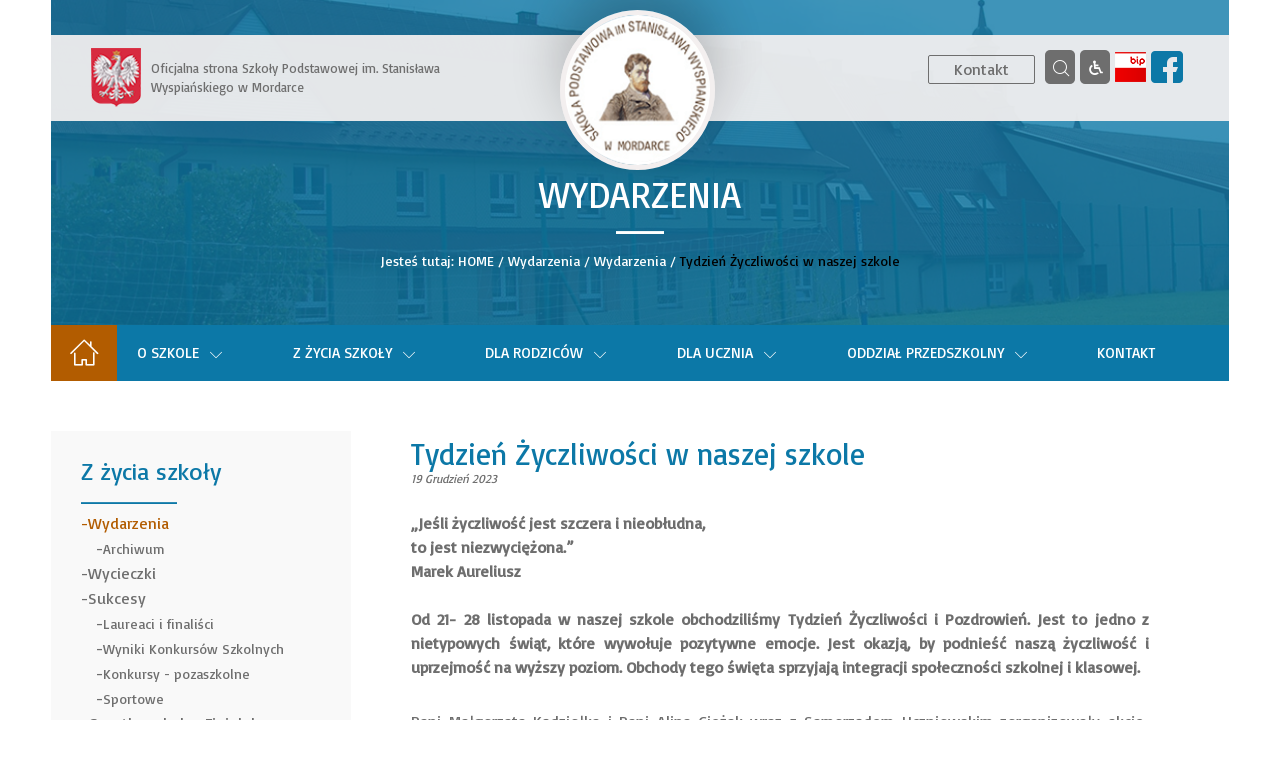

--- FILE ---
content_type: text/html; charset=UTF-8
request_url: https://www.spmordarka.pl/wydarzenia/tydzien-zyczliwosci-w-naszej-szkole
body_size: 7443
content:
<!doctype html><!--[if lt IE 7]><html class="nojs ms lt_ie7" lang="en"><![endif]--><!--[if IE 7]><html class="nojs ms ie7" lang="en"><![endif]--><!--[if IE 8]><html class="nojs ms ie8" lang="en"><![endif]--><!--[if gt IE 8]><html class="nojs ms" lang="en"><![endif]--><html lang="pl"><head><meta http-equiv="Content-Language" content="pl"><meta http-equiv="X-UA-Compatible" content="IE=edge,chrome=1"><meta charset="utf-8"><meta name="viewport" content="width=device-width"/><meta http-equiv="Content-Type" content="text/html; charset=UTF-8"><meta name="viewport" content="width=device-width, initial-scale=1.0, maximum-scale=1.0"><meta name="description" content=""/><meta property="og:site_name" content="IDELCMS"/><meta property="og:description" content=""/><meta property="og:title" content="Tydzień Życzliwości w naszej szkole"/><meta property="og:url" content="https://www.spmordarka.pl/wydarzenia/tydzien-zyczliwosci-w-naszej-szkole"/><meta property="og:type" content="website"/><!-- Global site tag (gtag.js) - Google Analytics --><script async src="https://www.googletagmanager.com/gtag/js?id=UA-124199118-1"></script><script>window.dataLayer=window.dataLayer||[];function gtag(){dataLayer.push(arguments)}
gtag('js',new Date());gtag('config','UA-124199118-1')</script><div id="fb-root"></div><script>(function(t,n,o){var e,r=t.getElementsByTagName(n)[0];if(t.getElementById(o))return;e=t.createElement(n);e.id=o;e.src='https://connect.facebook.net/pl_PL/sdk.js#xfbml=1&version=v3.1';r.parentNode.insertBefore(e,r)}(document,'script','facebook-jssdk'));</script><title>Tydzień Życzliwości w naszej szkole</title><link rel="icon" type="image/png" href="/app/default/assets/addons/default/anomaly/client-theme/resources/img/favicon.png?v=1534927929" /><link rel="stylesheet" type="x-fonts/woff" href="/app/default/assets/addons/default/anomaly/client-theme/resources/fonts/icons.ttf?v=1677854062"><link rel="stylesheet" type="x-fonts/woff" href="/app/default/assets/addons/default/anomaly/client-theme/resources/fonts/icons.woff?v=1677854062"><link rel="stylesheet" type="x-fonts/woff" href="/app/default/assets/addons/default/anomaly/client-theme/resources/fonts/icons.woff2?v=1677854062"><link rel="stylesheet" href="/app/default/assets/addons/default/anomaly/client-theme/resources/css/app.css?v=1677856808"><link href="https://fonts.googleapis.com/css?family=Basic" rel="stylesheet"></head><body><div class="of"><div class="breadcrumb"><div class="wrapper first"><div class="wrapper"><div class="wrap"><div class="bg"><div class="photo" style="background-image:url(/app/default/assets/addons/default/anomaly/client-theme/resources/img/breadcrumb.jpg?v=1534928626)"><div class="shadow"></div></div><div class="text"><div class="tableHelper"><div class="cellHelper"><div class="up"> Wydarzenia </div><div class="middle">__</div><div class="down"><span>Jesteś tutaj: </span><a href="https://www.spmordarka.pl">HOME</a> / <a href="https://www.spmordarka.pl/wydarzenia">Wydarzenia</a> / <a href="https://www.spmordarka.pl/wydarzenia/tydzien-zyczliwosci-w-naszej-szkole">Wydarzenia</a> / <a>Tydzień Życzliwości w naszej szkole</a></div></div></div></div><div class="clear"></div></div><div class="belt"><div class="emblem mh" style="background-image:url(/app/default/assets/addons/default/anomaly/client-theme/resources/img/godlo.png?v=1534927929)"></div><div class="title mh"><div class="tableHelper"><div class="cellHelper"> Oficjalna strona Szkoły Podstawowej im. Stanisława Wyspiańskiego w Mordarce </div></div></div><div class="name" style="background-image:url(/app/default/assets/addons/default/anomaly/client-theme/resources/img/ziomek.png?v=1534927929)"><a href="/" class="clickHover2"></a></div><div class="rightside mh"><div class="tableHelper"><div class="cellHelper"><div class="burgerWrap"><div class="burger-menu"><div class="burger"></div></div></div><a class="btn2 button6" href="/kontakt">Kontakt</a><form class="searchbox" action="https://www.spmordarka.pl/wydarzenia" method="get"><input type="text" class="validate[required,minSize[3]] searchbox-input" name="f" value="" onkeyup="buttonUp();"></input><button type="submit" class="searchbox-submit" value=""></button><!-- <span class="searchbox-icon"><i class="icon icon-magnifying-glass"></i></span><a class="searchbutton"><i class="icon icon-magnifying-glass"></i></a> --></form><span class="iconsHolder searchHandler"><i class="icon icon-magnifying-glass"></i></span><span class="iconsHolder wcagPopupHandler"><i class="icon icon-wheelchair"></i></span><a class="fb" href="https://bip.malopolska.pl/uglimanowa,m,43930,jednostki-organizacyjne.html" target="_blank"><img src="/app/default/assets/addons/default/anomaly/client-theme/resources/img/bip.png?v=1561711614" alt=""></a><a class="fb" href="https://www.facebook.com/mordarkaszkola/" target="_blank"><i class="icon icon-facebook"></i></a></div></div></div></div></div></div></div></div><header id="hd"><div class="menuWrap"><div class="wrapper first"><div class="wrapper"><ul class="menu" id="udm"><li id="home" class="draw"><a href="/"><i class="icon icon-house-outline"></i><span style="display:none">Strona główna</span></a></li><li class="flex parent "><a target="_self" class="" href="https://spmordarka.pl/">O szkole</a><ul class="ssmenu"><li><a target="_blank" class="" href="https://www.spmordarka.pl/files/pliki/Statut 2025 obowiazujacy-1739999595.pdf">Statut</a></li><li><a target="_self" class="" href="https://www.spmordarka.pl/o-szkole/historia-szkoly">Historia szkoły</a></li><li><a target="_self" class="" href="https://www.spmordarka.pl/o-szkole/patron">Patron</a></li><li><a target="_self" class="" href="https://www.spmordarka.pl/o-szkole/tradycja-i-ceremonial-szkolny">Tradycja i ceremoniał szkolny</a></li><li><a target="_self" class="" href="https://www.spmordarka.pl/o-szkole/grono-pedagogiczne">Grono pedagogiczne</a></li><li><a target="_self" class="" href="https://www.spmordarka.pl/o-szkole/klasy">Klasy</a></li><li class="parent2"><a target="_self" class="" href="https://www.spmordarka.pl/o-szkole/projekty-i-programy">Projekty i programy</a><ul class="submenu"><li><a target="_self" class="" href="https://www.spmordarka.pl/o-szkole/projekty-i-programy/laboratoria-przyszlosci">Laboratoria Przyszłości</a></li><li><a target="_self" class="" href="https://www.spmordarka.pl/o-szkole/projekty-i-programy/projekty-gimnazjalne">Projekty Edukacyjne</a></li><li><a target="_self" class="" href="https://www.spmordarka.pl/o-szkole/projekty-i-programy/czyste-powietrze">Czyste powietrze</a></li><li><a target="_self" class="" href="https://www.spmordarka.pl/o-szkole/projekty-i-programy/nie-pal-przy-mnie">Nie pal przy mnie</a></li><li><a target="_self" class="" href="https://www.spmordarka.pl/o-szkole/projekty-i-programy/znajdz-wlasciwe">Znajdź właściwe</a></li><li><a target="_self" class="" href="https://www.spmordarka.pl/o-szkole/projekty-i-programy/lepsza-szkola">Lepsza Szkoła</a></li><li><a target="_self" class="" href="https://www.spmordarka.pl/o-szkole/projekty-i-programy/owoce-i-warzywa-w-szkole">Owoce i warzywa w szkole</a></li><li><a target="_self" class="" href="https://www.spmordarka.pl/o-szkole/projekty-i-programy/mleko-w-szkole">Mleko w szkole</a></li><li><a target="_self" class="" href="https://www.spmordarka.pl/o-szkole/projekty-i-programy/juz-plywam">Już pływam</a></li><li><a target="_self" class="" href="https://www.spmordarka.pl/o-szkole/projekty-i-programy/trzymaj-forme">Trzymaj Formę</a></li><li><a target="_self" class="" href="https://www.spmordarka.pl/o-szkole/projekty-i-programy/lekkoatletyka-dla">Lekkoatletyka dla</a></li><li><a target="_self" class="" href="https://www.spmordarka.pl/o-szkole/projekty-i-programy/szkola-promujaca-zdrowie">Szkoła Promująca Zdrowie</a></li><li><a target="_self" class="" href="https://www.spmordarka.pl/o-szkole/projekty-i-programy/archiwum-projektow">Archiwum projektów</a></li><li><a target="_self" class="" href="https://www.spmordarka.pl/o-szkole/projekty-i-programy/diagnoza-z-nowa-era">Diagnoza z Nową Erą</a></li></ul></li><li><a target="_self" class="" href="https://www.spmordarka.pl/o-szkole/innowacje-pedagogiczne">Innowacje pedagogiczne</a></li><li><a target="_self" class="" href="https://www.spmordarka.pl/o-szkole/certyfikaty">Certyfikaty</a></li><li><a target="_self" class="" href="https://www.spmordarka.pl/o-szkole/rodo">RODO</a></li><li class="parent2"><a target="_self" class="" href="https://www.spmordarka.pl/o-szkole/archiwum-strony">Archiwum strony</a><ul class="submenu"><li><a target="_self" class="" href="https://www.spmordarka.pl/o-szkole/archiwum-strony/mediacje">Mediacje</a></li><li><a target="_self" class="" href="https://www.spmordarka.pl/o-szkole/archiwum-strony/gazetka-fraszka">Gazetka Fraszka</a></li></ul></li></ul></li><li class="flex parent noClick "><a target="_self" class="" href="#">Z życia szkoły</a><ul class="ssmenu"><li class="parent2"><a target="_self" class="" href="https://www.spmordarka.pl/wydarzenia">Wydarzenia</a><ul class="submenu"><li><a target="_self" class="" href="https://www.spmordarka.pl/z-zycia-szkoly/wydarzenia/archiwum">Archiwum</a></li></ul></li><li><a target="_self" class="" href="https://www.spmordarka.pl/z-zycia-szkoly/wycieczki">Wycieczki</a></li><li class="parent2"><a target="_self" class="" href="https://www.spmordarka.pl/z-zycia-szkoly/sukcesy">Sukcesy</a><ul class="submenu"><li><a target="_self" class="" href="https://www.spmordarka.pl/z-zycia-szkoly/sukcesy/laureaci-i-finalisci">Laureaci i finaliści</a></li><li><a target="_self" class="" href="https://www.spmordarka.pl/z-zycia-szkoly/sukcesy/wyniki-konkursow-szkolnych">Wyniki Konkursów Szkolnych</a></li><li><a target="_self" class="" href="https://www.spmordarka.pl/z-zycia-szkoly/sukcesy/konkursy-pozaszkolne">Konkursy - pozaszkolne</a></li><li><a target="_self" class="" href="https://www.spmordarka.pl/z-zycia-szkoly/sukcesy/sportowe">Sportowe</a></li></ul></li><li><a target="_self" class="" href="https://www.spmordarka.pl/z-zycia-szkoly/gazetka-szkolna-figielek">Gazetka szkolna Figielek</a></li><li><a target="_self" class="" href="https://www.spmordarka.pl/z-zycia-szkoly/biblioteka">Biblioteka</a></li><li><a target="_self" class="" href="https://www.spmordarka.pl/z-zycia-szkoly/doradztwo-zawodowe">Doradztwo zawodowe</a></li></ul></li><li class="flex parent noClick "><a target="_self" class="" href="#">Dla rodziców</a><ul class="ssmenu"><li><a target="_self" class="" href="https://www.spmordarka.pl/dla-rodzicow/ogloszenia">Ogłoszenia</a></li><li><a target="_self" class="" href="https://www.spmordarka.pl/dla-rodzicow/dokumenty-szkolne">Dokumenty szkolne</a></li><li><a target="_self" class="" href="https://www.spmordarka.pl/dla-rodzicow/podreczniki">Podręczniki</a></li><li><a target="_self" class="" href="https://www.spmordarka.pl/dla-rodzicow/konsultacje">Konsultacje</a></li><li><a target="_self" class="" href="https://www.spmordarka.pl/dla-rodzicow/pedagog">Pedagog</a></li><li><a target="_self" class="" href="https://www.spmordarka.pl/dla-rodzicow/terapie-pedagogiczne">Terapia pedagogiczna</a></li><li><a target="_self" class="" href="https://www.spmordarka.pl/dla-rodzicow/logopeda">Logopeda</a></li><li><a target="_self" class="" href="https://www.spmordarka.pl/dla-rodzicow/swietlica">Świetlica</a></li><li><a target="_self" class="" href="https://www.spmordarka.pl/dla-rodzicow/dokumenty-do-druku">Dokumenty do druku</a></li><li><a target="_self" class="" href="https://www.spmordarka.pl/dla-rodzicow/rada-rodzicow">Rada rodziców</a></li></ul></li><li class="flex parent noClick "><a target="_self" class="" href="#">Dla ucznia</a><ul class="ssmenu"><li><a target="_blank" class="" href="https://zsmordarka.edupage.org/timetable/?">Plan lekcji</a></li><li><a target="_self" class="" href="https://www.spmordarka.pl/dla-ucznia/dni-wolne">Dni wolne</a></li><li><a target="_self" class="" href="https://www.spmordarka.pl/dla-ucznia/rozklady-jazdy-autobusu">Rozkłady jazdy autobusu</a></li><li><a target="_self" class="" href="https://www.spmordarka.pl/dla-ucznia/samorzad-uczniowski">Samorząd uczniowski</a></li><li class="parent2"><a target="_self" class="" href="https://www.spmordarka.pl/dla-ucznia/zajecia-dodatkowe">Zajęcia dodatkowe</a><ul class="submenu"><li><a target="_self" class="" href="https://www.spmordarka.pl/dla-ucznia/zajecia-dodatkowe/sks">SKS</a></li><li><a target="_self" class="" href="https://www.spmordarka.pl/dla-ucznia/zajecia-dodatkowe/cheerliderki">Cheerliderki</a></li><li><a target="_self" class="" href="https://www.spmordarka.pl/dla-ucznia/zajecia-dodatkowe/chor">Chór</a></li><li><a target="_self" class="" href="https://www.spmordarka.pl/dla-ucznia/zajecia-dodatkowe/kolo-przyjaciol-ksiazki">Koło przyjaciół książki</a></li><li><a target="_self" class="" href="https://www.spmordarka.pl/dla-ucznia/zajecia-dodatkowe/kolo-redakcyjne">Koło redakcyjne</a></li><li><a target="_self" class="" href="https://www.spmordarka.pl/dla-ucznia/zajecia-dodatkowe/kolo-recytatorsko-teatralne">Koło recytatorsko-teatralne</a></li><li><a target="_self" class="" href="https://www.spmordarka.pl/dla-ucznia/zajecia-dodatkowe/kolo-jezykowo-teatralne">Koło językowo-teatralne</a></li><li><a target="_self" class="" href="https://www.spmordarka.pl/dla-ucznia/zajecia-dodatkowe/kolo-jezyka-niemieckiego">Koło języka niemieckiego</a></li><li><a target="_self" class="" href="https://www.spmordarka.pl/dla-ucznia/zajecia-dodatkowe/kolo-matematyczne">Koło matematyczne</a></li><li><a target="_self" class="" href="https://www.spmordarka.pl/dla-ucznia/zajecia-dodatkowe/kolo-polonistyczne-dla-klas-4-6">Koło polonistyczne</a></li><li><a target="_self" class="" href="https://www.spmordarka.pl/dla-ucznia/zajecia-dodatkowe/skkt">SKKT</a></li><li><a target="_self" class="" href="https://www.spmordarka.pl/dla-ucznia/zajecia-dodatkowe/kolo-historyczne">Koło historyczne</a></li><li><a target="_self" class="" href="https://www.spmordarka.pl/dla-ucznia/zajecia-dodatkowe/kolo-plastyczne">Koło plastyczne</a></li><li><a target="_self" class="" href="https://www.spmordarka.pl/dla-ucznia/zajecia-dodatkowe/pck">Wolontariat</a></li><li><a target="_self" class="" href="https://www.spmordarka.pl/dla-ucznia/zajecia-dodatkowe/kolo-biologiczne">Koło biologiczne</a></li><li><a target="_self" class="" href="https://www.spmordarka.pl/dla-ucznia/zajecia-dodatkowe/ognisko-misyjne">Ognisko misyjne</a></li><li><a target="_self" class="" href="https://www.spmordarka.pl/dla-ucznia/zajecia-dodatkowe/dla-klas-i-iii">Dla klas I-III</a></li><li><a target="_self" class="" href="https://www.spmordarka.pl/dla-ucznia/zajecia-dodatkowe/kolo-origami">Koło origami</a></li><li><a target="_self" class="" href="https://www.spmordarka.pl/dla-ucznia/zajecia-dodatkowe/lekkoatletyka">Lekkoatletyka</a></li></ul></li><li><a target="_self" class="" href="https://www.spmordarka.pl/dla-ucznia/sko">SKO</a></li><li class="parent2"><a target="_self" class="" href="https://www.spmordarka.pl/dla-ucznia/konkursy-szkolne">Konkursy szkolne</a><ul class="submenu"><li><a target="_self" class="" href="https://www.spmordarka.pl/dla-ucznia/konkursy-szkolne/gminny-konkurs-jezyka-angielskiego">Gminny Konkurs Języka Angielskiego</a></li><li><a target="_self" class="" href="https://www.spmordarka.pl/dla-ucznia/konkursy-szkolne/szkolne-konkursy-z-jezyka-angielskiego">Szkolne konkursy z języka angielskiego</a></li><li><a target="_self" class="" href="https://www.spmordarka.pl/dla-ucznia/konkursy-szkolne/konkurs-wiedzy-o-patronie">Konkurs wiedzy o patronie</a></li><li><a target="_self" class="" href="https://www.spmordarka.pl/dla-ucznia/konkursy-szkolne/mysle-i-licze">Myślę i liczę</a></li><li><a target="_self" class="" href="https://www.spmordarka.pl/dla-ucznia/konkursy-szkolne/konkurs-ortograficzny">Konkurs ortograficzny</a></li><li><a target="_self" class="" href="https://www.spmordarka.pl/dla-ucznia/konkursy-szkolne/systematyczny-sko-wicz">Systematyczny SKO-wicz</a></li></ul></li></ul></li><li class="flex parent noClick "><a target="_self" class="" href="#">Oddział przedszkolny</a><ul class="ssmenu"><li><a target="_self" class="" href="https://www.spmordarka.pl/oddzial-przedszkolny/rok-szkolny-2024-2025">Rok szkolny 2024/2025</a></li><li><a target="_self" class="" href="https://www.spmordarka.pl/oddzial-przedszkolny/rok-szkolny-2023-2024">Rok szkolny 2023/2024</a></li><li><a target="_self" class="" href="https://www.spmordarka.pl/oddzial-przedszkolny/rok-szkolny-2022-2023">Rok szkolny 2022/2023</a></li><li><a target="_self" class="" href="https://www.spmordarka.pl/oddzial-przedszkolny/rok-szkolny-2021-2022">Rok szkolny 2021/2022</a></li><li><a target="_self" class="" href="https://www.spmordarka.pl/oddzial-przedszkolny/rok-szkolny-2020-2021">Rok szkolny 2020/2021</a></li><li><a target="_self" class="" href="https://www.spmordarka.pl/oddzial-przedszkolny/rok-szkolny-2019-2020">Rok szkolny 2019/2020</a></li><li><a target="_self" class="" href="https://www.spmordarka.pl/oddzial-przedszkolny/rok-szkolny-2018-2019">Rok szkolny 2018/2019</a></li><li><a target="_self" class="" href="https://www.spmordarka.pl/oddzial-przedszkolny/rok-szkolny-2017-2018">Rok szkolny 2017/2018</a></li></ul></li><li class="flex "><a target="_self" href="https://www.spmordarka.pl/kontakt">Kontakt</a></li></ul></div></div></div></header><!-- <li class="flex "><a>O szkole</a><ul class="menu"><li><a>Item 1A</a></li><li><a>Item 1B</a><ul class="menu"><li><a href="#Item-1Bi">Item 1B i</a></li><li><a href="#Item-1Bii">Item 1B ii</a></li><li><a href="#Item-1Biii">Item 1B iii</a></li><li><a href="#Item-1Biv">Item 1B iv</a></li></ul></li><li><a href="#Item-1C">Item 1C</a></li></ul></li><li class="flex active"><a>Z życia szkoły</a><ul class="menu"><li><a href="#Item-2A">Item 2A</a></li><li><a href="#Item-2B">Item 2B</a></li></ul></li><li class="flex"><a>Dla rodziców</a></li><li class="flex"><a>Oddział przedszkolny</a></li><li class="flex"><a>Kontakt</a></li> --><div class="container"><div class="wrapper first"><div class="wrapper"><div class="bg"><div class="sidemenu2"><div class="menu"><div class="up"> Z życia szkoły <br>______</div><div class="down"><ul><li class="active"><a target="_self" class="" href="https://www.spmordarka.pl/wydarzenia">Wydarzenia</a><ul><li><a href="https://www.spmordarka.pl/z-zycia-szkoly/wydarzenia/archiwum">Archiwum</a></li></ul></li><li class=""><a target="_self" class="" href="https://www.spmordarka.pl/z-zycia-szkoly/wycieczki">Wycieczki</a><ul></ul></li><li class=""><a target="_self" class="" href="https://www.spmordarka.pl/z-zycia-szkoly/sukcesy">Sukcesy</a><ul><li><a href="https://www.spmordarka.pl/z-zycia-szkoly/sukcesy/laureaci-i-finalisci">Laureaci i finaliści</a></li><li><a href="https://www.spmordarka.pl/z-zycia-szkoly/sukcesy/wyniki-konkursow-szkolnych">Wyniki Konkursów Szkolnych</a></li><li><a href="https://www.spmordarka.pl/z-zycia-szkoly/sukcesy/konkursy-pozaszkolne">Konkursy - pozaszkolne</a></li><li><a href="https://www.spmordarka.pl/z-zycia-szkoly/sukcesy/sportowe">Sportowe</a></li></ul></li><li class=""><a target="_self" class="" href="https://www.spmordarka.pl/z-zycia-szkoly/gazetka-szkolna-figielek">Gazetka szkolna Figielek</a><ul></ul></li><li class=""><a target="_self" class="" href="https://www.spmordarka.pl/z-zycia-szkoly/biblioteka">Biblioteka</a><ul></ul></li><li class=""><a target="_self" class="" href="https://www.spmordarka.pl/z-zycia-szkoly/doradztwo-zawodowe">Doradztwo zawodowe</a><ul></ul></li></ul></div></div><div class="menu2"><div class="up2"> Z życia szkoły<i class="icon icon-next"></i><br>______</div><div class="down2"><ul><li class=""><a target="_self" class="" href="https://www.spmordarka.pl/wydarzenia">Wydarzenia</a><ul><li><a href="https://www.spmordarka.pl/z-zycia-szkoly/wydarzenia/archiwum">Archiwum</a></li></ul></li><li class=""><a target="_self" class="" href="https://www.spmordarka.pl/z-zycia-szkoly/wycieczki">Wycieczki</a><ul></ul></li><li class=""><a target="_self" class="" href="https://www.spmordarka.pl/z-zycia-szkoly/sukcesy">Sukcesy</a><ul><li><a href="https://www.spmordarka.pl/z-zycia-szkoly/sukcesy/laureaci-i-finalisci">Laureaci i finaliści</a></li><li><a href="https://www.spmordarka.pl/z-zycia-szkoly/sukcesy/wyniki-konkursow-szkolnych">Wyniki Konkursów Szkolnych</a></li><li><a href="https://www.spmordarka.pl/z-zycia-szkoly/sukcesy/konkursy-pozaszkolne">Konkursy - pozaszkolne</a></li><li><a href="https://www.spmordarka.pl/z-zycia-szkoly/sukcesy/sportowe">Sportowe</a></li></ul></li><li class=""><a target="_self" class="" href="https://www.spmordarka.pl/z-zycia-szkoly/gazetka-szkolna-figielek">Gazetka szkolna Figielek</a><ul></ul></li><li class=""><a target="_self" class="" href="https://www.spmordarka.pl/z-zycia-szkoly/biblioteka">Biblioteka</a><ul></ul></li><li class=""><a target="_self" class="" href="https://www.spmordarka.pl/z-zycia-szkoly/doradztwo-zawodowe">Doradztwo zawodowe</a><ul></ul></li></ul></div></div><div class="tile1 tile"><div class="tableHelper"><div class="cellHelper"><i class="icon icon-open-book"></i><div class="text">E-dziennik</div></div></div><a href="https://synergia.librus.pl/" class="clickHover" target="_blank"></a></div><div class="tile2 tile"><div class="tableHelper"><div class="cellHelper"><i class="icon icon-calendar"></i> Plan lekcji </div></div><a href="https://zsmordarka.edupage.org/timetable/?" target="_blank" class="clickHover"></a></div><div class="tile3 tile"><div class="tableHelper"><div class="cellHelper"><i class="icon icon-blog-comment-speech-bubble-symbol"></i> Szkolny blog </div></div><a href="https://www.szkolneblogi.pl/blogi/zsmordarka/" class="clickHover" target="_blank"></a></div><div class="tile4 tilee"><div class="tableHelper"><div class="cellHelper"><i class="icon icon-alarm"></i> Lekcje i przerwy </div></div><div class="plan"><table><tbody><tr><td>Lekcja</td><td>Godzina</td></tr><tr><td>1</td><td>7.30 - 8.15</td></tr><tr><td>2</td><td>8.20 - 9.05</td></tr><tr><td>3</td><td>9.15 - 10.00</td></tr><tr><td>4</td><td>10.10 - 10.55</td></tr><tr><td>5</td><td>11.15 - 12.00</td></tr><tr><td>6</td><td>12.20 - 13.05</td></tr><tr><td>7</td><td>13.15 - 14.00</td></tr><tr><td>8</td><td>14.10 - 14.55</td></tr></tbody></table></div></div><div class="tile4 tilee2"><div class="tableHelper"><div class="cellHelper"><i class="icon icon-alarm"></i> Lekcje i przerwy </div></div><div class="plan2"><table><tbody><tr><td>Lekcja</td><td>Godzina</td></tr><tr><td>1</td><td>7.30 - 8.15</td></tr><tr><td>2</td><td>8.20 - 9.05</td></tr><tr><td>3</td><td>9.15 - 10.00</td></tr><tr><td>4</td><td>10.10 - 10.55</td></tr><tr><td>5</td><td>11.15 - 12.00</td></tr><tr><td>6</td><td>12.20 - 13.05</td></tr><tr><td>7</td><td>13.15 - 14.00</td></tr><tr><td>8</td><td>14.10 - 14.55</td></tr></tbody></table></div></div><div class="tile5 tile"><div class="tableHelper"><div class="cellHelper"><i class="icon icon-facebook"></i> Facebook </div></div><a href="https://www.facebook.com/mordarkaszkola/" class="clickHover"></a></div><div class="boxik"><div class="fb-page" data-border-color="red" data-href="https://www.facebook.com/sp.mordarka/" data-tabs="timeline" data-width="340" data-height="450" data-small-header="true" data-adapt-container-width="true" data-hide-cover="false" data-show-facepile="true"><blockquote cite="https://www.facebook.com/sp.mordarka/" class="fb-xfbml-parse-ignore"><a href="https://www.facebook.com/mordarkaszkola/">Szkoła Podstawowa im. Stanisława Wyspiańskiego w Mordarce</a></blockquote></div></div><div class="tile6 tile"><div class="tableHelper"><div class="cellHelper"><i class="icon icon-sun-umbrella"></i> Bezpieczne wakacje </div></div><a href="https://bezpiecznewakacje.pl" target="_blank" class="clickHover"></a></div></div><div class="rightside"><div class="up"><div class="title">Tydzień Życzliwości w naszej szkole</div><div class="date">19 Grudzień 2023</div></div><div class="middle"><div class="intro">„Jeśli życzliwość jest szczera i nieobłudna,<br /> to jest niezwyciężona.”<br /> Marek Aureliusz<br /><br /> Od 21- 28 listopada w naszej szkole obchodziliśmy Tydzień Życzliwości i Pozdrowień. Jest to jedno z nietypowych świąt, które wywołuje pozytywne emocje. Jest okazją, by podnieść naszą życzliwość i uprzejmość na wyższy poziom. Obchody tego święta sprzyjają integracji społeczności szkolnej i klasowej. </div><div class="text"><p class="text-justify">Pani Małgorzata Kądziołka i Pani Alina Cieżak wraz z Samorządem Uczniowskim zorganizowały akcję&nbsp; "Życzliwa kartka – wesprzyjmy innych dobrem słowem".&nbsp; Uczniowie wszystkich klas zaangażowali się w przygotowanie kartki okolicznościowej dla wybranej osoby lub osób. Z kolei Samorząd Uczniowski, przygotował i obdarował kartkami - z aforyzmami o życzliwości - wszystkich pracowników szkoły. Korespondencja została dostarczona do adresatów listów przez członków Samorządu Uczniowskiego. Otrzymane kartki z pozdrowieniami wywołały uśmiech na twarzy i ciepło w sercu niejednego nauczyciela oraz ucznia.</p><p>Wszystkim gratulujemy pomysłów i wykonania&hellip; </p><p class="text-right">pedagog Alina Cieżak, nauczyciel współorganizujący kształcenie Małgorzata Kądziołka</p></div></div><div class="bottom"> Galeria zdjęć: <div class="gallery"><a href="/app/default/assets/images/7a127bb56fda7e814b96bcb6a49679e4.jpg?v=1703014396" data-fancybox="gallery"><div class="item" style="background-image:url(/app/default/assets/images/7a127bb56fda7e814b96bcb6a49679e4.jpg?v=1703014396)"><div class="hover"><div class="tableHelper"><div class="cellHelper"><i class="icon icon-magnifying-glass"></i></div></div></div></div></a><a href="/app/default/assets/images/bc57823cc84af55813afc2141a2e518c.jpg?v=1703014397" data-fancybox="gallery"><div class="item" style="background-image:url(/app/default/assets/images/bc57823cc84af55813afc2141a2e518c.jpg?v=1703014397)"><div class="hover"><div class="tableHelper"><div class="cellHelper"><i class="icon icon-magnifying-glass"></i></div></div></div></div></a><a href="/app/default/assets/images/37f2868fe8a28f829532b6960ebcb2aa.jpg?v=1703014397" data-fancybox="gallery"><div class="item" style="background-image:url(/app/default/assets/images/37f2868fe8a28f829532b6960ebcb2aa.jpg?v=1703014397)"><div class="hover"><div class="tableHelper"><div class="cellHelper"><i class="icon icon-magnifying-glass"></i></div></div></div></div></a><a href="/app/default/assets/images/0d64e6f6b64eb83ee6dac3f3b8c29610.jpg?v=1703014397" data-fancybox="gallery"><div class="item" style="background-image:url(/app/default/assets/images/0d64e6f6b64eb83ee6dac3f3b8c29610.jpg?v=1703014397)"><div class="hover"><div class="tableHelper"><div class="cellHelper"><i class="icon icon-magnifying-glass"></i></div></div></div></div></a><a href="/app/default/assets/images/0dd1d47ce27488b71c1c7cd6a9045c92.jpg?v=1703014397" data-fancybox="gallery"><div class="item" style="background-image:url(/app/default/assets/images/0dd1d47ce27488b71c1c7cd6a9045c92.jpg?v=1703014397)"><div class="hover"><div class="tableHelper"><div class="cellHelper"><i class="icon icon-magnifying-glass"></i></div></div></div></div></a><a href="/app/default/assets/images/c5506d74c13eea5db99fb3ab1927d314.jpg?v=1703014346" data-fancybox="gallery"><div class="item" style="background-image:url(/app/default/assets/images/c5506d74c13eea5db99fb3ab1927d314.jpg?v=1703014346)"><div class="hover"><div class="tableHelper"><div class="cellHelper"><i class="icon icon-magnifying-glass"></i></div></div></div></div></a><a href="/app/default/assets/images/e75e6c1a9d88d34e98c82bcf9a8d67d4.jpg?v=1703014397" data-fancybox="gallery"><div class="item" style="background-image:url(/app/default/assets/images/e75e6c1a9d88d34e98c82bcf9a8d67d4.jpg?v=1703014397)"><div class="hover"><div class="tableHelper"><div class="cellHelper"><i class="icon icon-magnifying-glass"></i></div></div></div></div></a><a href="/app/default/assets/images/59971d4260660d24704d1f5273765147.jpg?v=1703014397" data-fancybox="gallery"><div class="item" style="background-image:url(/app/default/assets/images/59971d4260660d24704d1f5273765147.jpg?v=1703014397)"><div class="hover"><div class="tableHelper"><div class="cellHelper"><i class="icon icon-magnifying-glass"></i></div></div></div></div></a><a href="/app/default/assets/images/d0bca1d16c751c3bdc33baaf0b5220df.jpg?v=1703014397" data-fancybox="gallery"><div class="item" style="background-image:url(/app/default/assets/images/d0bca1d16c751c3bdc33baaf0b5220df.jpg?v=1703014397)"><div class="hover"><div class="tableHelper"><div class="cellHelper"><i class="icon icon-magnifying-glass"></i></div></div></div></div></a><a href="/app/default/assets/images/2d6977e2254aef824c4e67fcc2d732d0.jpg?v=1703014397" data-fancybox="gallery"><div class="item" style="background-image:url(/app/default/assets/images/2d6977e2254aef824c4e67fcc2d732d0.jpg?v=1703014397)"><div class="hover"><div class="tableHelper"><div class="cellHelper"><i class="icon icon-magnifying-glass"></i></div></div></div></div></a><a href="/app/default/assets/images/3ac7f9cbd538ae3619e211f302e20a2b.jpg?v=1703014397" data-fancybox="gallery"><div class="item" style="background-image:url(/app/default/assets/images/3ac7f9cbd538ae3619e211f302e20a2b.jpg?v=1703014397)"><div class="hover"><div class="tableHelper"><div class="cellHelper"><i class="icon icon-magnifying-glass"></i></div></div></div></div></a><a href="/app/default/assets/images/ce5547990002ff1732582992c95c57a0.jpg?v=1703014397" data-fancybox="gallery"><div class="item" style="background-image:url(/app/default/assets/images/ce5547990002ff1732582992c95c57a0.jpg?v=1703014397)"><div class="hover"><div class="tableHelper"><div class="cellHelper"><i class="icon icon-magnifying-glass"></i></div></div></div></div></a><a href="/app/default/assets/images/b51bb9218789c84fcb0a3f7ce1d65b8c.jpg?v=1703014397" data-fancybox="gallery"><div class="item" style="background-image:url(/app/default/assets/images/b51bb9218789c84fcb0a3f7ce1d65b8c.jpg?v=1703014397)"><div class="hover"><div class="tableHelper"><div class="cellHelper"><i class="icon icon-magnifying-glass"></i></div></div></div></div></a><a href="/app/default/assets/images/ffd7c77410590126e5075cecd1711f65.jpg?v=1703014397" data-fancybox="gallery"><div class="item" style="background-image:url(/app/default/assets/images/ffd7c77410590126e5075cecd1711f65.jpg?v=1703014397)"><div class="hover"><div class="tableHelper"><div class="cellHelper"><i class="icon icon-magnifying-glass"></i></div></div></div></div></a><a href="/app/default/assets/images/ec86c8f1486a3e2486660c403432fe5d.jpg?v=1703014397" data-fancybox="gallery"><div class="item" style="background-image:url(/app/default/assets/images/ec86c8f1486a3e2486660c403432fe5d.jpg?v=1703014397)"><div class="hover"><div class="tableHelper"><div class="cellHelper"><i class="icon icon-magnifying-glass"></i></div></div></div></div></a></div><div class="views">Wyświetleń: <span>886</span></div></div></div><div class="clear"></div></div><div class="partners"><a class="block" href="https://men.gov.pl" target="_blank"><div class="photo" style="background-image:url(/app/default/assets/addons/default/anomaly/client-theme/resources/img/ss1.png?v=1534927929)"></div><span style="display:none">MEN</span></a><a class="block" href="https://kuratorium.krakow.pl" target="_blank"><div class="photo" style="background-image:url(/app/default/assets/addons/default/anomaly/client-theme/resources/img/ss8.png?v=1618299413)"></div><span style="display:none">KURATORIUM</span></a><a class="block" href="http://www.oke.krakow.pl/inf/" target="_blank"><div class="photo" style="background-image:url(/app/default/assets/addons/default/anomaly/client-theme/resources/img/ss3.png?v=1534927929)"></div><span style="display:none">OKE</span></a><a class="block" href="{https://cke.gov.pl" target="_blank"><div class="photo" style="background-image:url(/app/default/assets/addons/default/anomaly/client-theme/resources/img/ss4.png?v=1534927929)"></div><span style="display:none">CKE</span></a><a class="block" href="http://www.parafia.mordarka.pl" target="_blank"><div class="photo" style="background-image:url(/app/default/assets/addons/default/anomaly/client-theme/resources/img/ss5.png?v=1534927929)"></div><span style="display:none">PARAFIA MORDARKA</span></a><a class="block" href="http://www.gminalimanowa.pl" target="_blank"><div class="photo" style="background-image:url(/app/default/assets/addons/default/anomaly/client-theme/resources/img/ss6.png?v=1534927929)"></div><span style="display:none">GMINA LIMANOWA</span></a></div><div class="clear"></div></div></div></div><footer><div class="foot"><div class="wrapper first"><div class="wrapper"><div class="left">Copyrights &copy; 2018 SP Mordarka &nbsp; | &nbsp; <a class="footerlink" href="/oswiadczenie-o-dostepnosci">Oświadczenie o dostępności</a></div><div class="right">Realizacja <a href="https://www.idel.pl" target="_blank">idel.pl</a></div></div></div></div></footer><div class="wcagPopup"><div class="wcagPopup__wrapper"><div class="wcagPopup__top"><span class="wcagPopup__title">Widżet Dostępności</span><div class="wcagPopup__right"><button class="uiCircle uiCircle--black wcagPopupHandler" role="button" aria-expanded="false" aria-label="zamknij"><i class="icon icon-letter-x"></i></button></div></div><div class="wcagPopup__body"><section class="wcagPopup__section"><div class="wcagPopup__section-title">Rozmiar Tekstu</div><div class="wcagPopup__row" data-value="font-size"><span class="wcagPopup__icon uiCircle uiCircle--blank"><i class="icon icon-font"></i></span><span class="wcagPopup__icon uiCircle uiCircle--value">1</span><button class="uiCircle uiCircle--reverse uiCircle--up" increase role="button" aria-expanded="false" aria-label="zwiększ wartość">><i class="icon icon-move-to-next"></i></button><button class="uiCircle uiCircle--reverse uiCircle--down" decrease role="button" aria-expanded="false" aria-label="zmniejsz wartość"><i class="icon icon-move-to-next"></i></button><span class="wcagPopup__text">Rozmiar Tekstu</span></div></section><section class="wcagPopup__section"><div class="wcagPopup__section-title">Ustawienia tekstu</div><div class="wcagPopup__row" data-value="line-height"><span class="wcagPopup__icon uiCircle uiCircle--blank"><i class="icon icon-line-height"></i></span><span class="wcagPopup__icon uiCircle uiCircle--value">1</span><button class="uiCircle uiCircle--reverse uiCircle--up" increase role="button" aria-expanded="false" aria-label="zwiększ wartość">><i class="icon icon-move-to-next"></i></button><button class="uiCircle uiCircle--reverse uiCircle--down" decrease role="button" aria-expanded="false" aria-label="zmniejsz wartość"><i class="icon icon-move-to-next"></i></button><span class="wcagPopup__text">Odstęp między wierszami</span></div><div class="wcagPopup__row" data-value="margin-bottom"><span class="wcagPopup__icon uiCircle uiCircle--blank"><i class="icon icon-text-height"></i></span><span class="wcagPopup__icon uiCircle uiCircle--value">1</span><button class="uiCircle uiCircle--reverse uiCircle--up" increase role="button" aria-expanded="false" aria-label="zwiększ wartość">><i class="icon icon-move-to-next"></i></button><button class="uiCircle uiCircle--reverse uiCircle--down" decrease role="button" aria-expanded="false" aria-label="zmniejsz wartość"><i class="icon icon-move-to-next"></i></button><span class="wcagPopup__text">Odstęp między paragrafami</span></div><div class="wcagPopup__row" data-value="letter-spacing"><span class="wcagPopup__icon uiCircle uiCircle--blank"><i class="icon icon-text-width"></i></span><span class="wcagPopup__icon uiCircle uiCircle--value">1</span><button class="uiCircle uiCircle--reverse uiCircle--up" increase role="button" aria-expanded="false" aria-label="zwiększ wartość">><i class="icon icon-move-to-next"></i></button><button class="uiCircle uiCircle--reverse uiCircle--down" decrease role="button" aria-expanded="false" aria-label="zmniejsz wartość"><i class="icon icon-move-to-next"></i></button><span class="wcagPopup__text">Odstęp między literami</span></div><div class="wcagPopup__row" data-value="word-spacing"><span class="wcagPopup__icon uiCircle uiCircle--blank"><i class="icon icon-text"></i></span><span class="wcagPopup__icon uiCircle uiCircle--value">1</span><button class="uiCircle uiCircle--reverse uiCircle--up" increase role="button" aria-expanded="false" aria-label="zwiększ wartość"><i class="icon icon-move-to-next"></i></button><button class="uiCircle uiCircle--reverse uiCircle--down" decrease role="button" aria-expanded="false" aria-label="zmniejsz wartość"><i class="icon icon-move-to-next"></i></button><span class="wcagPopup__text">Odstęp między słowami</span></div></section><!-- text attr --><section class="wcagPopup__section"><div class="wcagPopup__section-title">Czytelność tekstu</div><div class="wcagPopup__row wcagPopup__row--justify" data-value="readability"><label for="font3" class="wcagPopup__radio"><div class="wcagPopup__radio-textwrapp"><span class="wcagPopup__radio-icon"><i class="icon icon-text-size"></i></span><input type="radio" id="font3" name="readability" value="clear"><span class="wcagPopup__radio-switch"><span></span></span></div><span class="wcagPopup__radio-text">Czytelny font</span></label><label for="font4" class="wcagPopup__radio"><div class="wcagPopup__radio-textwrapp"><span class="wcagPopup__radio-icon"><i class="icon icon-d"></i></span><input type="radio" id="font4" name="readability" value="dyslectic"><span class="wcagPopup__radio-switch"><span></span></span></div><span class="wcagPopup__radio-text">Dysleksyjny font</span></label></div></section><!-- text-align --><section class="wcagPopup__section"><div class="wcagPopup__section-title">Wyrównanie tekstu</div><div class="wcagPopup__row wcagPopup__row--justify" data-value="text-align"><label for="align1" class="wcagPopup__radio"><div class="wcagPopup__radio-textwrapp"><span class="wcagPopup__radio-icon"><i class="icon icon-align-left"></i></span><input type="radio" id="align1" name="text-align" value="left"><span class="wcagPopup__radio-switch"><span></span></span></div><span class="wcagPopup__radio-text">Wyrównaj do lewej</span></label><label for="align2" class="wcagPopup__radio"><div class="wcagPopup__radio-textwrapp"><span class="wcagPopup__radio-icon"><i class="icon icon-align-center"></i></span><input type="radio" id="align2" name="text-align" value="center"><span class="wcagPopup__radio-switch"><span></span></span></div><span class="wcagPopup__radio-text">Wyrównaj do środka</span></label><label for="align3" class="wcagPopup__radio"><div class="wcagPopup__radio-textwrapp"><span class="wcagPopup__radio-icon"><i class="icon icon-align-right"></i></span><input type="radio" id="align3" name="text-align" value="right"><span class="wcagPopup__radio-switch"><span></span></span></div><span class="wcagPopup__radio-text">Wyrównaj do prawej</span></label></div></section><!-- filters --><section class="wcagPopup__section"><div class="wcagPopup__section-title">Filtry</div><div class="wcagPopup__row wcagPopup__row--justify" data-value="filters"><label for="filter1" class="wcagPopup__radio"><div class="wcagPopup__radio-textwrapp"><span class="wcagPopup__radio-icon"><i class="icon icon-sun"></i></span><input type="radio" id="filter1" name="filters" value="0"><span class="wcagPopup__radio-switch"><span></span></span></div><span class="wcagPopup__radio-text">Silny kontrast</span></label><label for="filter2" class="wcagPopup__radio"><div class="wcagPopup__radio-textwrapp"><span class="wcagPopup__radio-icon"><i class="icon icon-repeat"></i></span><input type="radio" id="filter2" name="filters" value="1"><span class="wcagPopup__radio-switch"><span></span></span></div><span class="wcagPopup__radio-text">Inwersja</span></label><label for="filter3" class="wcagPopup__radio"><div class="wcagPopup__radio-textwrapp"><span class="wcagPopup__radio-icon"><i class="icon icon-circle-half"></i></span><input type="radio" id="filter3" name="filters" value="2"><span class="wcagPopup__radio-switch"><span></span></span></div><span class="wcagPopup__radio-text">Monochromia</span></label><label for="filter4" class="wcagPopup__radio"><div class="wcagPopup__radio-textwrapp"><span class="wcagPopup__radio-icon"><i class="icon icon-circle-half-stroke"></i></span><input type="radio" id="filter4" name="filters" value="3"><span class="wcagPopup__radio-switch"><span></span></span></div><span class="wcagPopup__radio-text">Wysoki kontrast</span></label><label for="filter5" class="wcagPopup__radio"><div class="wcagPopup__radio-textwrapp"><span class="wcagPopup__radio-icon"><i class="icon icon-brightness"></i></span><input type="radio" id="filter5" name="filters" value="4"><span class="wcagPopup__radio-switch"><span></span></span></div><span class="wcagPopup__radio-text">Wysoka saturacja</span></label><label for="filter6" class="wcagPopup__radio"><div class="wcagPopup__radio-textwrapp"><span class="wcagPopup__radio-icon"><i class="icon icon-brightness-low"></i></span><input type="radio" id="filter6" name="filters" value="5"><span class="wcagPopup__radio-switch"><span></span></span></div><span class="wcagPopup__radio-text">Niska saturacja</span></label></div></section><!-- helpfull --><section class="wcagPopup__section"><div class="wcagPopup__section-title">Pomocne</div><div class="wcagPopup__row wcagPopup__row--justify"><label for="helpfull1" class="wcagPopup__radio wcagPopup__radio--fn" data-value="helpfull-line"><div class="wcagPopup__radio-textwrapp"><span class="wcagPopup__radio-icon"><i class="icon icon-arrows-to-dotted-line"></i></span><input type="checkbox" id="helpfull1" name="helpfull" value="0"><span class="wcagPopup__radio-switch"><span></span></span></div><span class="wcagPopup__radio-text">Linia pomocnicza</span></label><label for="helpfull2" class="wcagPopup__radio wcagPopup__radio--fn" data-value="helpfull-mask"><div class="wcagPopup__radio-textwrapp"><span class="wcagPopup__radio-icon"><i class="icon icon-bandage"></i></span><input type="checkbox" id="helpfull2" name="helpfull1" value="1"><span class="wcagPopup__radio-switch"><span></span></span></div><span class="wcagPopup__radio-text">Maska pomocnicza</span></label><label for="helpfull4" class="wcagPopup__radio wcagPopup__radio--fn" data-value="helpfull-picture"><div class="wcagPopup__radio-textwrapp"><span class="wcagPopup__radio-icon"><i class="icon icon-picture"></i></span><input type="checkbox" id="helpfull4" name="helpfull1" value="3"><span class="wcagPopup__radio-switch"><span></span></span></div><span class="wcagPopup__radio-text">Ukryj obraz</span></label><!-- <label for="helpfull5" class="wcagPopup__radio wcagPopup__radio--fn"><div class="wcagPopup__radio-textwrapp"><span class="wcagPopup__radio-icon"><i class="icon icon-d"></i></span><input type="checkbox" id="helpfull5" name="helpfull1" value="4"><span class="wcagPopup__radio-switch"><span></span></span></div><span class="wcagPopup__radio-text">Wyłącz animacje</span></label> --><!-- <label for="helpfull6" class="wcagPopup__radio wcagPopup__radio--fn"><div class="wcagPopup__radio-textwrapp"><span class="wcagPopup__radio-icon"><i class="icon icon-d"></i></span><input type="checkbox" id="helpfull6" name="helpfull1" value="5"><span class="wcagPopup__radio-switch"><span></span></span></div><span class="wcagPopup__radio-text">Wyłącz dźwięk</span></label> --></div></section></div><div class="wcagPopup__bottom"><span class="wcagPopup__title"><a href="https://spmordarka.pl/mapa-strony">Mapa strony</a></span><div class="wcagPopup__right"><a href="https://spmordarka.pl/oswiadczenie-o-dostepnosci">Deklaracja dostępności</a></div></div><style>a.footerlink:hover{color:white}</style></div><!-- ================================ --><script src="/app/default/assets/addons/default/anomaly/client-theme/resources/js/shared.js?v=1677856808"></script><script src="/app/default/assets/addons/default/anomaly/client-theme/resources/js/app.js?v=1678104106"></script><script src="https://www.spmordarka.pl/app/default/assets/addons/default/anomaly/client-theme/resources/js/jquery.cookiesdirective.js?v=1534928314"></script><script type="text/javascript">var cookieScripts=function(){$.cookiesDirective.loadScript({uri:'external.js',appendTo:'eantics'})}
$.cookiesDirective({explicitConsent:!1,position:'bottom',message:'Ta strona używa cookies i innych technologii. Korzystając z niej wyrażasz zgodę na ich używanie.',button_text:'Nie pokazuj więcej tego okna',cookieScripts:'',backgroundColor:'#deb757bf',linkColor:'#ffffff'})</script><script defer src="https://static.cloudflareinsights.com/beacon.min.js/vcd15cbe7772f49c399c6a5babf22c1241717689176015" integrity="sha512-ZpsOmlRQV6y907TI0dKBHq9Md29nnaEIPlkf84rnaERnq6zvWvPUqr2ft8M1aS28oN72PdrCzSjY4U6VaAw1EQ==" data-cf-beacon='{"version":"2024.11.0","token":"c1725ad665e34e44a11286800d7604e1","r":1,"server_timing":{"name":{"cfCacheStatus":true,"cfEdge":true,"cfExtPri":true,"cfL4":true,"cfOrigin":true,"cfSpeedBrain":true},"location_startswith":null}}' crossorigin="anonymous"></script>
</body></html>

--- FILE ---
content_type: text/css
request_url: https://www.spmordarka.pl/app/default/assets/addons/default/anomaly/client-theme/resources/css/app.css?v=1677856808
body_size: 26814
content:
@charset "UTF-8";
/*!
	FrontLauncher
	License: MIT
 	Author: Daniel Kita <t.trax0@gmail.com>
 	Repo: https://github.com/T-TraX/FrontLauncher
*/body.swal2-shown{overflow-y:hidden}.swal2-container,body.swal2-iosfix{position:fixed;left:0;right:0}.swal2-container{display:-webkit-box;display:flex;-webkit-box-orient:horizontal;-webkit-box-direction:normal;flex-direction:row;-webkit-box-align:center;align-items:center;-webkit-box-pack:center;justify-content:center;top:0;bottom:0;padding:10px;background-color:transparent;z-index:1060}.swal2-container.swal2-top,.swal2-container.swal2-top-left{-webkit-box-align:start;align-items:flex-start}.swal2-container.swal2-top-left{-webkit-box-pack:start;justify-content:flex-start}.swal2-container.swal2-top-right{-webkit-box-align:start;align-items:flex-start;-webkit-box-pack:end;justify-content:flex-end}.swal2-container.swal2-center,.swal2-container.swal2-center-left{-webkit-box-align:center;align-items:center}.swal2-container.swal2-center-left{-webkit-box-pack:start;justify-content:flex-start}.swal2-container.swal2-center-right{-webkit-box-align:center;align-items:center;-webkit-box-pack:end;justify-content:flex-end}.swal2-container.swal2-bottom,.swal2-container.swal2-bottom-left{-webkit-box-align:end;align-items:flex-end}.swal2-container.swal2-bottom-left{-webkit-box-pack:start;justify-content:flex-start}.swal2-container.swal2-bottom-right{-webkit-box-align:end;align-items:flex-end;-webkit-box-pack:end;justify-content:flex-end}.swal2-container.swal2-grow-fullscreen>.swal2-modal{align-self:stretch}.swal2-container.swal2-grow-fullscreen>.swal2-modal,.swal2-container.swal2-grow-row>.swal2-modal{display:-webkit-box!important;display:flex!important;-webkit-box-flex:1;flex:1;-webkit-box-pack:center;justify-content:center}.swal2-container.swal2-grow-row>.swal2-modal{align-content:center}.swal2-container.swal2-grow-column{-webkit-box-flex:1;flex:1;-webkit-box-orient:vertical;-webkit-box-direction:normal;flex-direction:column}.swal2-container.swal2-grow-column.swal2-bottom,.swal2-container.swal2-grow-column.swal2-center,.swal2-container.swal2-grow-column.swal2-top{-webkit-box-align:center;align-items:center}.swal2-container.swal2-grow-column.swal2-bottom-left,.swal2-container.swal2-grow-column.swal2-center-left,.swal2-container.swal2-grow-column.swal2-top-left{-webkit-box-align:start;align-items:flex-start}.swal2-container.swal2-grow-column.swal2-bottom-right,.swal2-container.swal2-grow-column.swal2-center-right,.swal2-container.swal2-grow-column.swal2-top-right{-webkit-box-align:end;align-items:flex-end}.swal2-container.swal2-grow-column>.swal2-modal{display:-webkit-box!important;display:flex!important;-webkit-box-flex:1;flex:1;align-content:center;-webkit-box-pack:center;justify-content:center}.swal2-container:not(.swal2-top):not(.swal2-top-left):not(.swal2-top-right):not(.swal2-center-left):not(.swal2-center-right):not(.swal2-bottom):not(.swal2-bottom-left):not(.swal2-bottom-right)>.swal2-modal{margin:auto}@media (-ms-high-contrast:active),(-ms-high-contrast:none){.swal2-container .swal2-modal{margin:0!important}}.swal2-container.swal2-fade{-webkit-transition:background-color .1s;transition:background-color .1s}.swal2-container.swal2-shown{background-color:rgba(0,0,0,.4)}.swal2-modal{-webkit-box-orient:vertical;-webkit-box-direction:normal;flex-direction:column;background-color:#fff;font-family:Helvetica Neue,Helvetica,Arial,sans-serif;border-radius:5px;box-sizing:border-box;text-align:center;overflow-x:hidden;overflow-y:auto;display:none;position:relative;max-width:100%}.swal2-modal:focus{outline:none}.swal2-modal.swal2-loading{overflow-y:hidden}.swal2-modal .swal2-title{color:#595959;font-size:30px;text-align:center;font-weight:600;text-transform:none;position:relative;margin:0 0 .4em;padding:0;display:block;word-wrap:break-word}.swal2-modal .swal2-buttonswrapper{margin-top:15px}.swal2-modal .swal2-buttonswrapper:not(.swal2-loading) .swal2-styled[disabled]{opacity:.4;cursor:no-drop}.swal2-modal .swal2-buttonswrapper.swal2-loading .swal2-styled.swal2-confirm{box-sizing:border-box;border:4px solid transparent;border-color:transparent;width:40px;height:40px;padding:0;margin:7.5px;vertical-align:top;background-color:transparent!important;color:transparent;cursor:default;border-radius:100%;-webkit-animation:h 1.5s linear 0s infinite normal;animation:h 1.5s linear 0s infinite normal;-webkit-user-select:none;-moz-user-select:none;-ms-user-select:none;user-select:none}.swal2-modal .swal2-buttonswrapper.swal2-loading .swal2-styled.swal2-cancel{margin-left:30px;margin-right:30px}.swal2-modal .swal2-buttonswrapper.swal2-loading :not(.swal2-styled).swal2-confirm:after{display:inline-block;content:"";margin-left:5px;vertical-align:-1px;height:15px;width:15px;border:3px solid #999;box-shadow:1px 1px 1px #fff;border-right-color:transparent;border-radius:50%;-webkit-animation:h 1.5s linear 0s infinite normal;animation:h 1.5s linear 0s infinite normal}.swal2-modal .swal2-styled{border:0;border-radius:3px;box-shadow:none;color:#fff;cursor:pointer;font-size:17px;font-weight:500;margin:15px 5px 0;padding:10px 32px}.swal2-modal .swal2-styled:focus{outline:none;box-shadow:0 0 0 2px #fff,0 0 0 4px rgba(50,100,150,.4)}.swal2-modal .swal2-image{margin:20px auto;max-width:100%}.swal2-modal .swal2-close{background:transparent;border:0;margin:0;padding:0;width:38px;height:40px;font-size:36px;line-height:40px;font-family:serif;position:absolute;top:5px;right:8px;cursor:pointer;color:#ccc;-webkit-transition:color .1s ease;transition:color .1s ease}.swal2-modal .swal2-close:hover{color:#d55}.swal2-modal>.swal2-checkbox,.swal2-modal>.swal2-file,.swal2-modal>.swal2-input,.swal2-modal>.swal2-radio,.swal2-modal>.swal2-select,.swal2-modal>.swal2-textarea{display:none}.swal2-modal .swal2-content{font-size:18px;text-align:center;font-weight:300;position:relative;float:none;margin:0;padding:0;line-height:normal;color:#545454;word-wrap:break-word}.swal2-modal .swal2-checkbox,.swal2-modal .swal2-file,.swal2-modal .swal2-input,.swal2-modal .swal2-radio,.swal2-modal .swal2-select,.swal2-modal .swal2-textarea{margin:20px auto}.swal2-modal .swal2-file,.swal2-modal .swal2-input,.swal2-modal .swal2-textarea{width:100%;box-sizing:border-box;font-size:18px;border-radius:3px;border:1px solid #d9d9d9;box-shadow:inset 0 1px 1px rgba(0,0,0,.06);-webkit-transition:border-color .3s,box-shadow .3s;transition:border-color .3s,box-shadow .3s}.swal2-modal .swal2-file.swal2-inputerror,.swal2-modal .swal2-input.swal2-inputerror,.swal2-modal .swal2-textarea.swal2-inputerror{border-color:#f27474!important;box-shadow:0 0 2px #f27474!important}.swal2-modal .swal2-file:focus,.swal2-modal .swal2-input:focus,.swal2-modal .swal2-textarea:focus{outline:none;border:1px solid #b4dbed;box-shadow:0 0 3px #c4e6f5}.swal2-modal .swal2-file::-webkit-input-placeholder,.swal2-modal .swal2-input::-webkit-input-placeholder,.swal2-modal .swal2-textarea::-webkit-input-placeholder{color:#ccc}.swal2-modal .swal2-file:-ms-input-placeholder,.swal2-modal .swal2-file::-ms-input-placeholder,.swal2-modal .swal2-input:-ms-input-placeholder,.swal2-modal .swal2-input::-ms-input-placeholder,.swal2-modal .swal2-textarea:-ms-input-placeholder,.swal2-modal .swal2-textarea::-ms-input-placeholder{color:#ccc}.swal2-modal .swal2-file::placeholder,.swal2-modal .swal2-input::placeholder,.swal2-modal .swal2-textarea::placeholder{color:#ccc}.swal2-modal .swal2-range input{float:left;width:80%}.swal2-modal .swal2-range output{float:right;width:20%;font-size:20px;font-weight:600;text-align:center}.swal2-modal .swal2-range input,.swal2-modal .swal2-range output{height:43px;line-height:43px;vertical-align:middle;margin:20px auto;padding:0}.swal2-modal .swal2-input{height:43px;padding:0 12px}.swal2-modal .swal2-input[type=number]{max-width:150px}.swal2-modal .swal2-file{font-size:20px}.swal2-modal .swal2-textarea{height:108px;padding:12px}.swal2-modal .swal2-select{color:#545454;font-size:inherit;padding:5px 10px;min-width:40%;max-width:100%}.swal2-modal .swal2-radio{border:0}.swal2-modal .swal2-radio label:not(:first-child){margin-left:20px}.swal2-modal .swal2-radio input,.swal2-modal .swal2-radio span{vertical-align:middle}.swal2-modal .swal2-radio input{margin:0 3px 0 0}.swal2-modal .swal2-checkbox{color:#545454}.swal2-modal .swal2-checkbox input,.swal2-modal .swal2-checkbox span{vertical-align:middle}.swal2-modal .swal2-validationerror{background-color:#f0f0f0;margin:0 -20px;overflow:hidden;padding:10px;color:gray;font-size:16px;font-weight:300;display:none}.swal2-modal .swal2-validationerror:before{content:"!";display:inline-block;width:24px;height:24px;border-radius:50%;background-color:#ea7d7d;color:#fff;line-height:24px;text-align:center;margin-right:10px}@supports (-ms-accelerator:true){.swal2-range input{width:100%!important}.swal2-range output{display:none}}@media (-ms-high-contrast:active),(-ms-high-contrast:none){.swal2-range input{width:100%!important}.swal2-range output{display:none}}.swal2-icon{width:80px;height:80px;border:4px solid transparent;border-radius:50%;margin:20px auto 30px;padding:0;position:relative;box-sizing:content-box;cursor:default;-webkit-user-select:none;-moz-user-select:none;-ms-user-select:none;user-select:none}.swal2-icon.swal2-error{border-color:#f27474}.swal2-icon.swal2-error .swal2-x-mark{position:relative;display:block}.swal2-icon.swal2-error [class^=swal2-x-mark-line]{position:absolute;height:5px;width:47px;background-color:#f27474;display:block;top:37px;border-radius:2px}.swal2-icon.swal2-error [class^=swal2-x-mark-line][class$=left]{-webkit-transform:rotate(45deg);transform:rotate(45deg);left:17px}.swal2-icon.swal2-error [class^=swal2-x-mark-line][class$=right]{-webkit-transform:rotate(-45deg);transform:rotate(-45deg);right:16px}.swal2-icon.swal2-warning{font-family:Helvetica Neue,Helvetica,Arial,sans-serif;color:#f8bb86;border-color:#facea8}.swal2-icon.swal2-info,.swal2-icon.swal2-warning{font-size:60px;line-height:80px;text-align:center}.swal2-icon.swal2-info{font-family:Open Sans,sans-serif;color:#3fc3ee;border-color:#9de0f6}.swal2-icon.swal2-question{font-family:Helvetica Neue,Helvetica,Arial,sans-serif;color:#87adbd;border-color:#c9dae1;font-size:60px;line-height:80px;text-align:center}.swal2-icon.swal2-success{border-color:#a5dc86}.swal2-icon.swal2-success [class^=swal2-success-circular-line]{border-radius:50%;position:absolute;width:60px;height:120px;-webkit-transform:rotate(45deg);transform:rotate(45deg)}.swal2-icon.swal2-success [class^=swal2-success-circular-line][class$=left]{border-radius:120px 0 0 120px;top:-7px;left:-33px;-webkit-transform:rotate(-45deg);transform:rotate(-45deg);-webkit-transform-origin:60px 60px;transform-origin:60px 60px}.swal2-icon.swal2-success [class^=swal2-success-circular-line][class$=right]{border-radius:0 120px 120px 0;top:-11px;left:30px;-webkit-transform:rotate(-45deg);transform:rotate(-45deg);-webkit-transform-origin:0 60px;transform-origin:0 60px}.swal2-icon.swal2-success .swal2-success-ring{width:80px;height:80px;border:4px solid hsla(98,55%,69%,.2);border-radius:50%;box-sizing:content-box;position:absolute;left:-4px;top:-4px;z-index:2}.swal2-icon.swal2-success .swal2-success-fix{width:7px;height:90px;position:absolute;left:28px;top:8px;z-index:1;-webkit-transform:rotate(-45deg);transform:rotate(-45deg)}.swal2-icon.swal2-success [class^=swal2-success-line]{height:5px;background-color:#a5dc86;display:block;border-radius:2px;position:absolute;z-index:2}.swal2-icon.swal2-success [class^=swal2-success-line][class$=tip]{width:25px;left:14px;top:46px;-webkit-transform:rotate(45deg);transform:rotate(45deg)}.swal2-icon.swal2-success [class^=swal2-success-line][class$=long]{width:47px;right:8px;top:38px;-webkit-transform:rotate(-45deg);transform:rotate(-45deg)}.swal2-progresssteps{font-weight:600;margin:0 0 20px;padding:0}.swal2-progresssteps li{display:inline-block;position:relative}.swal2-progresssteps .swal2-progresscircle{background:#3085d6;border-radius:2em;color:#fff;height:2em;line-height:2em;text-align:center;width:2em;z-index:20}.swal2-progresssteps .swal2-progresscircle:first-child{margin-left:0}.swal2-progresssteps .swal2-progresscircle:last-child{margin-right:0}.swal2-progresssteps .swal2-progresscircle.swal2-activeprogressstep{background:#3085d6}.swal2-progresssteps .swal2-progresscircle.swal2-activeprogressstep~.swal2-progresscircle,.swal2-progresssteps .swal2-progresscircle.swal2-activeprogressstep~.swal2-progressline{background:#add8e6}.swal2-progresssteps .swal2-progressline{background:#3085d6;height:.4em;margin:0 -1px;z-index:10}[class^=swal2]{-webkit-tap-highlight-color:rgba(0,0,0,0)}@-webkit-keyframes a{0%{-webkit-transform:scale(.7);transform:scale(.7)}45%{-webkit-transform:scale(1.05);transform:scale(1.05)}80%{-webkit-transform:scale(.95);transform:scale(.95)}to{-webkit-transform:scale(1);transform:scale(1)}}@keyframes a{0%{-webkit-transform:scale(.7);transform:scale(.7)}45%{-webkit-transform:scale(1.05);transform:scale(1.05)}80%{-webkit-transform:scale(.95);transform:scale(.95)}to{-webkit-transform:scale(1);transform:scale(1)}}@-webkit-keyframes b{0%{-webkit-transform:scale(1);transform:scale(1);opacity:1}to{-webkit-transform:scale(.5);transform:scale(.5);opacity:0}}@keyframes b{0%{-webkit-transform:scale(1);transform:scale(1);opacity:1}to{-webkit-transform:scale(.5);transform:scale(.5);opacity:0}}.swal2-show{-webkit-animation:a .3s;animation:a .3s}.swal2-show.swal2-noanimation{-webkit-animation:none;animation:none}.swal2-hide{-webkit-animation:b .15s forwards;animation:b .15s forwards}.swal2-hide.swal2-noanimation{-webkit-animation:none;animation:none}@-webkit-keyframes c{0%{width:0;left:1px;top:19px}54%{width:0;left:1px;top:19px}70%{width:50px;left:-8px;top:37px}84%{width:17px;left:21px;top:48px}to{width:25px;left:14px;top:45px}}@keyframes c{0%{width:0;left:1px;top:19px}54%{width:0;left:1px;top:19px}70%{width:50px;left:-8px;top:37px}84%{width:17px;left:21px;top:48px}to{width:25px;left:14px;top:45px}}@-webkit-keyframes d{0%{width:0;right:46px;top:54px}65%{width:0;right:46px;top:54px}84%{width:55px;right:0;top:35px}to{width:47px;right:8px;top:38px}}@keyframes d{0%{width:0;right:46px;top:54px}65%{width:0;right:46px;top:54px}84%{width:55px;right:0;top:35px}to{width:47px;right:8px;top:38px}}@-webkit-keyframes e{0%{-webkit-transform:rotate(-45deg);transform:rotate(-45deg)}5%{-webkit-transform:rotate(-45deg);transform:rotate(-45deg)}12%{-webkit-transform:rotate(-405deg);transform:rotate(-405deg)}to{-webkit-transform:rotate(-405deg);transform:rotate(-405deg)}}@keyframes e{0%{-webkit-transform:rotate(-45deg);transform:rotate(-45deg)}5%{-webkit-transform:rotate(-45deg);transform:rotate(-45deg)}12%{-webkit-transform:rotate(-405deg);transform:rotate(-405deg)}to{-webkit-transform:rotate(-405deg);transform:rotate(-405deg)}}.swal2-animate-success-line-tip{-webkit-animation:c .75s;animation:c .75s}.swal2-animate-success-line-long{-webkit-animation:d .75s;animation:d .75s}.swal2-success.swal2-animate-success-icon .swal2-success-circular-line-right{-webkit-animation:e 4.25s ease-in;animation:e 4.25s ease-in}@-webkit-keyframes f{0%{-webkit-transform:rotateX(100deg);transform:rotateX(100deg);opacity:0}to{-webkit-transform:rotateX(0deg);transform:rotateX(0deg);opacity:1}}@keyframes f{0%{-webkit-transform:rotateX(100deg);transform:rotateX(100deg);opacity:0}to{-webkit-transform:rotateX(0deg);transform:rotateX(0deg);opacity:1}}.swal2-animate-error-icon{-webkit-animation:f .5s;animation:f .5s}@-webkit-keyframes g{0%{-webkit-transform:scale(.4);transform:scale(.4);margin-top:26px;opacity:0}50%{-webkit-transform:scale(.4);transform:scale(.4);margin-top:26px;opacity:0}80%{-webkit-transform:scale(1.15);transform:scale(1.15);margin-top:-6px}to{-webkit-transform:scale(1);transform:scale(1);margin-top:0;opacity:1}}@keyframes g{0%{-webkit-transform:scale(.4);transform:scale(.4);margin-top:26px;opacity:0}50%{-webkit-transform:scale(.4);transform:scale(.4);margin-top:26px;opacity:0}80%{-webkit-transform:scale(1.15);transform:scale(1.15);margin-top:-6px}to{-webkit-transform:scale(1);transform:scale(1);margin-top:0;opacity:1}}.swal2-animate-x-mark{-webkit-animation:g .5s;animation:g .5s}@-webkit-keyframes h{0%{-webkit-transform:rotate(0deg);transform:rotate(0deg)}to{-webkit-transform:rotate(1turn);transform:rotate(1turn)}}@keyframes h{0%{-webkit-transform:rotate(0deg);transform:rotate(0deg)}to{-webkit-transform:rotate(1turn);transform:rotate(1turn)}}
/*! normalize-scss | MIT/GPLv2 License | bit.ly/normalize-scss */html{font-family:Basic,sans-serif;line-height:1.15;-ms-text-size-adjust:100%;-webkit-text-size-adjust:100%}article,aside,footer,header,nav,section{display:block}h1{font-size:2em;margin:.67em 0}figcaption,figure{display:block}figure{margin:1em 40px}hr{box-sizing:content-box;overflow:visible}main{display:block}pre{font-family:monospace,monospace;font-size:1em}a{background-color:transparent;-webkit-text-decoration-skip:objects}a:active,a:hover{outline-width:0}abbr[title]{border-bottom:none;text-decoration:underline;-webkit-text-decoration:underline dotted;text-decoration:underline dotted}b,strong{font-weight:inherit;font-weight:bolder}code,kbd,samp{font-family:monospace,monospace;font-size:1em}dfn{font-style:italic}mark{background-color:#ff0;color:#000}sub,sup{font-size:75%;line-height:0;position:relative;vertical-align:baseline}sub{bottom:-.25em}sup{top:-.5em}audio,video{display:inline-block}audio:not([controls]){display:none;height:0}img{border-style:none}svg:not(:root){overflow:hidden}button,input,optgroup,select,textarea{font-family:Basic,sans-serif;font-size:100%;line-height:1.15;margin:0}button{overflow:visible}button,select{text-transform:none}[type=reset],[type=submit],button,html [type=button]{-webkit-appearance:button}[type=button]::-moz-focus-inner,[type=reset]::-moz-focus-inner,[type=submit]::-moz-focus-inner,button::-moz-focus-inner{border-style:none;padding:0}[type=button]:-moz-focusring,[type=reset]:-moz-focusring,[type=submit]:-moz-focusring,button:-moz-focusring{outline:1px dotted ButtonText}input{overflow:visible}[type=checkbox],[type=radio]{box-sizing:border-box;padding:0}[type=number]::-webkit-inner-spin-button,[type=number]::-webkit-outer-spin-button{height:auto}[type=search]{-webkit-appearance:textfield;outline-offset:-2px}[type=search]::-webkit-search-cancel-button,[type=search]::-webkit-search-decoration{-webkit-appearance:none}::-webkit-file-upload-button{-webkit-appearance:button;font:inherit}fieldset{border:1px solid silver;margin:0 2px;padding:.35em .625em .75em}legend{box-sizing:border-box;display:table;padding:0;color:inherit;white-space:normal}progress{display:inline-block;vertical-align:baseline}textarea{overflow:auto}details{display:block}summary{display:list-item}menu{display:block}canvas{display:inline-block}[hidden],template{display:none}.foundation-mq{font-family:"small=0em&phone=28.125em&medium=40em&tablet=48em&large=64em&xlarge=75em&xxlarge=90em"}html{box-sizing:border-box;font-size:16px}*,:after,:before{box-sizing:inherit}body{margin:0;padding:0;background:#fff;font-family:Basic,sans-serif;font-weight:400;line-height:1.5;color:#000;-webkit-font-smoothing:antialiased;-moz-osx-font-smoothing:grayscale}img{display:inline-block;vertical-align:middle;max-width:100%;height:auto;-ms-interpolation-mode:bicubic}textarea{height:auto;min-height:50px;border-radius:0}select{box-sizing:border-box;width:100%}.map_canvas embed,.map_canvas img,.map_canvas object,.mqa-display embed,.mqa-display img,.mqa-display object{max-width:none!important}button{padding:0;-webkit-appearance:none;-moz-appearance:none;appearance:none;border:0;border-radius:0;background:transparent;line-height:1;cursor:auto}[data-whatinput=mouse] button{outline:0}pre{overflow:auto}button,input,optgroup,select,textarea{font-family:inherit}.is-visible{display:block!important}.is-hidden{display:none!important}.row:after,.row:before{display:table;content:" ";flex-basis:0;-webkit-box-ordinal-group:2;order:1}.row:after{clear:both}.row.gutter-small>.column,.row.gutter-small>.columns{padding-right:.625rem;padding-left:.625rem}.row.gutter-medium>.column,.row.gutter-medium>.columns{padding-right:.9375rem;padding-left:.9375rem}.column,.columns{width:100%;float:left}.column:last-child:not(:first-child),.columns:last-child:not(:first-child){float:right}.column.end:last-child:last-child,.end.columns:last-child:last-child{float:left}.small-1{width:8.33333%}.small-push-1{position:relative;left:8.33333%}.small-pull-1{position:relative;left:-8.33333%}.small-2{width:16.66667%}.small-push-2{position:relative;left:16.66667%}.small-pull-2{position:relative;left:-16.66667%}.small-3{width:25%}.small-push-3{position:relative;left:25%}.small-pull-3{position:relative;left:-25%}.small-4{width:33.33333%}.small-push-4{position:relative;left:33.33333%}.small-pull-4{position:relative;left:-33.33333%}.small-5{width:41.66667%}.small-push-5{position:relative;left:41.66667%}.small-pull-5{position:relative;left:-41.66667%}.small-6{width:50%}.small-push-6{position:relative;left:50%}.small-pull-6{position:relative;left:-50%}.small-7{width:58.33333%}.small-push-7{position:relative;left:58.33333%}.small-pull-7{position:relative;left:-58.33333%}.small-8{width:66.66667%}.small-push-8{position:relative;left:66.66667%}.small-pull-8{position:relative;left:-66.66667%}.small-9{width:75%}.small-push-9{position:relative;left:75%}.small-pull-9{position:relative;left:-75%}.small-10{width:83.33333%}.small-push-10{position:relative;left:83.33333%}.small-pull-10{position:relative;left:-83.33333%}.small-11{width:91.66667%}.small-push-11{position:relative;left:91.66667%}.small-pull-11{position:relative;left:-91.66667%}.small-12{width:100%}.small-up-1>.column,.small-up-1>.columns{float:left;width:100%}.small-up-1>.column:nth-of-type(1n),.small-up-1>.columns:nth-of-type(1n){clear:none}.small-up-1>.column:nth-of-type(1n+1),.small-up-1>.columns:nth-of-type(1n+1){clear:both}.small-up-1>.column:last-child,.small-up-1>.columns:last-child{float:left}.small-up-2>.column,.small-up-2>.columns{float:left;width:50%}.small-up-2>.column:nth-of-type(1n),.small-up-2>.columns:nth-of-type(1n){clear:none}.small-up-2>.column:nth-of-type(odd),.small-up-2>.columns:nth-of-type(odd){clear:both}.small-up-2>.column:last-child,.small-up-2>.columns:last-child{float:left}.small-up-3>.column,.small-up-3>.columns{float:left;width:33.33333%}.small-up-3>.column:nth-of-type(1n),.small-up-3>.columns:nth-of-type(1n){clear:none}.small-up-3>.column:nth-of-type(3n+1),.small-up-3>.columns:nth-of-type(3n+1){clear:both}.small-up-3>.column:last-child,.small-up-3>.columns:last-child{float:left}.small-up-4>.column,.small-up-4>.columns{float:left;width:25%}.small-up-4>.column:nth-of-type(1n),.small-up-4>.columns:nth-of-type(1n){clear:none}.small-up-4>.column:nth-of-type(4n+1),.small-up-4>.columns:nth-of-type(4n+1){clear:both}.small-up-4>.column:last-child,.small-up-4>.columns:last-child{float:left}.small-up-5>.column,.small-up-5>.columns{float:left;width:20%}.small-up-5>.column:nth-of-type(1n),.small-up-5>.columns:nth-of-type(1n){clear:none}.small-up-5>.column:nth-of-type(5n+1),.small-up-5>.columns:nth-of-type(5n+1){clear:both}.small-up-5>.column:last-child,.small-up-5>.columns:last-child{float:left}.small-up-6>.column,.small-up-6>.columns{float:left;width:16.66667%}.small-up-6>.column:nth-of-type(1n),.small-up-6>.columns:nth-of-type(1n){clear:none}.small-up-6>.column:nth-of-type(6n+1),.small-up-6>.columns:nth-of-type(6n+1){clear:both}.small-up-6>.column:last-child,.small-up-6>.columns:last-child{float:left}.small-up-7>.column,.small-up-7>.columns{float:left;width:14.28571%}.small-up-7>.column:nth-of-type(1n),.small-up-7>.columns:nth-of-type(1n){clear:none}.small-up-7>.column:nth-of-type(7n+1),.small-up-7>.columns:nth-of-type(7n+1){clear:both}.small-up-7>.column:last-child,.small-up-7>.columns:last-child{float:left}.small-up-8>.column,.small-up-8>.columns{float:left;width:12.5%}.small-up-8>.column:nth-of-type(1n),.small-up-8>.columns:nth-of-type(1n){clear:none}.small-up-8>.column:nth-of-type(8n+1),.small-up-8>.columns:nth-of-type(8n+1){clear:both}.small-up-8>.column:last-child,.small-up-8>.columns:last-child{float:left}.expanded.row .small-collapse.row,.small-collapse .row{margin-right:0;margin-left:0}.small-centered{margin-right:auto;margin-left:auto}.small-centered,.small-centered:last-child:not(:first-child){float:none;clear:both}.small-pull-0,.small-push-0,.small-uncentered{position:static;float:left;margin-right:0;margin-left:0}@media print,screen and (min-width:28.125em){.phone-1{width:8.33333%}.phone-push-1{position:relative;left:8.33333%}.phone-pull-1{position:relative;left:-8.33333%}.phone-offset-0{margin-left:0}.phone-2{width:16.66667%}.phone-push-2{position:relative;left:16.66667%}.phone-pull-2{position:relative;left:-16.66667%}.phone-offset-1{margin-left:8.33333%}.phone-3{width:25%}.phone-push-3{position:relative;left:25%}.phone-pull-3{position:relative;left:-25%}.phone-offset-2{margin-left:16.66667%}.phone-4{width:33.33333%}.phone-push-4{position:relative;left:33.33333%}.phone-pull-4{position:relative;left:-33.33333%}.phone-offset-3{margin-left:25%}.phone-5{width:41.66667%}.phone-push-5{position:relative;left:41.66667%}.phone-pull-5{position:relative;left:-41.66667%}.phone-offset-4{margin-left:33.33333%}.phone-6{width:50%}.phone-push-6{position:relative;left:50%}.phone-pull-6{position:relative;left:-50%}.phone-offset-5{margin-left:41.66667%}.phone-7{width:58.33333%}.phone-push-7{position:relative;left:58.33333%}.phone-pull-7{position:relative;left:-58.33333%}.phone-offset-6{margin-left:50%}.phone-8{width:66.66667%}.phone-push-8{position:relative;left:66.66667%}.phone-pull-8{position:relative;left:-66.66667%}.phone-offset-7{margin-left:58.33333%}.phone-9{width:75%}.phone-push-9{position:relative;left:75%}.phone-pull-9{position:relative;left:-75%}.phone-offset-8{margin-left:66.66667%}.phone-10{width:83.33333%}.phone-push-10{position:relative;left:83.33333%}.phone-pull-10{position:relative;left:-83.33333%}.phone-offset-9{margin-left:75%}.phone-11{width:91.66667%}.phone-push-11{position:relative;left:91.66667%}.phone-pull-11{position:relative;left:-91.66667%}.phone-offset-10{margin-left:83.33333%}.phone-12{width:100%}.phone-offset-11{margin-left:91.66667%}.phone-up-1>.column,.phone-up-1>.columns{float:left;width:100%}.phone-up-1>.column:nth-of-type(1n),.phone-up-1>.columns:nth-of-type(1n){clear:none}.phone-up-1>.column:nth-of-type(1n+1),.phone-up-1>.columns:nth-of-type(1n+1){clear:both}.phone-up-1>.column:last-child,.phone-up-1>.columns:last-child{float:left}.phone-up-2>.column,.phone-up-2>.columns{float:left;width:50%}.phone-up-2>.column:nth-of-type(1n),.phone-up-2>.columns:nth-of-type(1n){clear:none}.phone-up-2>.column:nth-of-type(odd),.phone-up-2>.columns:nth-of-type(odd){clear:both}.phone-up-2>.column:last-child,.phone-up-2>.columns:last-child{float:left}.phone-up-3>.column,.phone-up-3>.columns{float:left;width:33.33333%}.phone-up-3>.column:nth-of-type(1n),.phone-up-3>.columns:nth-of-type(1n){clear:none}.phone-up-3>.column:nth-of-type(3n+1),.phone-up-3>.columns:nth-of-type(3n+1){clear:both}.phone-up-3>.column:last-child,.phone-up-3>.columns:last-child{float:left}.phone-up-4>.column,.phone-up-4>.columns{float:left;width:25%}.phone-up-4>.column:nth-of-type(1n),.phone-up-4>.columns:nth-of-type(1n){clear:none}.phone-up-4>.column:nth-of-type(4n+1),.phone-up-4>.columns:nth-of-type(4n+1){clear:both}.phone-up-4>.column:last-child,.phone-up-4>.columns:last-child{float:left}.phone-up-5>.column,.phone-up-5>.columns{float:left;width:20%}.phone-up-5>.column:nth-of-type(1n),.phone-up-5>.columns:nth-of-type(1n){clear:none}.phone-up-5>.column:nth-of-type(5n+1),.phone-up-5>.columns:nth-of-type(5n+1){clear:both}.phone-up-5>.column:last-child,.phone-up-5>.columns:last-child{float:left}.phone-up-6>.column,.phone-up-6>.columns{float:left;width:16.66667%}.phone-up-6>.column:nth-of-type(1n),.phone-up-6>.columns:nth-of-type(1n){clear:none}.phone-up-6>.column:nth-of-type(6n+1),.phone-up-6>.columns:nth-of-type(6n+1){clear:both}.phone-up-6>.column:last-child,.phone-up-6>.columns:last-child{float:left}.phone-up-7>.column,.phone-up-7>.columns{float:left;width:14.28571%}.phone-up-7>.column:nth-of-type(1n),.phone-up-7>.columns:nth-of-type(1n){clear:none}.phone-up-7>.column:nth-of-type(7n+1),.phone-up-7>.columns:nth-of-type(7n+1){clear:both}.phone-up-7>.column:last-child,.phone-up-7>.columns:last-child{float:left}.phone-up-8>.column,.phone-up-8>.columns{float:left;width:12.5%}.phone-up-8>.column:nth-of-type(1n),.phone-up-8>.columns:nth-of-type(1n){clear:none}.phone-up-8>.column:nth-of-type(8n+1),.phone-up-8>.columns:nth-of-type(8n+1){clear:both}.phone-up-8>.column:last-child,.phone-up-8>.columns:last-child{float:left}.phone-collapse>.column,.phone-collapse>.columns{padding-right:0;padding-left:0}.expanded.row .phone-collapse.row,.phone-collapse .row{margin-right:0;margin-left:0}.phone-uncollapse>.column,.phone-uncollapse>.columns{padding-right:.625rem;padding-left:.625rem}.phone-centered{margin-right:auto;margin-left:auto}.phone-centered,.phone-centered:last-child:not(:first-child){float:none;clear:both}.phone-pull-0,.phone-push-0,.phone-uncentered{position:static;float:left;margin-right:0;margin-left:0}}@media print,screen and (min-width:40em){.medium-1{width:8.33333%}.medium-push-1{position:relative;left:8.33333%}.medium-pull-1{position:relative;left:-8.33333%}.medium-offset-0{margin-left:0}.medium-2{width:16.66667%}.medium-push-2{position:relative;left:16.66667%}.medium-pull-2{position:relative;left:-16.66667%}.medium-offset-1{margin-left:8.33333%}.medium-3{width:25%}.medium-push-3{position:relative;left:25%}.medium-pull-3{position:relative;left:-25%}.medium-offset-2{margin-left:16.66667%}.medium-4{width:33.33333%}.medium-push-4{position:relative;left:33.33333%}.medium-pull-4{position:relative;left:-33.33333%}.medium-offset-3{margin-left:25%}.medium-5{width:41.66667%}.medium-push-5{position:relative;left:41.66667%}.medium-pull-5{position:relative;left:-41.66667%}.medium-offset-4{margin-left:33.33333%}.medium-6{width:50%}.medium-push-6{position:relative;left:50%}.medium-pull-6{position:relative;left:-50%}.medium-offset-5{margin-left:41.66667%}.medium-7{width:58.33333%}.medium-push-7{position:relative;left:58.33333%}.medium-pull-7{position:relative;left:-58.33333%}.medium-offset-6{margin-left:50%}.medium-8{width:66.66667%}.medium-push-8{position:relative;left:66.66667%}.medium-pull-8{position:relative;left:-66.66667%}.medium-offset-7{margin-left:58.33333%}.medium-9{width:75%}.medium-push-9{position:relative;left:75%}.medium-pull-9{position:relative;left:-75%}.medium-offset-8{margin-left:66.66667%}.medium-10{width:83.33333%}.medium-push-10{position:relative;left:83.33333%}.medium-pull-10{position:relative;left:-83.33333%}.medium-offset-9{margin-left:75%}.medium-11{width:91.66667%}.medium-push-11{position:relative;left:91.66667%}.medium-pull-11{position:relative;left:-91.66667%}.medium-offset-10{margin-left:83.33333%}.medium-12{width:100%}.medium-offset-11{margin-left:91.66667%}.medium-up-1>.column,.medium-up-1>.columns{float:left;width:100%}.medium-up-1>.column:nth-of-type(1n),.medium-up-1>.columns:nth-of-type(1n){clear:none}.medium-up-1>.column:nth-of-type(1n+1),.medium-up-1>.columns:nth-of-type(1n+1){clear:both}.medium-up-1>.column:last-child,.medium-up-1>.columns:last-child{float:left}.medium-up-2>.column,.medium-up-2>.columns{float:left;width:50%}.medium-up-2>.column:nth-of-type(1n),.medium-up-2>.columns:nth-of-type(1n){clear:none}.medium-up-2>.column:nth-of-type(odd),.medium-up-2>.columns:nth-of-type(odd){clear:both}.medium-up-2>.column:last-child,.medium-up-2>.columns:last-child{float:left}.medium-up-3>.column,.medium-up-3>.columns{float:left;width:33.33333%}.medium-up-3>.column:nth-of-type(1n),.medium-up-3>.columns:nth-of-type(1n){clear:none}.medium-up-3>.column:nth-of-type(3n+1),.medium-up-3>.columns:nth-of-type(3n+1){clear:both}.medium-up-3>.column:last-child,.medium-up-3>.columns:last-child{float:left}.medium-up-4>.column,.medium-up-4>.columns{float:left;width:25%}.medium-up-4>.column:nth-of-type(1n),.medium-up-4>.columns:nth-of-type(1n){clear:none}.medium-up-4>.column:nth-of-type(4n+1),.medium-up-4>.columns:nth-of-type(4n+1){clear:both}.medium-up-4>.column:last-child,.medium-up-4>.columns:last-child{float:left}.medium-up-5>.column,.medium-up-5>.columns{float:left;width:20%}.medium-up-5>.column:nth-of-type(1n),.medium-up-5>.columns:nth-of-type(1n){clear:none}.medium-up-5>.column:nth-of-type(5n+1),.medium-up-5>.columns:nth-of-type(5n+1){clear:both}.medium-up-5>.column:last-child,.medium-up-5>.columns:last-child{float:left}.medium-up-6>.column,.medium-up-6>.columns{float:left;width:16.66667%}.medium-up-6>.column:nth-of-type(1n),.medium-up-6>.columns:nth-of-type(1n){clear:none}.medium-up-6>.column:nth-of-type(6n+1),.medium-up-6>.columns:nth-of-type(6n+1){clear:both}.medium-up-6>.column:last-child,.medium-up-6>.columns:last-child{float:left}.medium-up-7>.column,.medium-up-7>.columns{float:left;width:14.28571%}.medium-up-7>.column:nth-of-type(1n),.medium-up-7>.columns:nth-of-type(1n){clear:none}.medium-up-7>.column:nth-of-type(7n+1),.medium-up-7>.columns:nth-of-type(7n+1){clear:both}.medium-up-7>.column:last-child,.medium-up-7>.columns:last-child{float:left}.medium-up-8>.column,.medium-up-8>.columns{float:left;width:12.5%}.medium-up-8>.column:nth-of-type(1n),.medium-up-8>.columns:nth-of-type(1n){clear:none}.medium-up-8>.column:nth-of-type(8n+1),.medium-up-8>.columns:nth-of-type(8n+1){clear:both}.medium-up-8>.column:last-child,.medium-up-8>.columns:last-child{float:left}.medium-collapse>.column,.medium-collapse>.columns{padding-right:0;padding-left:0}.expanded.row .medium-collapse.row,.medium-collapse .row{margin-right:0;margin-left:0}.medium-uncollapse>.column,.medium-uncollapse>.columns{padding-right:.9375rem;padding-left:.9375rem}.medium-centered{margin-right:auto;margin-left:auto}.medium-centered,.medium-centered:last-child:not(:first-child){float:none;clear:both}.medium-pull-0,.medium-push-0,.medium-uncentered{position:static;float:left;margin-right:0;margin-left:0}}@media print,screen and (min-width:48em){.tablet-1{width:8.33333%}.tablet-push-1{position:relative;left:8.33333%}.tablet-pull-1{position:relative;left:-8.33333%}.tablet-offset-0{margin-left:0}.tablet-2{width:16.66667%}.tablet-push-2{position:relative;left:16.66667%}.tablet-pull-2{position:relative;left:-16.66667%}.tablet-offset-1{margin-left:8.33333%}.tablet-3{width:25%}.tablet-push-3{position:relative;left:25%}.tablet-pull-3{position:relative;left:-25%}.tablet-offset-2{margin-left:16.66667%}.tablet-4{width:33.33333%}.tablet-push-4{position:relative;left:33.33333%}.tablet-pull-4{position:relative;left:-33.33333%}.tablet-offset-3{margin-left:25%}.tablet-5{width:41.66667%}.tablet-push-5{position:relative;left:41.66667%}.tablet-pull-5{position:relative;left:-41.66667%}.tablet-offset-4{margin-left:33.33333%}.tablet-6{width:50%}.tablet-push-6{position:relative;left:50%}.tablet-pull-6{position:relative;left:-50%}.tablet-offset-5{margin-left:41.66667%}.tablet-7{width:58.33333%}.tablet-push-7{position:relative;left:58.33333%}.tablet-pull-7{position:relative;left:-58.33333%}.tablet-offset-6{margin-left:50%}.tablet-8{width:66.66667%}.tablet-push-8{position:relative;left:66.66667%}.tablet-pull-8{position:relative;left:-66.66667%}.tablet-offset-7{margin-left:58.33333%}.tablet-9{width:75%}.tablet-push-9{position:relative;left:75%}.tablet-pull-9{position:relative;left:-75%}.tablet-offset-8{margin-left:66.66667%}.tablet-10{width:83.33333%}.tablet-push-10{position:relative;left:83.33333%}.tablet-pull-10{position:relative;left:-83.33333%}.tablet-offset-9{margin-left:75%}.tablet-11{width:91.66667%}.tablet-push-11{position:relative;left:91.66667%}.tablet-pull-11{position:relative;left:-91.66667%}.tablet-offset-10{margin-left:83.33333%}.tablet-12{width:100%}.tablet-offset-11{margin-left:91.66667%}.tablet-up-1>.column,.tablet-up-1>.columns{float:left;width:100%}.tablet-up-1>.column:nth-of-type(1n),.tablet-up-1>.columns:nth-of-type(1n){clear:none}.tablet-up-1>.column:nth-of-type(1n+1),.tablet-up-1>.columns:nth-of-type(1n+1){clear:both}.tablet-up-1>.column:last-child,.tablet-up-1>.columns:last-child{float:left}.tablet-up-2>.column,.tablet-up-2>.columns{float:left;width:50%}.tablet-up-2>.column:nth-of-type(1n),.tablet-up-2>.columns:nth-of-type(1n){clear:none}.tablet-up-2>.column:nth-of-type(odd),.tablet-up-2>.columns:nth-of-type(odd){clear:both}.tablet-up-2>.column:last-child,.tablet-up-2>.columns:last-child{float:left}.tablet-up-3>.column,.tablet-up-3>.columns{float:left;width:33.33333%}.tablet-up-3>.column:nth-of-type(1n),.tablet-up-3>.columns:nth-of-type(1n){clear:none}.tablet-up-3>.column:nth-of-type(3n+1),.tablet-up-3>.columns:nth-of-type(3n+1){clear:both}.tablet-up-3>.column:last-child,.tablet-up-3>.columns:last-child{float:left}.tablet-up-4>.column,.tablet-up-4>.columns{float:left;width:25%}.tablet-up-4>.column:nth-of-type(1n),.tablet-up-4>.columns:nth-of-type(1n){clear:none}.tablet-up-4>.column:nth-of-type(4n+1),.tablet-up-4>.columns:nth-of-type(4n+1){clear:both}.tablet-up-4>.column:last-child,.tablet-up-4>.columns:last-child{float:left}.tablet-up-5>.column,.tablet-up-5>.columns{float:left;width:20%}.tablet-up-5>.column:nth-of-type(1n),.tablet-up-5>.columns:nth-of-type(1n){clear:none}.tablet-up-5>.column:nth-of-type(5n+1),.tablet-up-5>.columns:nth-of-type(5n+1){clear:both}.tablet-up-5>.column:last-child,.tablet-up-5>.columns:last-child{float:left}.tablet-up-6>.column,.tablet-up-6>.columns{float:left;width:16.66667%}.tablet-up-6>.column:nth-of-type(1n),.tablet-up-6>.columns:nth-of-type(1n){clear:none}.tablet-up-6>.column:nth-of-type(6n+1),.tablet-up-6>.columns:nth-of-type(6n+1){clear:both}.tablet-up-6>.column:last-child,.tablet-up-6>.columns:last-child{float:left}.tablet-up-7>.column,.tablet-up-7>.columns{float:left;width:14.28571%}.tablet-up-7>.column:nth-of-type(1n),.tablet-up-7>.columns:nth-of-type(1n){clear:none}.tablet-up-7>.column:nth-of-type(7n+1),.tablet-up-7>.columns:nth-of-type(7n+1){clear:both}.tablet-up-7>.column:last-child,.tablet-up-7>.columns:last-child{float:left}.tablet-up-8>.column,.tablet-up-8>.columns{float:left;width:12.5%}.tablet-up-8>.column:nth-of-type(1n),.tablet-up-8>.columns:nth-of-type(1n){clear:none}.tablet-up-8>.column:nth-of-type(8n+1),.tablet-up-8>.columns:nth-of-type(8n+1){clear:both}.tablet-up-8>.column:last-child,.tablet-up-8>.columns:last-child{float:left}.tablet-collapse>.column,.tablet-collapse>.columns{padding-right:0;padding-left:0}.expanded.row .tablet-collapse.row,.tablet-collapse .row{margin-right:0;margin-left:0}.tablet-uncollapse>.column,.tablet-uncollapse>.columns{padding-right:.9375rem;padding-left:.9375rem}.tablet-centered{margin-right:auto;margin-left:auto}.tablet-centered,.tablet-centered:last-child:not(:first-child){float:none;clear:both}.tablet-pull-0,.tablet-push-0,.tablet-uncentered{position:static;float:left;margin-right:0;margin-left:0}}@media print,screen and (min-width:64em){.large-1{width:8.33333%}.large-push-1{position:relative;left:8.33333%}.large-pull-1{position:relative;left:-8.33333%}.large-offset-0{margin-left:0}.large-2{width:16.66667%}.large-push-2{position:relative;left:16.66667%}.large-pull-2{position:relative;left:-16.66667%}.large-offset-1{margin-left:8.33333%}.large-3{width:25%}.large-push-3{position:relative;left:25%}.large-pull-3{position:relative;left:-25%}.large-offset-2{margin-left:16.66667%}.large-4{width:33.33333%}.large-push-4{position:relative;left:33.33333%}.large-pull-4{position:relative;left:-33.33333%}.large-offset-3{margin-left:25%}.large-5{width:41.66667%}.large-push-5{position:relative;left:41.66667%}.large-pull-5{position:relative;left:-41.66667%}.large-offset-4{margin-left:33.33333%}.large-6{width:50%}.large-push-6{position:relative;left:50%}.large-pull-6{position:relative;left:-50%}.large-offset-5{margin-left:41.66667%}.large-7{width:58.33333%}.large-push-7{position:relative;left:58.33333%}.large-pull-7{position:relative;left:-58.33333%}.large-offset-6{margin-left:50%}.large-8{width:66.66667%}.large-push-8{position:relative;left:66.66667%}.large-pull-8{position:relative;left:-66.66667%}.large-offset-7{margin-left:58.33333%}.large-9{width:75%}.large-push-9{position:relative;left:75%}.large-pull-9{position:relative;left:-75%}.large-offset-8{margin-left:66.66667%}.large-10{width:83.33333%}.large-push-10{position:relative;left:83.33333%}.large-pull-10{position:relative;left:-83.33333%}.large-offset-9{margin-left:75%}.large-11{width:91.66667%}.large-push-11{position:relative;left:91.66667%}.large-pull-11{position:relative;left:-91.66667%}.large-offset-10{margin-left:83.33333%}.large-12{width:100%}.large-offset-11{margin-left:91.66667%}.large-up-1>.column,.large-up-1>.columns{float:left;width:100%}.large-up-1>.column:nth-of-type(1n),.large-up-1>.columns:nth-of-type(1n){clear:none}.large-up-1>.column:nth-of-type(1n+1),.large-up-1>.columns:nth-of-type(1n+1){clear:both}.large-up-1>.column:last-child,.large-up-1>.columns:last-child{float:left}.large-up-2>.column,.large-up-2>.columns{float:left;width:50%}.large-up-2>.column:nth-of-type(1n),.large-up-2>.columns:nth-of-type(1n){clear:none}.large-up-2>.column:nth-of-type(odd),.large-up-2>.columns:nth-of-type(odd){clear:both}.large-up-2>.column:last-child,.large-up-2>.columns:last-child{float:left}.large-up-3>.column,.large-up-3>.columns{float:left;width:33.33333%}.large-up-3>.column:nth-of-type(1n),.large-up-3>.columns:nth-of-type(1n){clear:none}.large-up-3>.column:nth-of-type(3n+1),.large-up-3>.columns:nth-of-type(3n+1){clear:both}.large-up-3>.column:last-child,.large-up-3>.columns:last-child{float:left}.large-up-4>.column,.large-up-4>.columns{float:left;width:25%}.large-up-4>.column:nth-of-type(1n),.large-up-4>.columns:nth-of-type(1n){clear:none}.large-up-4>.column:nth-of-type(4n+1),.large-up-4>.columns:nth-of-type(4n+1){clear:both}.large-up-4>.column:last-child,.large-up-4>.columns:last-child{float:left}.large-up-5>.column,.large-up-5>.columns{float:left;width:20%}.large-up-5>.column:nth-of-type(1n),.large-up-5>.columns:nth-of-type(1n){clear:none}.large-up-5>.column:nth-of-type(5n+1),.large-up-5>.columns:nth-of-type(5n+1){clear:both}.large-up-5>.column:last-child,.large-up-5>.columns:last-child{float:left}.large-up-6>.column,.large-up-6>.columns{float:left;width:16.66667%}.large-up-6>.column:nth-of-type(1n),.large-up-6>.columns:nth-of-type(1n){clear:none}.large-up-6>.column:nth-of-type(6n+1),.large-up-6>.columns:nth-of-type(6n+1){clear:both}.large-up-6>.column:last-child,.large-up-6>.columns:last-child{float:left}.large-up-7>.column,.large-up-7>.columns{float:left;width:14.28571%}.large-up-7>.column:nth-of-type(1n),.large-up-7>.columns:nth-of-type(1n){clear:none}.large-up-7>.column:nth-of-type(7n+1),.large-up-7>.columns:nth-of-type(7n+1){clear:both}.large-up-7>.column:last-child,.large-up-7>.columns:last-child{float:left}.large-up-8>.column,.large-up-8>.columns{float:left;width:12.5%}.large-up-8>.column:nth-of-type(1n),.large-up-8>.columns:nth-of-type(1n){clear:none}.large-up-8>.column:nth-of-type(8n+1),.large-up-8>.columns:nth-of-type(8n+1){clear:both}.large-up-8>.column:last-child,.large-up-8>.columns:last-child{float:left}.large-collapse>.column,.large-collapse>.columns{padding-right:0;padding-left:0}.expanded.row .large-collapse.row,.large-collapse .row{margin-right:0;margin-left:0}.large-uncollapse>.column,.large-uncollapse>.columns{padding-right:.9375rem;padding-left:.9375rem}.large-centered{margin-right:auto;margin-left:auto}.large-centered,.large-centered:last-child:not(:first-child){float:none;clear:both}.large-pull-0,.large-push-0,.large-uncentered{position:static;float:left;margin-right:0;margin-left:0}}@media screen and (min-width:75em){.xlarge-1{width:8.33333%}.xlarge-push-1{position:relative;left:8.33333%}.xlarge-pull-1{position:relative;left:-8.33333%}.xlarge-offset-0{margin-left:0}.xlarge-2{width:16.66667%}.xlarge-push-2{position:relative;left:16.66667%}.xlarge-pull-2{position:relative;left:-16.66667%}.xlarge-offset-1{margin-left:8.33333%}.xlarge-3{width:25%}.xlarge-push-3{position:relative;left:25%}.xlarge-pull-3{position:relative;left:-25%}.xlarge-offset-2{margin-left:16.66667%}.xlarge-4{width:33.33333%}.xlarge-push-4{position:relative;left:33.33333%}.xlarge-pull-4{position:relative;left:-33.33333%}.xlarge-offset-3{margin-left:25%}.xlarge-5{width:41.66667%}.xlarge-push-5{position:relative;left:41.66667%}.xlarge-pull-5{position:relative;left:-41.66667%}.xlarge-offset-4{margin-left:33.33333%}.xlarge-6{width:50%}.xlarge-push-6{position:relative;left:50%}.xlarge-pull-6{position:relative;left:-50%}.xlarge-offset-5{margin-left:41.66667%}.xlarge-7{width:58.33333%}.xlarge-push-7{position:relative;left:58.33333%}.xlarge-pull-7{position:relative;left:-58.33333%}.xlarge-offset-6{margin-left:50%}.xlarge-8{width:66.66667%}.xlarge-push-8{position:relative;left:66.66667%}.xlarge-pull-8{position:relative;left:-66.66667%}.xlarge-offset-7{margin-left:58.33333%}.xlarge-9{width:75%}.xlarge-push-9{position:relative;left:75%}.xlarge-pull-9{position:relative;left:-75%}.xlarge-offset-8{margin-left:66.66667%}.xlarge-10{width:83.33333%}.xlarge-push-10{position:relative;left:83.33333%}.xlarge-pull-10{position:relative;left:-83.33333%}.xlarge-offset-9{margin-left:75%}.xlarge-11{width:91.66667%}.xlarge-push-11{position:relative;left:91.66667%}.xlarge-pull-11{position:relative;left:-91.66667%}.xlarge-offset-10{margin-left:83.33333%}.xlarge-12{width:100%}.xlarge-offset-11{margin-left:91.66667%}.xlarge-up-1>.column,.xlarge-up-1>.columns{float:left;width:100%}.xlarge-up-1>.column:nth-of-type(1n),.xlarge-up-1>.columns:nth-of-type(1n){clear:none}.xlarge-up-1>.column:nth-of-type(1n+1),.xlarge-up-1>.columns:nth-of-type(1n+1){clear:both}.xlarge-up-1>.column:last-child,.xlarge-up-1>.columns:last-child{float:left}.xlarge-up-2>.column,.xlarge-up-2>.columns{float:left;width:50%}.xlarge-up-2>.column:nth-of-type(1n),.xlarge-up-2>.columns:nth-of-type(1n){clear:none}.xlarge-up-2>.column:nth-of-type(odd),.xlarge-up-2>.columns:nth-of-type(odd){clear:both}.xlarge-up-2>.column:last-child,.xlarge-up-2>.columns:last-child{float:left}.xlarge-up-3>.column,.xlarge-up-3>.columns{float:left;width:33.33333%}.xlarge-up-3>.column:nth-of-type(1n),.xlarge-up-3>.columns:nth-of-type(1n){clear:none}.xlarge-up-3>.column:nth-of-type(3n+1),.xlarge-up-3>.columns:nth-of-type(3n+1){clear:both}.xlarge-up-3>.column:last-child,.xlarge-up-3>.columns:last-child{float:left}.xlarge-up-4>.column,.xlarge-up-4>.columns{float:left;width:25%}.xlarge-up-4>.column:nth-of-type(1n),.xlarge-up-4>.columns:nth-of-type(1n){clear:none}.xlarge-up-4>.column:nth-of-type(4n+1),.xlarge-up-4>.columns:nth-of-type(4n+1){clear:both}.xlarge-up-4>.column:last-child,.xlarge-up-4>.columns:last-child{float:left}.xlarge-up-5>.column,.xlarge-up-5>.columns{float:left;width:20%}.xlarge-up-5>.column:nth-of-type(1n),.xlarge-up-5>.columns:nth-of-type(1n){clear:none}.xlarge-up-5>.column:nth-of-type(5n+1),.xlarge-up-5>.columns:nth-of-type(5n+1){clear:both}.xlarge-up-5>.column:last-child,.xlarge-up-5>.columns:last-child{float:left}.xlarge-up-6>.column,.xlarge-up-6>.columns{float:left;width:16.66667%}.xlarge-up-6>.column:nth-of-type(1n),.xlarge-up-6>.columns:nth-of-type(1n){clear:none}.xlarge-up-6>.column:nth-of-type(6n+1),.xlarge-up-6>.columns:nth-of-type(6n+1){clear:both}.xlarge-up-6>.column:last-child,.xlarge-up-6>.columns:last-child{float:left}.xlarge-up-7>.column,.xlarge-up-7>.columns{float:left;width:14.28571%}.xlarge-up-7>.column:nth-of-type(1n),.xlarge-up-7>.columns:nth-of-type(1n){clear:none}.xlarge-up-7>.column:nth-of-type(7n+1),.xlarge-up-7>.columns:nth-of-type(7n+1){clear:both}.xlarge-up-7>.column:last-child,.xlarge-up-7>.columns:last-child{float:left}.xlarge-up-8>.column,.xlarge-up-8>.columns{float:left;width:12.5%}.xlarge-up-8>.column:nth-of-type(1n),.xlarge-up-8>.columns:nth-of-type(1n){clear:none}.xlarge-up-8>.column:nth-of-type(8n+1),.xlarge-up-8>.columns:nth-of-type(8n+1){clear:both}.xlarge-up-8>.column:last-child,.xlarge-up-8>.columns:last-child{float:left}.xlarge-collapse>.column,.xlarge-collapse>.columns{padding-right:0;padding-left:0}.expanded.row .xlarge-collapse.row,.xlarge-collapse .row{margin-right:0;margin-left:0}.xlarge-uncollapse>.column,.xlarge-uncollapse>.columns{padding-right:.9375rem;padding-left:.9375rem}.xlarge-centered{margin-right:auto;margin-left:auto}.xlarge-centered,.xlarge-centered:last-child:not(:first-child){float:none;clear:both}.xlarge-pull-0,.xlarge-push-0,.xlarge-uncentered{position:static;float:left;margin-right:0;margin-left:0}}.row{max-width:1200px;margin-right:auto;margin-left:auto;display:-webkit-box;display:flex;-webkit-box-orient:horizontal;-webkit-box-direction:normal;flex-flow:row wrap}.row .row{margin-right:-.625rem;margin-left:-.625rem}@media print,screen and (min-width:28.125em){.row .row{margin-right:-.625rem;margin-left:-.625rem}}@media print,screen and (min-width:40em){.row .row{margin-right:-.9375rem;margin-left:-.9375rem}}@media print,screen and (min-width:48em){.row .row{margin-right:-.9375rem;margin-left:-.9375rem}}@media print,screen and (min-width:64em){.row .row{margin-right:-.9375rem;margin-left:-.9375rem}}@media screen and (min-width:75em){.row .row{margin-right:-.9375rem;margin-left:-.9375rem}}.row .row.collapse{margin-right:0;margin-left:0}.row.expanded{max-width:none}.row.expanded .row{margin-right:auto;margin-left:auto}.row:not(.expanded) .row{max-width:none}.row.collapse>.column,.row.collapse>.columns{padding-right:0;padding-left:0}.row.collapse>.column>.row,.row.collapse>.columns>.row,.row.is-collapse-child{margin-right:0;margin-left:0}.column,.columns{-webkit-box-flex:1;flex:1 1 0px;padding-right:.625rem;padding-left:.625rem;min-width:0}@media print,screen and (min-width:40em){.column,.columns{padding-right:.9375rem;padding-left:.9375rem}}.column.row.row,.row.row.columns{float:none;display:block}.row .column.row.row,.row .row.row.columns{margin-right:0;margin-left:0;padding-right:0;padding-left:0}.small-1{-webkit-box-flex:0;flex:0 0 8.33333%;max-width:8.33333%}.small-offset-0{margin-left:0}.small-2{-webkit-box-flex:0;flex:0 0 16.66667%;max-width:16.66667%}.small-offset-1{margin-left:8.33333%}.small-3{-webkit-box-flex:0;flex:0 0 25%;max-width:25%}.small-offset-2{margin-left:16.66667%}.small-4{-webkit-box-flex:0;flex:0 0 33.33333%;max-width:33.33333%}.small-offset-3{margin-left:25%}.small-5{-webkit-box-flex:0;flex:0 0 41.66667%;max-width:41.66667%}.small-offset-4{margin-left:33.33333%}.small-6{-webkit-box-flex:0;flex:0 0 50%;max-width:50%}.small-offset-5{margin-left:41.66667%}.small-7{-webkit-box-flex:0;flex:0 0 58.33333%;max-width:58.33333%}.small-offset-6{margin-left:50%}.small-8{-webkit-box-flex:0;flex:0 0 66.66667%;max-width:66.66667%}.small-offset-7{margin-left:58.33333%}.small-9{-webkit-box-flex:0;flex:0 0 75%;max-width:75%}.small-offset-8{margin-left:66.66667%}.small-10{-webkit-box-flex:0;flex:0 0 83.33333%;max-width:83.33333%}.small-offset-9{margin-left:75%}.small-11{-webkit-box-flex:0;flex:0 0 91.66667%;max-width:91.66667%}.small-offset-10{margin-left:83.33333%}.small-12{-webkit-box-flex:0;flex:0 0 100%;max-width:100%}.small-offset-11{margin-left:91.66667%}.small-up-1{flex-wrap:wrap}.small-up-1>.column,.small-up-1>.columns{-webkit-box-flex:0;flex:0 0 100%;max-width:100%}.small-up-2{flex-wrap:wrap}.small-up-2>.column,.small-up-2>.columns{-webkit-box-flex:0;flex:0 0 50%;max-width:50%}.small-up-3{flex-wrap:wrap}.small-up-3>.column,.small-up-3>.columns{-webkit-box-flex:0;flex:0 0 33.33333%;max-width:33.33333%}.small-up-4{flex-wrap:wrap}.small-up-4>.column,.small-up-4>.columns{-webkit-box-flex:0;flex:0 0 25%;max-width:25%}.small-up-5{flex-wrap:wrap}.small-up-5>.column,.small-up-5>.columns{-webkit-box-flex:0;flex:0 0 20%;max-width:20%}.small-up-6{flex-wrap:wrap}.small-up-6>.column,.small-up-6>.columns{-webkit-box-flex:0;flex:0 0 16.66667%;max-width:16.66667%}.small-up-7{flex-wrap:wrap}.small-up-7>.column,.small-up-7>.columns{-webkit-box-flex:0;flex:0 0 14.28571%;max-width:14.28571%}.small-up-8{flex-wrap:wrap}.small-up-8>.column,.small-up-8>.columns{-webkit-box-flex:0;flex:0 0 12.5%;max-width:12.5%}.small-collapse>.column,.small-collapse>.columns{padding-right:0;padding-left:0}.small-uncollapse>.column,.small-uncollapse>.columns{padding-right:.625rem;padding-left:.625rem}@media print,screen and (min-width:28.125em){.phone-1{-webkit-box-flex:0;flex:0 0 8.33333%;max-width:8.33333%}.phone-offset-0{margin-left:0}.phone-2{-webkit-box-flex:0;flex:0 0 16.66667%;max-width:16.66667%}.phone-offset-1{margin-left:8.33333%}.phone-3{-webkit-box-flex:0;flex:0 0 25%;max-width:25%}.phone-offset-2{margin-left:16.66667%}.phone-4{-webkit-box-flex:0;flex:0 0 33.33333%;max-width:33.33333%}.phone-offset-3{margin-left:25%}.phone-5{-webkit-box-flex:0;flex:0 0 41.66667%;max-width:41.66667%}.phone-offset-4{margin-left:33.33333%}.phone-6{-webkit-box-flex:0;flex:0 0 50%;max-width:50%}.phone-offset-5{margin-left:41.66667%}.phone-7{-webkit-box-flex:0;flex:0 0 58.33333%;max-width:58.33333%}.phone-offset-6{margin-left:50%}.phone-8{-webkit-box-flex:0;flex:0 0 66.66667%;max-width:66.66667%}.phone-offset-7{margin-left:58.33333%}.phone-9{-webkit-box-flex:0;flex:0 0 75%;max-width:75%}.phone-offset-8{margin-left:66.66667%}.phone-10{-webkit-box-flex:0;flex:0 0 83.33333%;max-width:83.33333%}.phone-offset-9{margin-left:75%}.phone-11{-webkit-box-flex:0;flex:0 0 91.66667%;max-width:91.66667%}.phone-offset-10{margin-left:83.33333%}.phone-12{-webkit-box-flex:0;flex:0 0 100%;max-width:100%}.phone-offset-11{margin-left:91.66667%}.phone-up-1{flex-wrap:wrap}.phone-up-1>.column,.phone-up-1>.columns{-webkit-box-flex:0;flex:0 0 100%;max-width:100%}.phone-up-2{flex-wrap:wrap}.phone-up-2>.column,.phone-up-2>.columns{-webkit-box-flex:0;flex:0 0 50%;max-width:50%}.phone-up-3{flex-wrap:wrap}.phone-up-3>.column,.phone-up-3>.columns{-webkit-box-flex:0;flex:0 0 33.33333%;max-width:33.33333%}.phone-up-4{flex-wrap:wrap}.phone-up-4>.column,.phone-up-4>.columns{-webkit-box-flex:0;flex:0 0 25%;max-width:25%}.phone-up-5{flex-wrap:wrap}.phone-up-5>.column,.phone-up-5>.columns{-webkit-box-flex:0;flex:0 0 20%;max-width:20%}.phone-up-6{flex-wrap:wrap}.phone-up-6>.column,.phone-up-6>.columns{-webkit-box-flex:0;flex:0 0 16.66667%;max-width:16.66667%}.phone-up-7{flex-wrap:wrap}.phone-up-7>.column,.phone-up-7>.columns{-webkit-box-flex:0;flex:0 0 14.28571%;max-width:14.28571%}.phone-up-8{flex-wrap:wrap}.phone-up-8>.column,.phone-up-8>.columns{-webkit-box-flex:0;flex:0 0 12.5%;max-width:12.5%}}@media print,screen and (min-width:28.125em) and (min-width:28.125em){.phone-expand{-webkit-box-flex:1;flex:1 1 0px}}.row.phone-unstack>.column,.row.phone-unstack>.columns{-webkit-box-flex:0;flex:0 0 100%}@media print,screen and (min-width:28.125em){.row.phone-unstack>.column,.row.phone-unstack>.columns{-webkit-box-flex:1;flex:1 1 0px}}@media print,screen and (min-width:28.125em){.phone-collapse>.column,.phone-collapse>.columns{padding-right:0;padding-left:0}.phone-uncollapse>.column,.phone-uncollapse>.columns{padding-right:.625rem;padding-left:.625rem}}@media print,screen and (min-width:40em){.medium-1{-webkit-box-flex:0;flex:0 0 8.33333%;max-width:8.33333%}.medium-offset-0{margin-left:0}.medium-2{-webkit-box-flex:0;flex:0 0 16.66667%;max-width:16.66667%}.medium-offset-1{margin-left:8.33333%}.medium-3{-webkit-box-flex:0;flex:0 0 25%;max-width:25%}.medium-offset-2{margin-left:16.66667%}.medium-4{-webkit-box-flex:0;flex:0 0 33.33333%;max-width:33.33333%}.medium-offset-3{margin-left:25%}.medium-5{-webkit-box-flex:0;flex:0 0 41.66667%;max-width:41.66667%}.medium-offset-4{margin-left:33.33333%}.medium-6{-webkit-box-flex:0;flex:0 0 50%;max-width:50%}.medium-offset-5{margin-left:41.66667%}.medium-7{-webkit-box-flex:0;flex:0 0 58.33333%;max-width:58.33333%}.medium-offset-6{margin-left:50%}.medium-8{-webkit-box-flex:0;flex:0 0 66.66667%;max-width:66.66667%}.medium-offset-7{margin-left:58.33333%}.medium-9{-webkit-box-flex:0;flex:0 0 75%;max-width:75%}.medium-offset-8{margin-left:66.66667%}.medium-10{-webkit-box-flex:0;flex:0 0 83.33333%;max-width:83.33333%}.medium-offset-9{margin-left:75%}.medium-11{-webkit-box-flex:0;flex:0 0 91.66667%;max-width:91.66667%}.medium-offset-10{margin-left:83.33333%}.medium-12{-webkit-box-flex:0;flex:0 0 100%;max-width:100%}.medium-offset-11{margin-left:91.66667%}.medium-up-1{flex-wrap:wrap}.medium-up-1>.column,.medium-up-1>.columns{-webkit-box-flex:0;flex:0 0 100%;max-width:100%}.medium-up-2{flex-wrap:wrap}.medium-up-2>.column,.medium-up-2>.columns{-webkit-box-flex:0;flex:0 0 50%;max-width:50%}.medium-up-3{flex-wrap:wrap}.medium-up-3>.column,.medium-up-3>.columns{-webkit-box-flex:0;flex:0 0 33.33333%;max-width:33.33333%}.medium-up-4{flex-wrap:wrap}.medium-up-4>.column,.medium-up-4>.columns{-webkit-box-flex:0;flex:0 0 25%;max-width:25%}.medium-up-5{flex-wrap:wrap}.medium-up-5>.column,.medium-up-5>.columns{-webkit-box-flex:0;flex:0 0 20%;max-width:20%}.medium-up-6{flex-wrap:wrap}.medium-up-6>.column,.medium-up-6>.columns{-webkit-box-flex:0;flex:0 0 16.66667%;max-width:16.66667%}.medium-up-7{flex-wrap:wrap}.medium-up-7>.column,.medium-up-7>.columns{-webkit-box-flex:0;flex:0 0 14.28571%;max-width:14.28571%}.medium-up-8{flex-wrap:wrap}.medium-up-8>.column,.medium-up-8>.columns{-webkit-box-flex:0;flex:0 0 12.5%;max-width:12.5%}}@media print,screen and (min-width:40em) and (min-width:40em){.medium-expand{-webkit-box-flex:1;flex:1 1 0px}}.row.medium-unstack>.column,.row.medium-unstack>.columns{-webkit-box-flex:0;flex:0 0 100%}@media print,screen and (min-width:40em){.row.medium-unstack>.column,.row.medium-unstack>.columns{-webkit-box-flex:1;flex:1 1 0px}}@media print,screen and (min-width:40em){.medium-collapse>.column,.medium-collapse>.columns{padding-right:0;padding-left:0}.medium-uncollapse>.column,.medium-uncollapse>.columns{padding-right:.9375rem;padding-left:.9375rem}}@media print,screen and (min-width:48em){.tablet-1{-webkit-box-flex:0;flex:0 0 8.33333%;max-width:8.33333%}.tablet-offset-0{margin-left:0}.tablet-2{-webkit-box-flex:0;flex:0 0 16.66667%;max-width:16.66667%}.tablet-offset-1{margin-left:8.33333%}.tablet-3{-webkit-box-flex:0;flex:0 0 25%;max-width:25%}.tablet-offset-2{margin-left:16.66667%}.tablet-4{-webkit-box-flex:0;flex:0 0 33.33333%;max-width:33.33333%}.tablet-offset-3{margin-left:25%}.tablet-5{-webkit-box-flex:0;flex:0 0 41.66667%;max-width:41.66667%}.tablet-offset-4{margin-left:33.33333%}.tablet-6{-webkit-box-flex:0;flex:0 0 50%;max-width:50%}.tablet-offset-5{margin-left:41.66667%}.tablet-7{-webkit-box-flex:0;flex:0 0 58.33333%;max-width:58.33333%}.tablet-offset-6{margin-left:50%}.tablet-8{-webkit-box-flex:0;flex:0 0 66.66667%;max-width:66.66667%}.tablet-offset-7{margin-left:58.33333%}.tablet-9{-webkit-box-flex:0;flex:0 0 75%;max-width:75%}.tablet-offset-8{margin-left:66.66667%}.tablet-10{-webkit-box-flex:0;flex:0 0 83.33333%;max-width:83.33333%}.tablet-offset-9{margin-left:75%}.tablet-11{-webkit-box-flex:0;flex:0 0 91.66667%;max-width:91.66667%}.tablet-offset-10{margin-left:83.33333%}.tablet-12{-webkit-box-flex:0;flex:0 0 100%;max-width:100%}.tablet-offset-11{margin-left:91.66667%}.tablet-up-1{flex-wrap:wrap}.tablet-up-1>.column,.tablet-up-1>.columns{-webkit-box-flex:0;flex:0 0 100%;max-width:100%}.tablet-up-2{flex-wrap:wrap}.tablet-up-2>.column,.tablet-up-2>.columns{-webkit-box-flex:0;flex:0 0 50%;max-width:50%}.tablet-up-3{flex-wrap:wrap}.tablet-up-3>.column,.tablet-up-3>.columns{-webkit-box-flex:0;flex:0 0 33.33333%;max-width:33.33333%}.tablet-up-4{flex-wrap:wrap}.tablet-up-4>.column,.tablet-up-4>.columns{-webkit-box-flex:0;flex:0 0 25%;max-width:25%}.tablet-up-5{flex-wrap:wrap}.tablet-up-5>.column,.tablet-up-5>.columns{-webkit-box-flex:0;flex:0 0 20%;max-width:20%}.tablet-up-6{flex-wrap:wrap}.tablet-up-6>.column,.tablet-up-6>.columns{-webkit-box-flex:0;flex:0 0 16.66667%;max-width:16.66667%}.tablet-up-7{flex-wrap:wrap}.tablet-up-7>.column,.tablet-up-7>.columns{-webkit-box-flex:0;flex:0 0 14.28571%;max-width:14.28571%}.tablet-up-8{flex-wrap:wrap}.tablet-up-8>.column,.tablet-up-8>.columns{-webkit-box-flex:0;flex:0 0 12.5%;max-width:12.5%}}@media print,screen and (min-width:48em) and (min-width:48em){.tablet-expand{-webkit-box-flex:1;flex:1 1 0px}}.row.tablet-unstack>.column,.row.tablet-unstack>.columns{-webkit-box-flex:0;flex:0 0 100%}@media print,screen and (min-width:48em){.row.tablet-unstack>.column,.row.tablet-unstack>.columns{-webkit-box-flex:1;flex:1 1 0px}}@media print,screen and (min-width:48em){.tablet-collapse>.column,.tablet-collapse>.columns{padding-right:0;padding-left:0}.tablet-uncollapse>.column,.tablet-uncollapse>.columns{padding-right:.9375rem;padding-left:.9375rem}}@media print,screen and (min-width:64em){.large-1{-webkit-box-flex:0;flex:0 0 8.33333%;max-width:8.33333%}.large-offset-0{margin-left:0}.large-2{-webkit-box-flex:0;flex:0 0 16.66667%;max-width:16.66667%}.large-offset-1{margin-left:8.33333%}.large-3{-webkit-box-flex:0;flex:0 0 25%;max-width:25%}.large-offset-2{margin-left:16.66667%}.large-4{-webkit-box-flex:0;flex:0 0 33.33333%;max-width:33.33333%}.large-offset-3{margin-left:25%}.large-5{-webkit-box-flex:0;flex:0 0 41.66667%;max-width:41.66667%}.large-offset-4{margin-left:33.33333%}.large-6{-webkit-box-flex:0;flex:0 0 50%;max-width:50%}.large-offset-5{margin-left:41.66667%}.large-7{-webkit-box-flex:0;flex:0 0 58.33333%;max-width:58.33333%}.large-offset-6{margin-left:50%}.large-8{-webkit-box-flex:0;flex:0 0 66.66667%;max-width:66.66667%}.large-offset-7{margin-left:58.33333%}.large-9{-webkit-box-flex:0;flex:0 0 75%;max-width:75%}.large-offset-8{margin-left:66.66667%}.large-10{-webkit-box-flex:0;flex:0 0 83.33333%;max-width:83.33333%}.large-offset-9{margin-left:75%}.large-11{-webkit-box-flex:0;flex:0 0 91.66667%;max-width:91.66667%}.large-offset-10{margin-left:83.33333%}.large-12{-webkit-box-flex:0;flex:0 0 100%;max-width:100%}.large-offset-11{margin-left:91.66667%}.large-up-1{flex-wrap:wrap}.large-up-1>.column,.large-up-1>.columns{-webkit-box-flex:0;flex:0 0 100%;max-width:100%}.large-up-2{flex-wrap:wrap}.large-up-2>.column,.large-up-2>.columns{-webkit-box-flex:0;flex:0 0 50%;max-width:50%}.large-up-3{flex-wrap:wrap}.large-up-3>.column,.large-up-3>.columns{-webkit-box-flex:0;flex:0 0 33.33333%;max-width:33.33333%}.large-up-4{flex-wrap:wrap}.large-up-4>.column,.large-up-4>.columns{-webkit-box-flex:0;flex:0 0 25%;max-width:25%}.large-up-5{flex-wrap:wrap}.large-up-5>.column,.large-up-5>.columns{-webkit-box-flex:0;flex:0 0 20%;max-width:20%}.large-up-6{flex-wrap:wrap}.large-up-6>.column,.large-up-6>.columns{-webkit-box-flex:0;flex:0 0 16.66667%;max-width:16.66667%}.large-up-7{flex-wrap:wrap}.large-up-7>.column,.large-up-7>.columns{-webkit-box-flex:0;flex:0 0 14.28571%;max-width:14.28571%}.large-up-8{flex-wrap:wrap}.large-up-8>.column,.large-up-8>.columns{-webkit-box-flex:0;flex:0 0 12.5%;max-width:12.5%}}@media print,screen and (min-width:64em) and (min-width:64em){.large-expand{-webkit-box-flex:1;flex:1 1 0px}}.row.large-unstack>.column,.row.large-unstack>.columns{-webkit-box-flex:0;flex:0 0 100%}@media print,screen and (min-width:64em){.row.large-unstack>.column,.row.large-unstack>.columns{-webkit-box-flex:1;flex:1 1 0px}}@media print,screen and (min-width:64em){.large-collapse>.column,.large-collapse>.columns{padding-right:0;padding-left:0}.large-uncollapse>.column,.large-uncollapse>.columns{padding-right:.9375rem;padding-left:.9375rem}}@media screen and (min-width:75em){.xlarge-1{-webkit-box-flex:0;flex:0 0 8.33333%;max-width:8.33333%}.xlarge-offset-0{margin-left:0}.xlarge-2{-webkit-box-flex:0;flex:0 0 16.66667%;max-width:16.66667%}.xlarge-offset-1{margin-left:8.33333%}.xlarge-3{-webkit-box-flex:0;flex:0 0 25%;max-width:25%}.xlarge-offset-2{margin-left:16.66667%}.xlarge-4{-webkit-box-flex:0;flex:0 0 33.33333%;max-width:33.33333%}.xlarge-offset-3{margin-left:25%}.xlarge-5{-webkit-box-flex:0;flex:0 0 41.66667%;max-width:41.66667%}.xlarge-offset-4{margin-left:33.33333%}.xlarge-6{-webkit-box-flex:0;flex:0 0 50%;max-width:50%}.xlarge-offset-5{margin-left:41.66667%}.xlarge-7{-webkit-box-flex:0;flex:0 0 58.33333%;max-width:58.33333%}.xlarge-offset-6{margin-left:50%}.xlarge-8{-webkit-box-flex:0;flex:0 0 66.66667%;max-width:66.66667%}.xlarge-offset-7{margin-left:58.33333%}.xlarge-9{-webkit-box-flex:0;flex:0 0 75%;max-width:75%}.xlarge-offset-8{margin-left:66.66667%}.xlarge-10{-webkit-box-flex:0;flex:0 0 83.33333%;max-width:83.33333%}.xlarge-offset-9{margin-left:75%}.xlarge-11{-webkit-box-flex:0;flex:0 0 91.66667%;max-width:91.66667%}.xlarge-offset-10{margin-left:83.33333%}.xlarge-12{-webkit-box-flex:0;flex:0 0 100%;max-width:100%}.xlarge-offset-11{margin-left:91.66667%}.xlarge-up-1{flex-wrap:wrap}.xlarge-up-1>.column,.xlarge-up-1>.columns{-webkit-box-flex:0;flex:0 0 100%;max-width:100%}.xlarge-up-2{flex-wrap:wrap}.xlarge-up-2>.column,.xlarge-up-2>.columns{-webkit-box-flex:0;flex:0 0 50%;max-width:50%}.xlarge-up-3{flex-wrap:wrap}.xlarge-up-3>.column,.xlarge-up-3>.columns{-webkit-box-flex:0;flex:0 0 33.33333%;max-width:33.33333%}.xlarge-up-4{flex-wrap:wrap}.xlarge-up-4>.column,.xlarge-up-4>.columns{-webkit-box-flex:0;flex:0 0 25%;max-width:25%}.xlarge-up-5{flex-wrap:wrap}.xlarge-up-5>.column,.xlarge-up-5>.columns{-webkit-box-flex:0;flex:0 0 20%;max-width:20%}.xlarge-up-6{flex-wrap:wrap}.xlarge-up-6>.column,.xlarge-up-6>.columns{-webkit-box-flex:0;flex:0 0 16.66667%;max-width:16.66667%}.xlarge-up-7{flex-wrap:wrap}.xlarge-up-7>.column,.xlarge-up-7>.columns{-webkit-box-flex:0;flex:0 0 14.28571%;max-width:14.28571%}.xlarge-up-8{flex-wrap:wrap}.xlarge-up-8>.column,.xlarge-up-8>.columns{-webkit-box-flex:0;flex:0 0 12.5%;max-width:12.5%}}@media screen and (min-width:75em) and (min-width:75em){.xlarge-expand{-webkit-box-flex:1;flex:1 1 0px}}.row.xlarge-unstack>.column,.row.xlarge-unstack>.columns{-webkit-box-flex:0;flex:0 0 100%}@media screen and (min-width:75em){.row.xlarge-unstack>.column,.row.xlarge-unstack>.columns{-webkit-box-flex:1;flex:1 1 0px}}@media screen and (min-width:75em){.xlarge-collapse>.column,.xlarge-collapse>.columns{padding-right:0;padding-left:0}.xlarge-uncollapse>.column,.xlarge-uncollapse>.columns{padding-right:.9375rem;padding-left:.9375rem}}.shrink{-webkit-box-flex:0;flex:0 0 auto;max-width:100%}.column-block{margin-bottom:1.25rem}.column-block>:last-child{margin-bottom:0}@media print,screen and (min-width:40em){.column-block{margin-bottom:1.875rem}.column-block>:last-child{margin-bottom:0}}blockquote,dd,div,dl,dt,form,h1,h2,h3,h4,h5,h6,li,ol,p,pre,td,th,ul{margin:0;padding:0}p{margin-bottom:1rem;font-size:inherit;line-height:1.6;text-rendering:optimizeLegibility}em,i{font-style:italic}b,em,i,strong{line-height:inherit}b,strong{font-weight:700}small{font-size:80%;line-height:inherit}.h1,.h2,.h3,.h4,.h5,.h6,h1,h2,h3,h4,h5,h6{font-family:Basic,sans-serif;font-style:normal;font-weight:400;color:inherit;text-rendering:optimizeLegibility}.h1 small,.h2 small,.h3 small,.h4 small,.h5 small,.h6 small,h1 small,h2 small,h3 small,h4 small,h5 small,h6 small{line-height:0;color:#cacaca}.h1,h1{font-size:1.5rem}.h1,.h2,h1,h2{line-height:1.4;margin-top:0;margin-bottom:.5rem}.h2,h2{font-size:1.25rem}.h3,h3{font-size:1.1875rem}.h3,.h4,h3,h4{line-height:1.4;margin-top:0;margin-bottom:.5rem}.h4,h4{font-size:1.125rem}.h5,h5{font-size:1.0625rem}.h5,.h6,h5,h6{line-height:1.4;margin-top:0;margin-bottom:.5rem}.h6,h6{font-size:1rem}@media print,screen and (min-width:40em){.h1,h1{font-size:3rem}.h2,h2{font-size:2.5rem}.h3,h3{font-size:1.9375rem}.h4,h4{font-size:1.5625rem}.h5,h5{font-size:1.25rem}.h6,h6{font-size:1rem}}a{line-height:inherit;color:#2199e8;text-decoration:none;cursor:pointer}a:focus,a:hover{color:#1585cf}a img{border:0}hr{clear:both;max-width:1200px;height:0;margin:1.25rem auto;border-top:0;border-right:0;border-bottom:1px solid #cacaca;border-left:0}dl,ol,ul{margin-bottom:1rem;list-style-position:outside;line-height:1.6}li{font-size:inherit}ul{list-style-type:disc}ol,ul{margin-left:1.25rem}ol ol,ol ul,ul ol,ul ul{margin-left:1.25rem;margin-bottom:0}dl{margin-bottom:1rem}dl dt{margin-bottom:.3rem;font-weight:700}blockquote{margin:0 0 1rem;padding:.5625rem 1.25rem 0 1.1875rem;border-left:1px solid #cacaca}blockquote,blockquote p{line-height:1.6;color:#8a8a8a}cite{display:block;font-size:.8125rem;color:#8a8a8a}cite:before{content:"— "}abbr,abbr[title]{border-bottom:1px dotted #0a0a0a;cursor:help;text-decoration:none}figure{margin:0}code{padding:.125rem .3125rem .0625rem;border:1px solid #cacaca;font-weight:400}code,kbd{background-color:#e6e6e6;font-family:Consolas,Liberation Mono,Courier,monospace;color:#0a0a0a}kbd{margin:0;padding:.125rem .25rem 0}.subheader{margin-top:.2rem;margin-bottom:.5rem;font-weight:400;line-height:1.4;color:#8a8a8a}.lead{font-size:20px;line-height:1.6}.stat{font-size:2.5rem;line-height:1}p+.stat{margin-top:-1rem}ol.no-bullet,ul.no-bullet{margin-left:0;list-style:none}@media print,screen and (min-width:28.125em){.phone-text-left{text-align:left}.phone-text-right{text-align:right}.phone-text-center{text-align:center}.phone-text-justify{text-align:justify}}@media print,screen and (min-width:40em){.medium-text-left{text-align:left}.medium-text-right{text-align:right}.medium-text-center{text-align:center}.medium-text-justify{text-align:justify}}@media print,screen and (min-width:48em){.tablet-text-left{text-align:left}.tablet-text-right{text-align:right}.tablet-text-center{text-align:center}.tablet-text-justify{text-align:justify}}@media print,screen and (min-width:64em){.large-text-left{text-align:left}.large-text-right{text-align:right}.large-text-center{text-align:center}.large-text-justify{text-align:justify}}@media screen and (min-width:75em){.xlarge-text-left{text-align:left}.xlarge-text-right{text-align:right}.xlarge-text-center{text-align:center}.xlarge-text-justify{text-align:justify}}.show-for-print{display:none!important}@media print{*{background:transparent!important;box-shadow:none!important;color:#000!important;text-shadow:none!important}.show-for-print{display:block!important}.hide-for-print{display:none!important}table.show-for-print{display:table!important}thead.show-for-print{display:table-header-group!important}tbody.show-for-print{display:table-row-group!important}tr.show-for-print{display:table-row!important}td.show-for-print,th.show-for-print{display:table-cell!important}a,a:visited{text-decoration:underline}a[href]:after{content:" (" attr(href) ")"}.ir a:after,a[href^="#"]:after,a[href^="javascript:"]:after{content:""}abbr[title]:after{content:" (" attr(title) ")"}blockquote,pre{border:1px solid #8a8a8a;page-break-inside:avoid}thead{display:table-header-group}img,tr{page-break-inside:avoid}img{max-width:100%!important}@page{margin:.5cm}h2,h3,p{orphans:3;widows:3}h2,h3{page-break-after:avoid}.print-break-inside{page-break-inside:auto}}.button{display:inline-block;vertical-align:middle;margin:0 0 1rem;font-family:inherit;padding:.85em 1em;-webkit-appearance:none;border:1px solid transparent;border-radius:0;-webkit-transition:background-color .25s ease-out,color .25s ease-out;transition:background-color .25s ease-out,color .25s ease-out;font-size:.9rem;line-height:1;text-align:center;cursor:pointer;background-color:#2199e8;color:#fff}[data-whatinput=mouse] .button{outline:0}.button:focus,.button:hover{background-color:#1583cc;color:#fff}.button.tiny{font-size:.6rem}.button.small{font-size:.75rem}.button.large{font-size:1.25rem}.button.expanded{display:block;width:100%;margin-right:0;margin-left:0}.button.primary{background-color:#2199e8;color:#0a0a0a}.button.primary:focus,.button.primary:hover{background-color:#147cc0;color:#0a0a0a}.button.secondary{background-color:#777;color:#fff}.button.secondary:focus,.button.secondary:hover{background-color:#5f5f5f;color:#fff}.button.success{background-color:#3adb76;color:#0a0a0a}.button.success:focus,.button.success:hover{background-color:#22bb5b;color:#0a0a0a}.button.info{background-color:#81d4fa;color:#0a0a0a}.button.info:focus,.button.info:hover{background-color:#38bbf7;color:#0a0a0a}.button.warning{background-color:#ffae00;color:#0a0a0a}.button.warning:focus,.button.warning:hover{background-color:#cc8b00;color:#0a0a0a}.button.alert{background-color:#ec5840;color:#0a0a0a}.button.alert:focus,.button.alert:hover{background-color:#da3116;color:#0a0a0a}.button.disabled,.button[disabled]{opacity:.25;cursor:not-allowed}.button.disabled,.button.disabled:focus,.button.disabled:hover,.button[disabled],.button[disabled]:focus,.button[disabled]:hover{background-color:#2199e8;color:#fff}.button.disabled.primary,.button[disabled].primary{opacity:.25;cursor:not-allowed}.button.disabled.primary,.button.disabled.primary:focus,.button.disabled.primary:hover,.button[disabled].primary,.button[disabled].primary:focus,.button[disabled].primary:hover{background-color:#2199e8;color:#0a0a0a}.button.disabled.secondary,.button[disabled].secondary{opacity:.25;cursor:not-allowed}.button.disabled.secondary,.button.disabled.secondary:focus,.button.disabled.secondary:hover,.button[disabled].secondary,.button[disabled].secondary:focus,.button[disabled].secondary:hover{background-color:#777;color:#fff}.button.disabled.success,.button[disabled].success{opacity:.25;cursor:not-allowed}.button.disabled.success,.button.disabled.success:focus,.button.disabled.success:hover,.button[disabled].success,.button[disabled].success:focus,.button[disabled].success:hover{background-color:#3adb76;color:#0a0a0a}.button.disabled.info,.button[disabled].info{opacity:.25;cursor:not-allowed}.button.disabled.info,.button.disabled.info:focus,.button.disabled.info:hover,.button[disabled].info,.button[disabled].info:focus,.button[disabled].info:hover{background-color:#81d4fa;color:#0a0a0a}.button.disabled.warning,.button[disabled].warning{opacity:.25;cursor:not-allowed}.button.disabled.warning,.button.disabled.warning:focus,.button.disabled.warning:hover,.button[disabled].warning,.button[disabled].warning:focus,.button[disabled].warning:hover{background-color:#ffae00;color:#0a0a0a}.button.disabled.alert,.button[disabled].alert{opacity:.25;cursor:not-allowed}.button.disabled.alert,.button.disabled.alert:focus,.button.disabled.alert:hover,.button[disabled].alert,.button[disabled].alert:focus,.button[disabled].alert:hover{background-color:#ec5840;color:#0a0a0a}.button.hollow{border:1px solid #2199e8;color:#2199e8}.button.hollow,.button.hollow.disabled,.button.hollow.disabled:focus,.button.hollow.disabled:hover,.button.hollow:focus,.button.hollow:hover,.button.hollow[disabled],.button.hollow[disabled]:focus,.button.hollow[disabled]:hover{background-color:transparent}.button.hollow:focus,.button.hollow:hover{border-color:#0c4d78;color:#0c4d78}.button.hollow.primary,.button.hollow:focus.disabled,.button.hollow:focus[disabled],.button.hollow:hover.disabled,.button.hollow:hover[disabled]{border:1px solid #2199e8;color:#2199e8}.button.hollow.primary:focus,.button.hollow.primary:hover{border-color:#0c4d78;color:#0c4d78}.button.hollow.primary:focus.disabled,.button.hollow.primary:focus[disabled],.button.hollow.primary:hover.disabled,.button.hollow.primary:hover[disabled]{border:1px solid #2199e8;color:#2199e8}.button.hollow.secondary{border:1px solid #777;color:#777}.button.hollow.secondary:focus,.button.hollow.secondary:hover{border-color:#3c3c3c;color:#3c3c3c}.button.hollow.secondary:focus.disabled,.button.hollow.secondary:focus[disabled],.button.hollow.secondary:hover.disabled,.button.hollow.secondary:hover[disabled]{border:1px solid #777;color:#777}.button.hollow.success{border:1px solid #3adb76;color:#3adb76}.button.hollow.success:focus,.button.hollow.success:hover{border-color:#157539;color:#157539}.button.hollow.success:focus.disabled,.button.hollow.success:focus[disabled],.button.hollow.success:hover.disabled,.button.hollow.success:hover[disabled]{border:1px solid #3adb76;color:#3adb76}.button.hollow.info{border:1px solid #81d4fa;color:#81d4fa}.button.hollow.info:focus,.button.hollow.info:hover{border-color:#077fb6;color:#077fb6}.button.hollow.info:focus.disabled,.button.hollow.info:focus[disabled],.button.hollow.info:hover.disabled,.button.hollow.info:hover[disabled]{border:1px solid #81d4fa;color:#81d4fa}.button.hollow.warning{border:1px solid #ffae00;color:#ffae00}.button.hollow.warning:focus,.button.hollow.warning:hover{border-color:#805700;color:#805700}.button.hollow.warning:focus.disabled,.button.hollow.warning:focus[disabled],.button.hollow.warning:hover.disabled,.button.hollow.warning:hover[disabled]{border:1px solid #ffae00;color:#ffae00}.button.hollow.alert{border:1px solid #ec5840;color:#ec5840}.button.hollow.alert:focus,.button.hollow.alert:hover{border-color:#881f0e;color:#881f0e}.button.hollow.alert:focus.disabled,.button.hollow.alert:focus[disabled],.button.hollow.alert:hover.disabled,.button.hollow.alert:hover[disabled]{border:1px solid #ec5840;color:#ec5840}.button.clear{border:1px solid #2199e8;color:#2199e8}.button.clear,.button.clear.disabled,.button.clear.disabled:focus,.button.clear.disabled:hover,.button.clear:focus,.button.clear:hover,.button.clear[disabled],.button.clear[disabled]:focus,.button.clear[disabled]:hover{background-color:transparent}.button.clear:focus,.button.clear:hover{border-color:#0c4d78;color:#0c4d78}.button.clear:focus.disabled,.button.clear:focus[disabled],.button.clear:hover.disabled,.button.clear:hover[disabled]{border:1px solid #2199e8;color:#2199e8}.button.clear,.button.clear.disabled,.button.clear:focus,.button.clear:focus.disabled,.button.clear:focus[disabled],.button.clear:hover,.button.clear:hover.disabled,.button.clear:hover[disabled],.button.clear[disabled]{border-color:transparent}.button.clear.primary{border:1px solid #2199e8;color:#2199e8}.button.clear.primary:focus,.button.clear.primary:hover{border-color:#0c4d78;color:#0c4d78}.button.clear.primary:focus.disabled,.button.clear.primary:focus[disabled],.button.clear.primary:hover.disabled,.button.clear.primary:hover[disabled]{border:1px solid #2199e8;color:#2199e8}.button.clear.primary,.button.clear.primary.disabled,.button.clear.primary:focus,.button.clear.primary:focus.disabled,.button.clear.primary:focus[disabled],.button.clear.primary:hover,.button.clear.primary:hover.disabled,.button.clear.primary:hover[disabled],.button.clear.primary[disabled]{border-color:transparent}.button.clear.secondary{border:1px solid #777;color:#777}.button.clear.secondary:focus,.button.clear.secondary:hover{border-color:#3c3c3c;color:#3c3c3c}.button.clear.secondary:focus.disabled,.button.clear.secondary:focus[disabled],.button.clear.secondary:hover.disabled,.button.clear.secondary:hover[disabled]{border:1px solid #777;color:#777}.button.clear.secondary,.button.clear.secondary.disabled,.button.clear.secondary:focus,.button.clear.secondary:focus.disabled,.button.clear.secondary:focus[disabled],.button.clear.secondary:hover,.button.clear.secondary:hover.disabled,.button.clear.secondary:hover[disabled],.button.clear.secondary[disabled]{border-color:transparent}.button.clear.success{border:1px solid #3adb76;color:#3adb76}.button.clear.success:focus,.button.clear.success:hover{border-color:#157539;color:#157539}.button.clear.success:focus.disabled,.button.clear.success:focus[disabled],.button.clear.success:hover.disabled,.button.clear.success:hover[disabled]{border:1px solid #3adb76;color:#3adb76}.button.clear.success,.button.clear.success.disabled,.button.clear.success:focus,.button.clear.success:focus.disabled,.button.clear.success:focus[disabled],.button.clear.success:hover,.button.clear.success:hover.disabled,.button.clear.success:hover[disabled],.button.clear.success[disabled]{border-color:transparent}.button.clear.info{border:1px solid #81d4fa;color:#81d4fa}.button.clear.info:focus,.button.clear.info:hover{border-color:#077fb6;color:#077fb6}.button.clear.info:focus.disabled,.button.clear.info:focus[disabled],.button.clear.info:hover.disabled,.button.clear.info:hover[disabled]{border:1px solid #81d4fa;color:#81d4fa}.button.clear.info,.button.clear.info.disabled,.button.clear.info:focus,.button.clear.info:focus.disabled,.button.clear.info:focus[disabled],.button.clear.info:hover,.button.clear.info:hover.disabled,.button.clear.info:hover[disabled],.button.clear.info[disabled]{border-color:transparent}.button.clear.warning{border:1px solid #ffae00;color:#ffae00}.button.clear.warning:focus,.button.clear.warning:hover{border-color:#805700;color:#805700}.button.clear.warning:focus.disabled,.button.clear.warning:focus[disabled],.button.clear.warning:hover.disabled,.button.clear.warning:hover[disabled]{border:1px solid #ffae00;color:#ffae00}.button.clear.warning,.button.clear.warning.disabled,.button.clear.warning:focus,.button.clear.warning:focus.disabled,.button.clear.warning:focus[disabled],.button.clear.warning:hover,.button.clear.warning:hover.disabled,.button.clear.warning:hover[disabled],.button.clear.warning[disabled]{border-color:transparent}.button.clear.alert{border:1px solid #ec5840;color:#ec5840}.button.clear.alert:focus,.button.clear.alert:hover{border-color:#881f0e;color:#881f0e}.button.clear.alert:focus.disabled,.button.clear.alert:focus[disabled],.button.clear.alert:hover.disabled,.button.clear.alert:hover[disabled]{border:1px solid #ec5840;color:#ec5840}.button.clear.alert,.button.clear.alert.disabled,.button.clear.alert:focus,.button.clear.alert:focus.disabled,.button.clear.alert:focus[disabled],.button.clear.alert:hover,.button.clear.alert:hover.disabled,.button.clear.alert:hover[disabled],.button.clear.alert[disabled]{border-color:transparent}.button.dropdown:after{display:block;width:0;height:0;border:.4em inset;content:"";border-bottom-width:0;border-top-style:solid;border-color:#fff transparent transparent;position:relative;top:.4em;display:inline-block;float:right;margin-left:1em}.button.dropdown.hollow.primary:after,.button.dropdown.hollow:after{border-top-color:#2199e8}.button.dropdown.hollow.secondary:after{border-top-color:#777}.button.dropdown.hollow.success:after{border-top-color:#3adb76}.button.dropdown.hollow.info:after{border-top-color:#81d4fa}.button.dropdown.hollow.warning:after{border-top-color:#ffae00}.button.dropdown.hollow.alert:after{border-top-color:#ec5840}.button.arrow-only:after{top:-.1em;float:none;margin-left:0}a.button:focus,a.button:hover{text-decoration:none}[type=color],[type=date],[type=datetime-local],[type=datetime],[type=email],[type=month],[type=number],[type=password],[type=search],[type=tel],[type=text],[type=time],[type=url],[type=week],textarea{display:block;box-sizing:border-box;width:100%;height:2.4375rem;margin:0 0 1rem;padding:.5rem;border:1px solid #cacaca;border-radius:0;background-color:#fff;box-shadow:inset 0 1px 2px hsla(0,0%,4%,.1);font-family:inherit;font-size:1rem;font-weight:400;line-height:1.5;color:#0a0a0a;-webkit-transition:box-shadow .5s,border-color .25s ease-in-out;transition:box-shadow .5s,border-color .25s ease-in-out;-webkit-appearance:none;-moz-appearance:none;appearance:none}[type=color]:focus,[type=date]:focus,[type=datetime-local]:focus,[type=datetime]:focus,[type=email]:focus,[type=month]:focus,[type=number]:focus,[type=password]:focus,[type=search]:focus,[type=tel]:focus,[type=text]:focus,[type=time]:focus,[type=url]:focus,[type=week]:focus,textarea:focus{outline:none;border:1px solid #8a8a8a;background-color:#fff;box-shadow:0 0 5px #cacaca;-webkit-transition:box-shadow .5s,border-color .25s ease-in-out;transition:box-shadow .5s,border-color .25s ease-in-out}textarea{max-width:100%}textarea[rows]{height:auto}input::-webkit-input-placeholder,textarea::-webkit-input-placeholder{color:#cacaca}input:-ms-input-placeholder,input::-ms-input-placeholder,textarea:-ms-input-placeholder,textarea::-ms-input-placeholder{color:#cacaca}input::placeholder,textarea::placeholder{color:#cacaca}input:disabled,input[readonly],textarea:disabled,textarea[readonly]{background-color:#e6e6e6;cursor:not-allowed}[type=button],[type=submit]{-webkit-appearance:none;-moz-appearance:none;appearance:none;border-radius:0}input[type=search]{box-sizing:border-box}[type=checkbox],[type=file],[type=radio]{margin:0 0 1rem}[type=checkbox]+label,[type=radio]+label{display:inline-block;vertical-align:baseline;margin-left:.5rem;margin-right:1rem;margin-bottom:0}[type=checkbox]+label[for],[type=radio]+label[for]{cursor:pointer}label>[type=checkbox],label>[type=radio]{margin-right:.5rem}[type=file]{width:100%}label{display:block;margin:0;font-size:.875rem;font-weight:400;line-height:1.8;color:#0a0a0a}label.middle{margin:0 0 1rem;padding:.5625rem 0}.help-text{margin-top:-.5rem;font-size:.8125rem;font-style:italic;color:#0a0a0a}.input-group{display:-webkit-box;display:flex;width:100%;margin-bottom:1rem;-webkit-box-align:stretch;align-items:stretch}.input-group>:first-child,.input-group>:last-child>*{border-radius:0 0 0 0}.input-group-button,.input-group-button a,.input-group-button button,.input-group-button input,.input-group-button label,.input-group-field,.input-group-label{margin:0;white-space:nowrap}.input-group-label{padding:0 1rem;border:1px solid #cacaca;background:#e6e6e6;color:#0a0a0a;text-align:center;white-space:nowrap;display:-webkit-box;display:flex;-webkit-box-flex:0;flex:0 0 auto;-webkit-box-align:center;align-items:center}.input-group-label:first-child{border-right:0}.input-group-label:last-child{border-left:0}.input-group-field{border-radius:0;-webkit-box-flex:1;flex:1 1 0px;height:auto;min-width:0}.input-group-button{padding-top:0;padding-bottom:0;text-align:center;display:-webkit-box;display:flex;-webkit-box-flex:0;flex:0 0 auto}.input-group-button a,.input-group-button button,.input-group-button input,.input-group-button label{height:auto;align-self:stretch;padding-top:0;padding-bottom:0;font-size:1rem}fieldset{margin:0;padding:0;border:0}legend{max-width:100%;margin-bottom:.5rem}.fieldset{margin:1.125rem 0;padding:1.25rem;border:1px solid #cacaca}.fieldset legend{margin:0;margin-left:-.1875rem;padding:0 .1875rem}select{height:2.4375rem;margin:0 0 1rem;padding:.5rem;-webkit-appearance:none;-moz-appearance:none;appearance:none;border:1px solid #cacaca;border-radius:0;background-color:#fff;font-family:inherit;font-size:1rem;font-weight:400;line-height:1.5;color:#0a0a0a;background-image:url("data:image/svg+xml;utf8,<svg xmlns='http://www.w3.org/2000/svg' version='1.1' width='32' height='24' viewBox='0 0 32 24'><polygon points='0,0 32,0 16,24' style='fill: rgb%28138, 138, 138%29'></polygon></svg>");background-origin:content-box;background-position:right -1rem center;background-repeat:no-repeat;background-size:9px 6px;padding-right:1.5rem;-webkit-transition:box-shadow .5s,border-color .25s ease-in-out;transition:box-shadow .5s,border-color .25s ease-in-out}@media screen and (min-width:0\0){select{background-image:url("[data-uri]")}}select:focus{outline:none;border:1px solid #8a8a8a;background-color:#fff;box-shadow:0 0 5px #cacaca;-webkit-transition:box-shadow .5s,border-color .25s ease-in-out;transition:box-shadow .5s,border-color .25s ease-in-out}select:disabled{background-color:#e6e6e6;cursor:not-allowed}select::-ms-expand{display:none}select[multiple]{height:auto;background-image:none}.is-invalid-input:not(:focus){border-color:#ec5840;background-color:#fdeeec}.is-invalid-input:not(:focus)::-webkit-input-placeholder{color:#ec5840}.is-invalid-input:not(:focus):-ms-input-placeholder,.is-invalid-input:not(:focus)::-ms-input-placeholder{color:#ec5840}.is-invalid-input:not(:focus)::placeholder{color:#ec5840}.form-error,.is-invalid-label{color:#ec5840}.form-error{display:none;margin-top:-.5rem;margin-bottom:1rem;font-size:.75rem;font-weight:700}.form-error.is-visible{display:block}.hide{display:none!important}.invisible{visibility:hidden}@media screen and (max-width:28.0625em){.hide-for-small-only{display:none!important}}@media screen and (max-width:0em),screen and (min-width:28.125em){.show-for-small-only{display:none!important}}@media print,screen and (min-width:28.125em){.hide-for-phone{display:none!important}}@media screen and (max-width:28.0625em){.show-for-phone{display:none!important}}@media screen and (min-width:28.125em) and (max-width:39.9375em){.hide-for-phone-only{display:none!important}}@media screen and (max-width:28.0625em),screen and (min-width:40em){.show-for-phone-only{display:none!important}}@media print,screen and (min-width:40em){.hide-for-medium{display:none!important}}@media screen and (max-width:39.9375em){.show-for-medium{display:none!important}}@media screen and (min-width:40em) and (max-width:47.9375em){.hide-for-medium-only{display:none!important}}@media screen and (max-width:39.9375em),screen and (min-width:48em){.show-for-medium-only{display:none!important}}@media print,screen and (min-width:48em){.hide-for-tablet{display:none!important}}@media screen and (max-width:47.9375em){.show-for-tablet{display:none!important}}@media screen and (min-width:48em) and (max-width:63.9375em){.hide-for-tablet-only{display:none!important}}@media screen and (max-width:47.9375em),screen and (min-width:64em){.show-for-tablet-only{display:none!important}}@media print,screen and (min-width:64em){.hide-for-large{display:none!important}}@media screen and (max-width:63.9375em){.show-for-large{display:none!important}}@media screen and (min-width:64em) and (max-width:74.9375em){.hide-for-large-only{display:none!important}}@media screen and (max-width:63.9375em),screen and (min-width:75em){.show-for-large-only{display:none!important}}@media screen and (min-width:75em){.hide-for-xlarge{display:none!important}}@media screen and (max-width:74.9375em){.show-for-xlarge{display:none!important}}@media screen and (min-width:75em) and (max-width:89.9375em){.hide-for-xlarge-only{display:none!important}}@media screen and (max-width:74.9375em),screen and (min-width:90em){.show-for-xlarge-only{display:none!important}}.show-for-sr,.show-on-focus{position:absolute!important;width:1px;height:1px;padding:0;overflow:hidden;clip:rect(0,0,0,0);white-space:nowrap;-webkit-clip-path:inset(50%);clip-path:inset(50%);border:0}.show-on-focus:active,.show-on-focus:focus{position:static!important;width:auto;height:auto;overflow:visible;clip:auto;white-space:normal;-webkit-clip-path:none;clip-path:none}.hide-for-portrait,.show-for-landscape{display:block!important}@media screen and (orientation:landscape){.hide-for-portrait,.show-for-landscape{display:block!important}}@media screen and (orientation:portrait){.hide-for-portrait,.show-for-landscape{display:none!important}}.hide-for-landscape,.show-for-portrait{display:none!important}@media screen and (orientation:landscape){.hide-for-landscape,.show-for-portrait{display:none!important}}@media screen and (orientation:portrait){.hide-for-landscape,.show-for-portrait{display:block!important}}.float-left{float:left!important}.float-right{float:right!important}.float-center{display:block;margin-right:auto;margin-left:auto}.clearfix:after,.clearfix:before{display:table;content:" ";flex-basis:0;-webkit-box-ordinal-group:2;order:1}.clearfix:after{clear:both}.accordion-menu li{width:100%}.accordion-menu .is-accordion-submenu a,.accordion-menu a{padding:.7rem 1rem}.accordion-menu .nested.is-accordion-submenu{margin-right:0;margin-left:1rem}.accordion-menu.align-right .nested.is-accordion-submenu{margin-right:1rem;margin-left:0}.accordion-menu .is-accordion-submenu-parent:not(.has-submenu-toggle)>a{position:relative}.accordion-menu .is-accordion-submenu-parent:not(.has-submenu-toggle)>a:after{display:block;width:0;height:0;border:6px inset;content:"";border-bottom-width:0;border-top-style:solid;border-color:#2199e8 transparent transparent;position:absolute;top:50%;margin-top:-3px;right:1rem}.accordion-menu.align-left .is-accordion-submenu-parent>a:after{left:auto;right:1rem}.accordion-menu.align-right .is-accordion-submenu-parent>a:after{right:auto;left:1rem}.accordion-menu .is-accordion-submenu-parent[aria-expanded=true]>a:after{-webkit-transform:rotate(180deg);transform:rotate(180deg);-webkit-transform-origin:50% 50%;transform-origin:50% 50%}.is-accordion-submenu-parent{position:relative}.has-submenu-toggle>a{margin-right:40px}.submenu-toggle{position:absolute;top:0;right:0;cursor:pointer;width:40px;height:40px}.submenu-toggle:after{display:block;width:0;height:0;border:6px inset;content:"";border-bottom-width:0;border-top-style:solid;border-color:#2199e8 transparent transparent;top:0;bottom:0;margin:auto}.submenu-toggle[aria-expanded=true]:after{-webkit-transform:scaleY(-1);transform:scaleY(-1);-webkit-transform-origin:50% 50%;transform-origin:50% 50%}.submenu-toggle-text{position:absolute!important;width:1px;height:1px;padding:0;overflow:hidden;clip:rect(0,0,0,0);white-space:nowrap;-webkit-clip-path:inset(50%);clip-path:inset(50%);border:0}.breadcrumbs{margin:0 0 1rem;list-style:none}.breadcrumbs:after,.breadcrumbs:before{display:table;content:" ";flex-basis:0;-webkit-box-ordinal-group:2;order:1}.breadcrumbs:after{clear:both}.breadcrumbs li{float:left;font-size:.6875rem;color:#0a0a0a;cursor:default;text-transform:uppercase}.breadcrumbs li:not(:last-child):after{position:relative;margin:0 .75rem;opacity:1;content:"/";color:#cacaca}.breadcrumbs a{color:#2199e8}.breadcrumbs a:hover{text-decoration:underline}.breadcrumbs .disabled{color:#cacaca;cursor:not-allowed}.is-drilldown{position:relative;overflow:hidden}.is-drilldown li{display:block}.is-drilldown.animate-height{-webkit-transition:height .5s;transition:height .5s}.drilldown a{padding:.7rem 1rem;background:#fff}.drilldown .is-drilldown-submenu{position:absolute;top:0;left:100%;z-index:-1;width:100%;background:#fff;-webkit-transition:-webkit-transform .15s linear;transition:-webkit-transform .15s linear;transition:transform .15s linear;transition:transform .15s linear,-webkit-transform .15s linear}.drilldown .is-drilldown-submenu.is-active{z-index:1;display:block;-webkit-transform:translateX(-100%);transform:translateX(-100%)}.drilldown .is-drilldown-submenu.is-closing{-webkit-transform:translateX(100%);transform:translateX(100%)}.drilldown .is-drilldown-submenu a{padding:.7rem 1rem}.drilldown .nested.is-drilldown-submenu{margin-right:0;margin-left:0}.drilldown .drilldown-submenu-cover-previous{min-height:100%}.drilldown .is-drilldown-submenu-parent>a{position:relative}.drilldown .is-drilldown-submenu-parent>a:after{position:absolute;top:50%;margin-top:-6px}.drilldown.align-left .is-drilldown-submenu-parent>a:after,.drilldown .is-drilldown-submenu-parent>a:after{right:1rem;display:block;width:0;height:0;border:6px inset;content:"";border-right-width:0;border-left-style:solid;border-color:transparent transparent transparent #2199e8}.drilldown.align-left .is-drilldown-submenu-parent>a:after{left:auto}.drilldown.align-right .is-drilldown-submenu-parent>a:after{right:auto;left:1rem;display:block}.drilldown.align-right .is-drilldown-submenu-parent>a:after,.drilldown .js-drilldown-back>a:before{width:0;height:0;border:6px inset;content:"";border-left-width:0;border-right-style:solid;border-color:transparent #2199e8 transparent transparent}.drilldown .js-drilldown-back>a:before{display:block;display:inline-block;vertical-align:middle;margin-right:.75rem}.dropdown-pane{position:absolute;z-index:10;width:300px;padding:1rem;visibility:hidden;display:none;border:1px solid #cacaca;border-radius:0;background-color:#fff;font-size:1rem}.dropdown-pane.is-opening{display:block}.dropdown-pane.is-open{visibility:visible;display:block}.dropdown-pane.tiny{width:100px}.dropdown-pane.small{width:200px}.dropdown-pane.large{width:400px}.dropdown.menu>li.opens-left>.is-dropdown-submenu{top:100%;right:0;left:auto}.dropdown.menu>li.opens-right>.is-dropdown-submenu{top:100%;right:auto;left:0}.dropdown.menu a{padding:.7rem 1rem}[data-whatinput=mouse] .dropdown.menu a{outline:0}.dropdown.menu .is-active>a{background:transparent;color:#2199e8}.no-js .dropdown.menu ul{display:none}.dropdown.menu .nested.is-dropdown-submenu{margin-right:0;margin-left:0}.dropdown.menu.vertical>li .is-dropdown-submenu{top:0}.dropdown.menu.vertical>li.opens-left>.is-dropdown-submenu{right:100%;left:auto;top:0}.dropdown.menu.vertical>li.opens-right>.is-dropdown-submenu{right:auto;left:100%}@media print,screen and (min-width:28.125em){.dropdown.menu.phone-horizontal>li.opens-left>.is-dropdown-submenu{top:100%;right:0;left:auto}.dropdown.menu.phone-horizontal>li.opens-right>.is-dropdown-submenu{top:100%;right:auto;left:0}.dropdown.menu.phone-vertical>li .is-dropdown-submenu{top:0}.dropdown.menu.phone-vertical>li.opens-left>.is-dropdown-submenu{right:100%;left:auto;top:0}.dropdown.menu.phone-vertical>li.opens-right>.is-dropdown-submenu{right:auto;left:100%}}@media print,screen and (min-width:40em){.dropdown.menu.medium-horizontal>li.opens-left>.is-dropdown-submenu{top:100%;right:0;left:auto}.dropdown.menu.medium-horizontal>li.opens-right>.is-dropdown-submenu{top:100%;right:auto;left:0}.dropdown.menu.medium-vertical>li .is-dropdown-submenu{top:0}.dropdown.menu.medium-vertical>li.opens-left>.is-dropdown-submenu{right:100%;left:auto;top:0}.dropdown.menu.medium-vertical>li.opens-right>.is-dropdown-submenu{right:auto;left:100%}}@media print,screen and (min-width:48em){.dropdown.menu.tablet-horizontal>li.opens-left>.is-dropdown-submenu{top:100%;right:0;left:auto}.dropdown.menu.tablet-horizontal>li.opens-right>.is-dropdown-submenu{top:100%;right:auto;left:0}.dropdown.menu.tablet-vertical>li .is-dropdown-submenu{top:0}.dropdown.menu.tablet-vertical>li.opens-left>.is-dropdown-submenu{right:100%;left:auto;top:0}.dropdown.menu.tablet-vertical>li.opens-right>.is-dropdown-submenu{right:auto;left:100%}}@media print,screen and (min-width:64em){.dropdown.menu.large-horizontal>li.opens-left>.is-dropdown-submenu{top:100%;right:0;left:auto}.dropdown.menu.large-horizontal>li.opens-right>.is-dropdown-submenu{top:100%;right:auto;left:0}.dropdown.menu.large-vertical>li .is-dropdown-submenu{top:0}.dropdown.menu.large-vertical>li.opens-left>.is-dropdown-submenu{right:100%;left:auto;top:0}.dropdown.menu.large-vertical>li.opens-right>.is-dropdown-submenu{right:auto;left:100%}}@media screen and (min-width:75em){.dropdown.menu.xlarge-horizontal>li.opens-left>.is-dropdown-submenu{top:100%;right:0;left:auto}.dropdown.menu.xlarge-horizontal>li.opens-right>.is-dropdown-submenu{top:100%;right:auto;left:0}.dropdown.menu.xlarge-vertical>li .is-dropdown-submenu{top:0}.dropdown.menu.xlarge-vertical>li.opens-left>.is-dropdown-submenu{right:100%;left:auto;top:0}.dropdown.menu.xlarge-vertical>li.opens-right>.is-dropdown-submenu{right:auto;left:100%}}.dropdown.menu.align-right .is-dropdown-submenu.first-sub{top:100%;right:0;left:auto}.is-dropdown-menu.vertical{width:100px}.is-dropdown-menu.vertical.align-right{float:right}.is-dropdown-submenu-parent{position:relative}.is-dropdown-submenu-parent a:after{position:absolute;top:50%;right:5px;left:auto;margin-top:-6px}.is-dropdown-submenu-parent.opens-inner>.is-dropdown-submenu{top:100%;left:auto}.is-dropdown-submenu-parent.opens-left>.is-dropdown-submenu{right:100%;left:auto}.is-dropdown-submenu-parent.opens-right>.is-dropdown-submenu{right:auto;left:100%}.is-dropdown-submenu{position:absolute;top:0;left:100%;z-index:1;display:none;min-width:200px;border:1px solid #cacaca;background:#fff}.dropdown .is-dropdown-submenu a{padding:.7rem 1rem}.is-dropdown-submenu .is-dropdown-submenu{margin-top:-1px}.is-dropdown-submenu>li{width:100%}.is-dropdown-submenu.js-dropdown-active{display:block}.menu{padding:0;margin:0;list-style:none;position:relative;display:-webkit-box;display:flex;flex-wrap:wrap}[data-whatinput=mouse] .menu li{outline:0}.menu .button,.menu a{line-height:1;text-decoration:none;display:block;padding:.7rem 1rem}.menu a,.menu button,.menu input,.menu select{margin-bottom:0}.menu input{display:inline-block}.menu,.menu.horizontal{flex-wrap:wrap;-webkit-box-orient:horizontal;-webkit-box-direction:normal;flex-direction:row}.menu.vertical{flex-wrap:nowrap;-webkit-box-orient:vertical;-webkit-box-direction:normal;flex-direction:column}.menu.expanded li{-webkit-box-flex:1;flex:1 1 0px}.menu.simple{-webkit-box-align:center;align-items:center}.menu.simple li+li{margin-left:1rem}.menu.simple a{padding:0}@media print,screen and (min-width:28.125em){.menu.phone-horizontal{flex-wrap:wrap;-webkit-box-orient:horizontal;-webkit-box-direction:normal;flex-direction:row}.menu.phone-vertical{flex-wrap:nowrap;-webkit-box-orient:vertical;-webkit-box-direction:normal;flex-direction:column}.menu.phone-expanded li,.menu.phone-simple li{-webkit-box-flex:1;flex:1 1 0px}}@media print,screen and (min-width:40em){.menu.medium-horizontal{flex-wrap:wrap;-webkit-box-orient:horizontal;-webkit-box-direction:normal;flex-direction:row}.menu.medium-vertical{flex-wrap:nowrap;-webkit-box-orient:vertical;-webkit-box-direction:normal;flex-direction:column}.menu.medium-expanded li,.menu.medium-simple li{-webkit-box-flex:1;flex:1 1 0px}}@media print,screen and (min-width:48em){.menu.tablet-horizontal{flex-wrap:wrap;-webkit-box-orient:horizontal;-webkit-box-direction:normal;flex-direction:row}.menu.tablet-vertical{flex-wrap:nowrap;-webkit-box-orient:vertical;-webkit-box-direction:normal;flex-direction:column}.menu.tablet-expanded li,.menu.tablet-simple li{-webkit-box-flex:1;flex:1 1 0px}}@media print,screen and (min-width:64em){.menu.large-horizontal{flex-wrap:wrap;-webkit-box-orient:horizontal;-webkit-box-direction:normal;flex-direction:row}.menu.large-vertical{flex-wrap:nowrap;-webkit-box-orient:vertical;-webkit-box-direction:normal;flex-direction:column}.menu.large-expanded li,.menu.large-simple li{-webkit-box-flex:1;flex:1 1 0px}}@media screen and (min-width:75em){.menu.xlarge-horizontal{flex-wrap:wrap;-webkit-box-orient:horizontal;-webkit-box-direction:normal;flex-direction:row}.menu.xlarge-vertical{flex-wrap:nowrap;-webkit-box-orient:vertical;-webkit-box-direction:normal;flex-direction:column}.menu.xlarge-expanded li,.menu.xlarge-simple li{-webkit-box-flex:1;flex:1 1 0px}}.menu.nested{margin-right:0;margin-left:1rem}.menu.icon-bottom a,.menu.icon-left a,.menu.icon-right a,.menu.icon-top a,.menu.icons a{display:-webkit-box;display:flex}.menu.icon-left li a{-webkit-box-orient:horizontal;-webkit-box-direction:normal;flex-flow:row nowrap}.menu.icon-left li a i,.menu.icon-left li a img,.menu.icon-left li a svg{margin-right:.25rem}.menu.icon-right li a{-webkit-box-orient:horizontal;-webkit-box-direction:normal;flex-flow:row nowrap}.menu.icon-right li a i,.menu.icon-right li a img,.menu.icon-right li a svg{margin-left:.25rem}.menu.icon-top li a{-webkit-box-orient:vertical;-webkit-box-direction:normal;flex-flow:column nowrap}.menu.icon-top li a i,.menu.icon-top li a img,.menu.icon-top li a svg{align-self:stretch;margin-bottom:.25rem;text-align:center}.menu.icon-bottom li a{-webkit-box-orient:vertical;-webkit-box-direction:normal;flex-flow:column nowrap}.menu.icon-bottom li a i,.menu.icon-bottom li a img,.menu.icon-bottom li a svg{align-self:stretch;margin-bottom:.25rem;text-align:center}.menu .active>a,.menu .is-active>a{background:#2199e8;color:#fff}.menu.align-left{-webkit-box-pack:start;justify-content:flex-start}.menu.align-right li{display:-webkit-box;display:flex;-webkit-box-pack:end;justify-content:flex-end}.menu.align-right li .submenu li{-webkit-box-pack:start;justify-content:flex-start}.menu.align-right.vertical li{display:block;text-align:right}.menu.align-right.vertical li .submenu li{text-align:right}.menu.align-right .nested{margin-right:1rem;margin-left:0}.menu.align-center li{display:-webkit-box;display:flex;-webkit-box-pack:center;justify-content:center}.menu.align-center li .submenu li{-webkit-box-pack:start;justify-content:flex-start}.menu .menu-text{padding:.7rem 1rem;font-weight:700;line-height:1;color:inherit}.menu-centered>.menu,.menu-centered>.menu li{-webkit-box-pack:center;justify-content:center}.menu-centered>.menu li{display:-webkit-box;display:flex}.menu-centered>.menu li .submenu li{-webkit-box-pack:start;justify-content:flex-start}.no-js [data-responsive-menu] ul{display:none}.slider{position:relative;height:.5rem;margin-top:1.25rem;margin-bottom:2.25rem;background-color:#e6e6e6;cursor:pointer;-webkit-user-select:none;-moz-user-select:none;-ms-user-select:none;user-select:none;touch-action:none}.slider-fill{position:absolute;top:0;left:0;display:inline-block;max-width:100%;height:.5rem;background-color:#cacaca;-webkit-transition:all .2s ease-in-out;transition:all .2s ease-in-out}.slider-fill.is-dragging{-webkit-transition:all 0s linear;transition:all 0s linear}.slider-handle{position:absolute;top:50%;-webkit-transform:translateY(-50%);transform:translateY(-50%);left:0;z-index:1;display:inline-block;width:1.4rem;height:1.4rem;border-radius:0;background-color:#2199e8;-webkit-transition:all .2s ease-in-out;transition:all .2s ease-in-out;touch-action:manipulation}[data-whatinput=mouse] .slider-handle{outline:0}.slider-handle:hover{background-color:#1583cc}.slider-handle.is-dragging{-webkit-transition:all 0s linear;transition:all 0s linear}.slider.disabled,.slider[disabled]{opacity:.25;cursor:not-allowed}.slider.vertical{display:inline-block;width:.5rem;height:12.5rem;margin:0 1.25rem;-webkit-transform:scaleY(-1);transform:scaleY(-1)}.slider.vertical .slider-fill{top:0;width:.5rem;max-height:100%}.slider.vertical .slider-handle{position:absolute;top:0;left:50%;width:1.4rem;height:1.4rem;-webkit-transform:translateX(-50%);transform:translateX(-50%)}.sticky,.sticky-container{position:relative}.sticky{z-index:0;-webkit-transform:translateZ(0);transform:translateZ(0)}.sticky.is-stuck{position:fixed;z-index:5;width:100%}.sticky.is-stuck.is-at-top{top:0}.sticky.is-stuck.is-at-bottom{bottom:0}.sticky.is-anchored{position:relative;right:auto;left:auto}.sticky.is-anchored.is-at-bottom{bottom:0}.tabs{margin:0;border:1px solid #e6e6e6;background:#fff;list-style-type:none}.tabs:after,.tabs:before{display:table;content:" ";flex-basis:0;-webkit-box-ordinal-group:2;order:1}.tabs:after{clear:both}.tabs.vertical>li{display:block;float:none;width:auto}.tabs.simple>li>a{padding:0}.tabs.simple>li>a:hover{background:transparent}.tabs.primary{background:#2199e8}.tabs.primary>li>a{color:#0a0a0a}.tabs.primary>li>a:focus,.tabs.primary>li>a:hover{background:#1893e4}.tabs-title{float:left}.tabs-title>a{display:block;padding:1.25rem 1.5rem;font-size:.75rem;line-height:1;color:#2199e8}.tabs-title>a:hover{background:#fff;color:#1585cf}.tabs-title>a:focus,.tabs-title>a[aria-selected=true]{background:#e6e6e6;color:#2199e8}.tabs-content{border:1px solid #e6e6e6;border-top:0;background:#fff;color:#000;-webkit-transition:all .5s ease;transition:all .5s ease}.tabs-content.vertical{border:1px solid #e6e6e6;border-left:0}.tabs-panel{display:none;padding:1rem}.tabs-panel.is-active{display:block}body{touch-action:manipulation}body.contrast,body[wcag-filter-filters="0"]{background:#000}body.wcag-font-size-2{font-size:1.0625em}body.wcag-font-size-3{font-size:1.125em}body.wcag-font-size-4{font-size:1.1875em}body.wcag-font-size-5{font-size:1.25em}body.wcag-font-size-6{font-size:1.3125em}body.wcag-font-size-7{font-size:1.375em}body.wcag-line-height-2{line-height:1.7em}body.wcag-line-height-3{line-height:1.9em}body.wcag-line-height-4{line-height:2.1em}body.wcag-line-height-5{line-height:2.2em}body.wcag-line-height-6{line-height:2.4em}body.wcag-line-height-7{line-height:2.6em}body.wcag-letter-spacing-2{letter-spacing:.05em}body.wcag-letter-spacing-3{letter-spacing:.08em}body.wcag-letter-spacing-4{letter-spacing:.12em}body.wcag-letter-spacing-5{letter-spacing:.14em}body.wcag-letter-spacing-6{letter-spacing:.16em}body.wcag-letter-spacing-7{letter-spacing:.2em}body.wcag-word-spacing-2{word-spacing:.2em}body.wcag-word-spacing-3{word-spacing:.4em}body.wcag-word-spacing-4{word-spacing:.6em}body.wcag-word-spacing-5{word-spacing:.8em}body.wcag-word-spacing-6{word-spacing:1em}body.wcag-word-spacing-7{word-spacing:1.5em}body.wcag-margin-bottom-2 p{margin-bottom:1.5em}body.wcag-margin-bottom-3 p{margin-bottom:2em}body.wcag-margin-bottom-4 p{margin-bottom:2.3em}body.wcag-margin-bottom-5 p{margin-bottom:2.6em}body.wcag-margin-bottom-6 p{margin-bottom:2.9em}body.wcag-margin-bottom-7 p{margin-bottom:3.2em}.wrapper{width:92%;margin:0 auto}.wrapper.first{max-width:1304.34783px;width:100%}a{color:inherit;text-decoration:inherit}.slick-slide img{display:inline-block}.clear{clear:both;overflow:hidden;width:100%}input{box-shadow:none}.text-center{text-align:center}.text-left{text-align:left}.text-right{text-align:right}.text-justify{text-align:justify}.video-container{height:0;padding-bottom:56.25%;position:relative;margin-bottom:16px}.video-container embed,.video-container iframe,.video-container object{position:absolute;top:0;left:0;width:100%!important;height:100%!important}samp{background:#46a9fc;color:hsla(0,0%,100%,.9)}.relative{position:relative}.overflow{overflow:hidden}.tableHelper{display:table;table-layout:fixed;width:100%;height:100%}.cellHelper{display:table-cell;width:100%;height:100%;vertical-align:middle}footer{margin-top:60px}@media screen and (max-width:56.25em){footer{margin-top:40px}}@media screen and (max-width:43.75em){footer{margin-top:20px}}.foot{background-color:#0c78a7;padding:30px 0 50px;color:#fff;font-size:14px;font-weight:350}@media screen and (max-width:50em){.foot{padding:20px 0 40px}}@media screen and (max-width:37.5em){.foot{font-size:12px}}.foot .left{float:left;display:inline-block}.foot .right{float:right;display:inline-block}.foot .right a{-webkit-transition:.2s;transition:.2s}.contrast .foot .right a:hover,.foot .right a:hover,[wcag-filter-filters="0"] .foot .right a:hover{color:#000}.contrast .foot,[wcag-filter-filters="0"] .foot{color:#000;background:#faf323}.is-dropdown-submenu{min-width:150px}.of{-webkit-transform:translateZ(0);transform:translateZ(0)}.of,body.showMenu .of{-webkit-transition:.5s;transition:.5s}body.showMenu .of{z-index:4;z-index:99999;-webkit-transform:translate3d(-100px,0,0);transform:translate3d(-100px,0,0)}@media screen and (max-width:61.25em){body.showMenu .burgerWrap{position:relative;right:15px;top:-35px;padding-top:17px!important;margin-right:-35px;margin-top:10px}body.showMenu .fb{margin-right:45px}body.showMenu .brbr{cursor:pointer;right:58px;top:-40px;position:absolute;border:2px solid #b25c00;background-color:#0c78a7}}@media screen and (max-width:61.25em) and (max-width:61.25em){body.showMenu .brbr{display:block!important;left:calc(106% - 118px);margin-left:12px;top:-60px}}@media screen and (max-width:61.25em) and (max-width:56.25em){body.showMenu .brbr{margin-left:0;top:-70px}}@media screen and (max-width:61.25em) and (max-width:43.75em){body.showMenu .brbr{top:-60px}}@media screen and (max-width:61.25em) and (max-width:31.25em){body.showMenu .brbr{top:-20px}}@media screen and (max-width:61.25em){body.showMenu #hd{list-style:none;padding:0;margin:0;opacity:1;z-index:888888888;-webkit-transition:.2s;transition:.2s;display:block;top:0}body.showMenu #hd .menuWrap{list-style:none;padding:0;margin:0;top:0;padding:55px 0;height:100%;z-index:9999;right:-100px;-webkit-transition:.5s;transition:.5s;background-color:#0c78a7;position:absolute;display:block}body.showMenu #hd .menuWrap .menu{display:block;width:250px;margin-right:20px}body.showMenu #hd .menuWrap .menu ul{display:none}body.showMenu #hd .menuWrap .menu ul li ul{list-style:none;padding:0;margin:0;position:relative;display:none}body.showMenu #hd .menuWrap .active:after{border-color:transparent}body.showMenu #hd .menuWrap .flex{display:block;-webkit-box-flex:1;flex:1 1 auto}body.showMenu #hd .menuWrap .flex:hover ul{pointer-events:touch;display:none}body.showMenu #hd .menuWrap .flex.expanded ul{display:block}body.showMenu #hd .menuWrap .flex.expanded ul li ul,body.showMenu #hd .menuWrap .flex.expanded ul li ul li{display:none}body.showMenu #hd .menuWrap .flex ul{display:none;width:100%;position:relative;left:0;padding-left:0;margin-left:0}body.showMenu #hd .menuWrap .flex ul li .submenu,body.showMenu #hd .menuWrap .flex ul li .submenu li{display:none!important}body.showMenu #hd .menuWrap .flex ul li.expanded2 .submenu{display:block!important;margin-left:0;margin-top:0;position:relative}body.showMenu #hd .menuWrap .flex ul li.expanded2 .submenu li{display:block!important;margin-left:10px}}@media screen and (max-width:61.25em){#hd{display:none}}#hd .menuWrap ul{display:-webkit-box;display:flex;padding:0;margin:0;list-style-type:none}#hd .menuWrap ul #home{background-color:#b25c00;border:3px solid #b25c00;-webkit-transition:.2s;transition:.2s;color:#fff}#hd .menuWrap ul #home:hover{background-color:#0c78a7}#hd .menuWrap ul #home:hover i{color:#b25c00}.contrast #hd .menuWrap ul #home:hover i,[wcag-filter-filters="0"] #hd .menuWrap ul #home:hover i{color:#fff}#hd .menuWrap ul #home i{font-size:28px}.contrast #hd .menuWrap ul #home,[wcag-filter-filters="0"] #hd .menuWrap ul #home{color:#faf323;background-color:#000;border-color:#000}#hd .menuWrap ul .active:after{content:"";position:absolute;width:0;height:0;left:31%;bottom:0;border-style:solid;border-width:0 10px 10px;border-color:transparent transparent #fff}#hd .menuWrap ul .active:hover:after{border-color:transparent}#hd .menuWrap ul .active a{background:#0c78a7}#hd .menuWrap ul .active a,#hd .menuWrap ul .is-dropdown-submenu-parent a{-webkit-transition:.2s;transition:.2s}#hd .menuWrap ul .is-dropdown-submenu-parent a:after{content:"\EA08";font-family:icons;-webkit-transform:rotate(90deg);transform:rotate(90deg);position:absolute;font-size:8px;top:28px}#hd .menuWrap ul .is-dropdown-submenu-parent:hover a:after{color:#fff}#hd .menuWrap ul .parent a:after{content:"\EA08";font-family:icons;font-size:12px!important;-webkit-transform:rotate(90deg);transform:rotate(90deg);position:absolute;padding-top:8px;margin-left:15px;font-size:20px;color:#fff;-webkit-transition:.2s;transition:.2s}.contrast #hd .menuWrap ul .parent a:after,[wcag-filter-filters="0"] #hd .menuWrap ul .parent a:after{color:#faf323}#hd .menuWrap ul .parent:hover a:after{color:#fff}.contrast #hd .menuWrap ul .parent:hover a:after,[wcag-filter-filters="0"] #hd .menuWrap ul .parent:hover a:after{color:#000}#hd .menuWrap ul .flex{-webkit-box-flex:1;flex:1 1 auto;z-index:999;background:#0c78a7;text-align:left;color:#fff;-webkit-transition:.2s!important;transition:.2s!important;font-size:17px;text-transform:uppercase;position:relative}#hd .menuWrap ul .flex a{padding:20px;color:#fff}.contrast #hd .menuWrap ul .flex a,[wcag-filter-filters="0"] #hd .menuWrap ul .flex a{color:#faf323}@media screen and (max-width:81.25em){#hd .menuWrap ul .flex{font-size:15px}}@media screen and (max-width:67.5em){#hd .menuWrap ul .flex{font-size:13px}}#hd .menuWrap ul .flex:hover{background-color:#b25c00;cursor:pointer}#hd .menuWrap ul .flex:hover a{color:#fff;background-color:#b25c00}.contrast #hd .menuWrap ul .flex:hover a,[wcag-filter-filters="0"] #hd .menuWrap ul .flex:hover a{background-color:#000}.contrast #hd .menuWrap ul .flex:hover a:hover,[wcag-filter-filters="0"] #hd .menuWrap ul .flex:hover a:hover{color:#000;background-color:#fff}#hd .menuWrap ul .flex:hover ul{display:block}#hd .menuWrap ul .flex ul{display:none;position:absolute;background:#b25c00;border:none;width:120%;-webkit-transition:.2s;transition:.2s}#hd .menuWrap ul .flex ul .is-dropdown-submenu-parent:hover .submenu{display:block}#hd .menuWrap ul .flex ul li{background-color:#b25c00!important;position:relative}#hd .menuWrap ul .flex ul li .submenu{display:none}#hd .menuWrap ul .flex ul li a{padding:.7em 0 .7em 25px}#hd .menuWrap ul .flex ul li a:after{content:""}#hd .menuWrap ul .flex ul li a:before{content:"\EA08";font-family:icons;font-size:11px;position:absolute;left:11px;padding-top:3px}#hd .menuWrap ul .flex ul li:hover{background-color:#0c78a7}#hd .menuWrap ul .flex ul li:hover .submenu{display:block;position:absolute;margin-left:100%;margin-top:-40px}#hd .menuWrap ul .flex ul li:hover a{background-color:#0c78a7}#hd .menuWrap ul .flex ul li:hover a:before{color:#fff}.contrast #hd .menuWrap ul .flex ul li:hover a:before,[wcag-filter-filters="0"] #hd .menuWrap ul .flex ul li:hover a:before{color:#000}#hd .menuWrap ul .flex ul li ul{background-color:#0c78a7;display:none}#hd .menuWrap ul .flex ul li ul li a:hover{background-color:#0094d3}#hd .menuWrap ul .flex ul li ul li a:before{color:#fff}.contrast #hd .menuWrap ul .flex ul li ul li a:before,[wcag-filter-filters="0"] #hd .menuWrap ul .flex ul li ul li a:before{color:#000}.contrast #hd .menuWrap ul .flex ul li,[wcag-filter-filters="0"] #hd .menuWrap ul .flex ul li{background-color:#000!important}.contrast #hd .menuWrap ul .flex,[wcag-filter-filters="0"] #hd .menuWrap ul .flex{color:#faf323;background-color:#000}.contrast #hd .menuWrap,[wcag-filter-filters="0"] #hd .menuWrap{background-color:#000!important}.sticky{position:fixed;top:0;margin-top:0;width:100%;z-index:110}.contrast .btn,[wcag-filter-filters="0"] .btn{background:#faf323!important;color:#000!important;border-color:#faf323!important}.btn:hover{color:#0c78a7;background:transparent}.contrast .btn:hover,[wcag-filter-filters="0"] .btn:hover{background:#fff;color:#000;border-color:#fff}.btn-ttu{text-transform:uppercase}.btn-standard{border:1px solid #0c78a7}@font-face{font-family:icons;src:url(../fonts/icons.eot?2);src:url(../fonts/icons.eot?#iefix) format("embedded-opentype"),url(../fonts/icons.woff2?2) format("woff2"),url(../fonts/icons.woff?2) format("woff"),url(../fonts/icons.ttf?2) format("truetype"),url(../fonts/icons.svg#icons) format("svg");font-weight:400;font-style:normal}.btn-slim,.icon{font-weight:400}.icon{font-family:icons;display:inline-block;vertical-align:middle;line-height:1;font-style:normal;speak:none;text-decoration:inherit;text-transform:none;text-rendering:auto;-webkit-font-smoothing:antialiased;-moz-osx-font-smoothing:grayscale}.icon-blog-comment-speech-bubble-symbol:before{content:"\EA01"}.icon-calendar:before{content:"\EA02"}.icon-house-outline:before{content:"\EA03"}.icon-open-book:before{content:"\EA04"}.icon-sun-umbrella:before{content:"\EA05"}.icon-facebook:before{content:"\EA06"}.icon-magnifying-glass:before{content:"\EA07"}.icon-next:before{content:"\EA08"}.icon-letter-x:before{content:"\EA09"}.icon-alarm:before{content:"\EA0A"}.icon-align-center:before{content:"\EA0B"}.icon-align-justify:before{content:"\EA0C"}.icon-align-left:before{content:"\EA0D"}.icon-align-right:before{content:"\EA0E"}.icon-align-slash:before{content:"\EA0F"}.icon-alt:before{content:"\EA10"}.icon-arrow-pointer-black:before{content:"\EA11"}.icon-arrow-pointer:before{content:"\EA12"}.icon-arrows-to-dotted-line:before{content:"\EA13"}.icon-bandage:before{content:"\EA14"}.icon-brightness-low:before{content:"\EA15"}.icon-brightness:before{content:"\EA16"}.icon-chart-line:before{content:"\EA17"}.icon-circle-half-stroke:before{content:"\EA18"}.icon-circle-half:before{content:"\EA19"}.icon-d:before{content:"\EA1A"}.icon-expand:before{content:"\EA1B"}.icon-facebook-logo:before{content:"\EA1C"}.icon-font:before{content:"\EA1D"}.icon-image:before{content:"\EA1E"}.icon-line-height:before{content:"\EA20"}.icon-moon:before{content:"\EA21"}.icon-move-to-next:before{content:"\EA22"}.icon-music-slash:before{content:"\EA23"}.icon-musica-searcher:before{content:"\EA24"}.icon-picture:before{content:"\EA25"}.icon-wheelchair:before{content:"\EA26"}.icon-repeat:before{content:"\EA27"}.icon-sun-bright:before{content:"\EA28"}.icon-sun:before{content:"\EA29"}.icon-text-height:before{content:"\EA2A"}.icon-text-size:before{content:"\EA2B"}.icon-text-slash:before{content:"\EA2C"}.icon-text-width:before{content:"\EA2D"}.icon-text:before{content:"\EA2E"}.msg-wrap .msg{font-weight:500;text-align:center;color:#fff;padding:.7em 0;margin:.4375em 0}.msg-wrap .msg-info{background:#81d4fa}.msg-wrap .msg-error{background:#ec5840}.msg-wrap .msg-success{background:#3adb76}.formError{box-sizing:content-box;opacity:1!important}.formError .formErrorContent{padding:7px 10px!important}.formError .formErrorArrow div,.formError .formErrorContent{border:none!important;border-radius:0!important;background:#ec5840!important;font-size:14px!important;line-height:1.5!important;box-shadow:0 0 0 rgba(0,0,0,.4)!important}.formError .line1,.formError .line2{display:none!important}.swal2-modal{font-family:Basic,sans-serif}.blackPopup .formErrorArrow div,.blackPopup .formErrorContent{background:#81d4fa!important}.wcagPopup{position:fixed;top:0;right:0;height:100vh;z-index:99999;border-radius:2px;display:-webkit-box;display:flex;border-left:2px solid #0c78a7;display:none}.wcagPopup--visible{display:-webkit-box;display:flex}[wcag-filter-filters="0"] .wcagPopup{border-color:#faf323}.wcagPopup__wrapper{width:450px;max-height:100%;display:-webkit-box;display:flex;-webkit-box-orient:vertical;-webkit-box-direction:normal;flex-direction:column}@media (max-width:678px){.wcagPopup__wrapper{width:100%;max-width:360px}}.wcagPopup__bottom,.wcagPopup__top{background-color:#0c78a7;color:#fff;display:-webkit-box;display:flex;font-weight:700;padding:15px 10px;-webkit-box-align:center;align-items:center;-webkit-box-pack:justify;justify-content:space-between}[wcag-filter-filters="0"] .wcagPopup__bottom,[wcag-filter-filters="0"] .wcagPopup__top{background:#faf323;color:#000}.wcagPopup__body{width:100%;padding:15px 10px;overflow:scroll;background-color:#fff}[wcag-filter-filters="0"] .wcagPopup__body{color:#fff;background:#000}.wcagPopup__row{width:100%;display:-webkit-box;display:flex;-webkit-box-align:center;align-items:center;margin-bottom:15px}@media (max-width:678px){.wcagPopup__row{flex-wrap:wrap}}.wcagPopup__row--justify{flex-wrap:wrap;-webkit-box-align:start;align-items:flex-start;-webkit-box-pack:justify;justify-content:space-between}.wcagPopup__row--justify:after{content:"";display:-webkit-box;display:flex;width:140px}@media (max-width:340px){.wcagPopup__text{width:100%;margin-top:2px;border-bottom:1px solid #f0f0f0}}.wcagPopup__section{width:100%;margin-bottom:15px}.wcagPopup__section-title{font-size:16px;font-weight:700;margin-bottom:15px;padding-bottom:10px;border-bottom:1px solid #f0f0f0}.wcagPopup__radio{border:1px solid #f0f0f0;padding:10px 15px;width:140px;display:-webkit-box;display:flex;float:left;margin-bottom:5px;flex-wrap:wrap;cursor:pointer}@media (max-width:678px){.wcagPopup__radio{width:49%}}.wcagPopup__radio input{display:none}.wcagPopup__radio input:checked+.wcagPopup__radio-switch{background-color:#0c78a7;-webkit-box-pack:end;justify-content:flex-end}[wcag-filter-filters="0"] .wcagPopup__radio input:checked+.wcagPopup__radio-switch{background-color:#faf323}[wcag-filter-filters="0"] .wcagPopup__radio input:checked+.wcagPopup__radio-switch span{background-color:#000}[wcag-filter-filters="0"] .wcagPopup__radio{color:#fff}.wcagPopup__radio-text{line-height:1.4em}.wcagPopup__radio-textwrapp{margin-bottom:5px;width:100%}.wcagPopup__radio-switch,.wcagPopup__radio-textwrapp{display:-webkit-box;display:flex;-webkit-box-align:center;align-items:center}.wcagPopup__radio-switch{width:40px;height:20px;border-radius:10px;background:#f0f0f0;padding:0 5px;-webkit-transition:all .25s ease-in-out;transition:all .25s ease-in-out;flex-shrink:0;margin-left:5px}[wcag-filter-filters="0"] .wcagPopup__radio-switch{border:1px solid #faf323;background-color:#000}[wcag-filter-filters="0"] .wcagPopup__radio-switch span{background-color:#faf323}.wcagPopup__radio-switch span{width:10px;height:10px;border-radius:100%;background-color:#fff;-webkit-transition:all .25s ease-in-out;transition:all .25s ease-in-out}.wcagLine{width:40%;height:6px;border:2px solid #000;background:#faf323;-webkit-transform:translateX(-50%);transform:translateX(-50%)}.wcagLine,.wcagMask{position:fixed;z-index:100000;pointer-events:none}.wcagMask{width:100%;height:30vh;left:0;-webkit-transform:translateY(-15vh);transform:translateY(-15vh)}.wcagMask:after,.wcagMask:before{content:"";display:-webkit-box;display:flex;position:absolute;background-color:rgba(0,0,0,.5);height:100vh;width:100%}.wcagMask:after{bottom:100%}.wcagMask:before{top:100%}body[wcag-filter-text-align=left] *{text-align:left}body[wcag-filter-text-align=center] *{text-align:center}body[wcag-filter-text-align=right] *{text-align:right}body[wcag-filter-filters="1"]>:not(.wcagPopup){-webkit-filter:invert(100%);filter:invert(100%)}body[wcag-filter-filters="2"]>:not(.wcagPopup){-webkit-filter:grayscale(100);filter:grayscale(100)}body[wcag-filter-filters="3"]>:not(.wcagPopup){-webkit-filter:contrast(135%);filter:contrast(135%)}body[wcag-filter-filters="4"]>:not(.wcagPopup){-webkit-filter:saturate(200%);filter:saturate(200%)}body[wcag-filter-filters="5"]>:not(.wcagPopup){-webkit-filter:saturate(50%);filter:saturate(50%)}body[wcag-filter-readability=clear] :not(.icon){font-family:Arial,Helvetica,sans-serif!important}body[wcag-filter-readability=dyslectic] :not(.icon){font-family:Lexend,Arial,Helvetica,sans-serif!important}body.wcag--imagesHidden img{visibility:hidden!important}body.wcag--imagesHidden #fullWidthBanners a,body.wcag--imagesHidden .photo,body.wcag--imagesHidden .slide{background-image:none!important}.uiCircle{display:-webkit-box;display:flex;-webkit-box-align:center;align-items:center;-webkit-box-pack:center;justify-content:center;width:30px;height:30px;background:#f0f0f0;border-radius:100%;font-size:.875em;line-height:0;margin:0 4px;position:relative}@media (max-width:678px){.uiCircle{width:20px;height:20px;margin:0 2px;font-size:.625em}}.uiCircle--blank,.uiCircle--value{pointer-events:none}.uiCircle--black{color:#000}.uiCircle--up{-webkit-transform:rotate(-90deg);transform:rotate(-90deg)}.uiCircle--down{-webkit-transform:rotate(90deg);transform:rotate(90deg)}.uiCircle--reverse{background:#0c78a7;color:#fff}.uiCircle--reverse:hover{color:#0c78a7;background:#fff}@media screen and (max-width:58.75em){.uiCircle.facebook{display:none}}@media screen and (max-width:56.25em){.uiCircle.facebook{display:inline-block}}@media screen and (max-width:48.75em){.uiCircle.facebook{display:none}}.contrast .uiCircle,[wcag-filter-filters="0"] .uiCircle{background:#faf323;color:#000}.uiCircle.search{font-size:.94444em}.uiCircle:before{width:120%;height:120%;content:"";position:absolute;background:rgba(12,120,167,.2);left:-10%;top:-10%;border-radius:100%;z-index:-1;opacity:0}.uiCircle.inc{font-family:Bree Serif}.uiCircle.inc i{font-style:normal;display:inline-block}.uiCircle.inc sup{margin-left:-3px}.uiCircle:hover{background:#0c78a7;color:#fff;cursor:pointer}.uiCircle:hover:before{opacity:1}.contrast .uiCircle:hover,[wcag-filter-filters="0"] .uiCircle:hover{background:#fff!important;color:#000}.contrast .uiCircle:hover:before,[wcag-filter-filters="0"] .uiCircle:hover:before{display:none}@media screen and (max-width:56.25em){.container .bg{padding-top:20px!important}}@media screen and (max-width:37.5em){.container .bg .rightside{padding-left:20px}}.container .bg .rightside #pagination{float:right;font-size:14px;color:#6e6e6e;letter-spacing:-2px}.container .bg .rightside #pagination ul{list-style-type:none}.container .bg .rightside #pagination ul li.disabled{display:none!important}.container .bg .rightside #pagination ul li{display:inline-block;border:1px solid #6e6e6e;padding:0 10px 0 8px;margin-right:5px}.contrast .container .bg .rightside #pagination ul li:hover,[wcag-filter-filters="0"] .container .bg .rightside #pagination ul li:hover{border-color:#faf323}.contrast .container .bg .rightside #pagination ul li:hover a,[wcag-filter-filters="0"] .container .bg .rightside #pagination ul li:hover a{color:#faf323}.container .bg .rightside #pagination ul li.active{color:#0c78a7;border-color:#0c78a7}.contrast .container .bg .rightside #pagination ul li.active,[wcag-filter-filters="0"] .container .bg .rightside #pagination ul li.active{color:#faf323;border-color:#faf323}.contrast .container .bg .rightside .middle .intro,.contrast .container .bg .rightside .up .date,.contrast .container .bg .rightside .up .title,[wcag-filter-filters="0"] .container .bg .rightside .middle .intro,[wcag-filter-filters="0"] .container .bg .rightside .up .date,[wcag-filter-filters="0"] .container .bg .rightside .up .title{color:#faf323}.container .bg .rightside .middle .text .ogallery{width:100%;text-align:left}.container .bg .rightside .middle .text .ogallery .oldGalleryy{background-size:cover;background-repeat:no-repeat;width:240px;display:inline-block;height:150px;margin-right:5px}@media screen and (max-width:80.625em){.container .bg .rightside .middle .text .ogallery .oldGalleryy{width:31.5%;height:120px;margin-right:1%}}@media screen and (max-width:65.625em){.container .bg .rightside .middle .text .ogallery .oldGalleryy{width:48%}}@media screen and (max-width:56.25em){.container .bg .rightside .middle .text .ogallery .oldGalleryy{width:31%}}@media screen and (max-width:46.875em){.container .bg .rightside .middle .text .ogallery .oldGalleryy{width:48%}}@media screen and (max-width:40.625em){.container .bg .rightside .middle .text .ogallery .oldGalleryy{width:100%;height:160px}}.container .bg .rightside .middle .text .ogallery .oldGallery{width:240px;height:150px;margin-bottom:5px;margin-right:5px}@media screen and (max-width:80.625em){.container .bg .rightside .middle .text .ogallery .oldGallery{width:31.5%;height:120px;margin-right:1%}}@media screen and (max-width:65.625em){.container .bg .rightside .middle .text .ogallery .oldGallery{width:48%}}@media screen and (max-width:56.25em){.container .bg .rightside .middle .text .ogallery .oldGallery{width:31%}}@media screen and (max-width:46.875em){.container .bg .rightside .middle .text .ogallery .oldGallery{width:48%}}@media screen and (max-width:40.625em){.container .bg .rightside .middle .text .ogallery .oldGallery{width:100%;height:160px}}.container .bg .rightside .middle .text .ogallery .oldGallery:nth-child(3){margin-right:0}.contrast .container .bg .rightside .middle .text,[wcag-filter-filters="0"] .container .bg .rightside .middle .text{color:#fff}.contrast .container .bg .rightside .bottom a .item .hover,[wcag-filter-filters="0"] .container .bg .rightside .bottom a .item .hover{border-color:#fff;background-color:#000}.contrast .container .bg .rightside .bottom .views,[wcag-filter-filters="0"] .container .bg .rightside .bottom .views{color:#fff}.contrast .container .bg .rightside .bottom,.contrast .container .bg .rightside .bottom .views span,[wcag-filter-filters="0"] .container .bg .rightside .bottom,[wcag-filter-filters="0"] .container .bg .rightside .bottom .views span{color:#faf323}.contrast .container .bg,[wcag-filter-filters="0"] .container .bg{background-color:#000}@media screen and (max-width:56.25em){.partners{margin-top:25px}}@media screen and (max-width:43.75em){.partners{margin-top:10px}}@media screen and (max-width:37.5em){.partners{margin-top:5px}}.partners .block{width:295px!important;padding:25px 30px;background-color:#fff}@media screen and (max-width:81.25em){.partners .block{width:230px!important;height:92px;padding:15px 20px}}@media screen and (max-width:56.25em){.partners .block{width:150px!important;height:60px;padding:5px 10px}}.partners .block .photo{background-size:contain!important;position:relative!important;background-position:50%}.breadcrumb .wrap{position:relative}.breadcrumb .wrap .bg{height:325px;width:100%}@media screen and (max-width:46.875em){.breadcrumb .wrap .bg{height:285px}}@media screen and (max-width:31.25em){.breadcrumb .wrap .bg{height:240px}}.breadcrumb .wrap .bg .text{position:relative;text-align:center;margin-top:-140px;color:#fff}@media screen and (max-width:31.25em){.breadcrumb .wrap .bg .text{margin-top:-120px}}.breadcrumb .wrap .bg .text .up{font-size:36px;text-transform:uppercase;line-height:20px}@media screen and (max-width:75em){.breadcrumb .wrap .bg .text .up{font-size:28px}}@media screen and (max-width:40.625em){.breadcrumb .wrap .bg .text .up{font-size:22px}}.breadcrumb .wrap .bg .text .middle{font-size:36px;line-height:20px}@media screen and (max-width:75em){.breadcrumb .wrap .bg .text .middle{font-size:28px}}@media screen and (max-width:40.625em){.breadcrumb .wrap .bg .text .middle{font-size:22px}}.breadcrumb .wrap .bg .text .down{padding-top:25px;font-size:14px}@media screen and (max-width:75em){.breadcrumb .wrap .bg .text .down{font-size:13px}}@media screen and (max-width:40.625em){.breadcrumb .wrap .bg .text .down{font-size:11px;padding-top:10px}}.breadcrumb .wrap .bg .text .down a:hover{color:#000}.contrast .breadcrumb .wrap .bg .text .down a:hover,[wcag-filter-filters="0"] .breadcrumb .wrap .bg .text .down a:hover{color:#faf323}.breadcrumb .wrap .bg .text .down a:last-child{color:#000}.contrast .breadcrumb .wrap .bg .text .down a:last-child,[wcag-filter-filters="0"] .breadcrumb .wrap .bg .text .down a:last-child{color:#faf323}.breadcrumb .wrap .bg .photo{background-size:cover;width:100%;height:100%;position:relative}.breadcrumb .wrap .bg .shadow{background-color:rgba(12,120,167,.79);width:100%;height:100%;position:absolute;top:0}.contrast .breadcrumb .wrap .bg .shadow,[wcag-filter-filters="0"] .breadcrumb .wrap .bg .shadow{background-color:rgba(0,0,0,.86)}.breadcrumb .wrap .belt{padding:13px 40px;background-color:hsla(0,14%,95%,.93);position:absolute;right:0;top:35px;left:0;text-align:center}@media screen and (max-width:31.25em){.breadcrumb .wrap .belt{top:0;padding:18px 10px;background-color:#f3efef}}.breadcrumb .wrap .belt .rightside{position:relative;width:50%;top:5px;float:right;text-align:right}@media screen and (max-width:65.625em){.breadcrumb .wrap .belt .rightside{top:-5px}}@media screen and (max-width:43.75em){.breadcrumb .wrap .belt .rightside{width:80%}}@media screen and (max-width:56.25em){.breadcrumb .wrap .belt .rightside{top:5px;width:80%}}@media screen and (max-width:43.75em){.breadcrumb .wrap .belt .rightside{top:-5px}}@media screen and (max-width:31.25em){.breadcrumb .wrap .belt .rightside{width:80%;margin-top:10px}}@media screen and (max-width:26.875em){.breadcrumb .wrap .belt .rightside{width:80%}}@media screen and (max-width:23.75em){.breadcrumb .wrap .belt .rightside{padding-left:10px}}.breadcrumb .wrap .belt .rightside .burgerWrap{width:60px;float:right;display:none;padding-top:14px;height:40px;z-index:988880}@media screen and (max-width:61.25em){.breadcrumb .wrap .belt .rightside .burgerWrap{display:block!important}}.breadcrumb .wrap .belt .rightside .burgerWrap .burger{z-index:9888;position:relative;margin-top:7px;margin-bottom:7px;-webkit-user-select:none;-moz-user-select:none;-ms-user-select:none;user-select:none;margin:0 auto}.breadcrumb .wrap .belt .rightside .burgerWrap .burger,.breadcrumb .wrap .belt .rightside .burgerWrap .burger:after,.breadcrumb .wrap .belt .rightside .burgerWrap .burger:before{display:block;width:29px;height:2px;background-color:#000;outline:1px solid transparent;-webkit-transition-property:background-color,-webkit-transform;transition-property:background-color,-webkit-transform;transition-property:background-color,transform;transition-property:background-color,transform,-webkit-transform;-webkit-transition-duration:.3s;transition-duration:.3s}.contrast .breadcrumb .wrap .belt .rightside .burgerWrap .burger,.contrast .breadcrumb .wrap .belt .rightside .burgerWrap .burger:after,.contrast .breadcrumb .wrap .belt .rightside .burgerWrap .burger:before,[wcag-filter-filters="0"] .breadcrumb .wrap .belt .rightside .burgerWrap .burger,[wcag-filter-filters="0"] .breadcrumb .wrap .belt .rightside .burgerWrap .burger:after,[wcag-filter-filters="0"] .breadcrumb .wrap .belt .rightside .burgerWrap .burger:before{background-color:#faf323}.breadcrumb .wrap .belt .rightside .burgerWrap .burger:after,.breadcrumb .wrap .belt .rightside .burgerWrap .burger:before{position:absolute;content:""}.breadcrumb .wrap .belt .rightside .burgerWrap .burger:before{top:-7px}.breadcrumb .wrap .belt .rightside .burgerWrap .burger:after{top:7px}.showMenu .breadcrumb .wrap .belt .rightside .burgerWrap .burger{background-color:transparent}.showMenu .breadcrumb .wrap .belt .rightside .burgerWrap .burger:before{-webkit-transform:translateY(7px) rotate(45deg);transform:translateY(7px) rotate(45deg)}.showMenu .breadcrumb .wrap .belt .rightside .burgerWrap .burger:after{-webkit-transform:translateY(-7px) rotate(-45deg);transform:translateY(-7px) rotate(-45deg)}@media screen and (max-width:61.25em){.breadcrumb .wrap .belt .rightside .burgerWrap.brbr{display:block!important;left:calc(106% - 118px);margin-left:12px;top:-45px}}@media screen and (max-width:56.25em){.breadcrumb .wrap .belt .rightside .burgerWrap.brbr{margin-left:0;top:-55px}}@media screen and (max-width:43.75em){.breadcrumb .wrap .belt .rightside .burgerWrap.brbr{top:-45px}}@media screen and (max-width:31.25em){.breadcrumb .wrap .belt .rightside .burgerWrap.brbr{top:-25px;margin-left:-31px}}.breadcrumb .wrap .belt .rightside .searchbutton{height:30px;background:#6e6e6e;width:30px;display:none;border-radius:4px;position:relative;margin-right:5px}.breadcrumb .wrap .belt .rightside .searchbutton i{color:#fff;padding-right:7px;padding-top:2px}@media screen and (max-width:56.25em){.breadcrumb .wrap .belt .rightside .searchbutton{display:none}}@media screen and (max-width:43.75em){.breadcrumb .wrap .belt .rightside .searchbutton{top:7px}}@media screen and (max-width:31.25em){.breadcrumb .wrap .belt .rightside .searchbutton{float:right;top:9px}}@media screen and (max-width:29.375em){.breadcrumb .wrap .belt .rightside .searchbutton{top:14px;float:left;left:6px}}.breadcrumb .wrap .belt .rightside .searchbox{display:none;min-width:33px;width:0;height:0;top:11px;visibility:hidden;overflow-x:hidden;-webkit-transition:width .3s;transition:width .3s;box-shadow:0 0 0 0 rgba(12,120,167,.7)}@media screen and (max-width:56.25em){.breadcrumb .wrap .belt .rightside .searchbox{height:28px;width:29px;min-width:29px;top:4px}}@media screen and (max-width:43.75em){.breadcrumb .wrap .belt .rightside .searchbox{top:10px}}@media screen and (max-width:31.25em){.breadcrumb .wrap .belt .rightside .searchbox{top:14px}}.breadcrumb .wrap .belt .rightside .searchbox .submit-icon{position:absolute;top:2px;right:43px}.breadcrumb .wrap .belt .rightside .searchbox:hover{border-radius:5px;-webkit-animation:i 1.25s cubic-bezier(.64,0,0,1)}.breadcrumb .wrap .belt .rightside .searchbox.opened{height:auto;top:40px;visibility:visible;overflow-x:visible;display:-webkit-box;display:flex;right:0;background-color:#d3d3d3;padding:40px;position:absolute;width:240px;border-radius:5px;-webkit-transition:all .5s ease-in-out;transition:all .5s ease-in-out}.breadcrumb .wrap .belt .rightside .searchbox-input{top:0;right:0;border:0;outline:0;background-color:hsla(0,14%,95%,.93);width:100%;height:30px;margin:0;padding:0 45px 0 20px;font-size:20px;color:#6e6e6e}@media screen and (max-width:56.25em){.breadcrumb .wrap .belt .rightside .searchbox-input{height:28px}}.breadcrumb .wrap .belt .rightside .searchbox-submit{margin-right:0;width:50px;height:30px;cursor:pointer;border:none;background-color:#b25c00;border-radius:5px}.breadcrumb .wrap .belt .rightside .searchbox-submit:before{color:#fff;content:"\EA07";font-family:icons}@media screen and (max-width:31.25em){.breadcrumb .wrap .belt .rightside .searchbox-submit:before{font-size:13px}}.breadcrumb .wrap .belt .rightside .searchbox-submit i{color:#000;position:absolute;top:0;right:30px}.breadcrumb .wrap .belt .rightside .searchbox-icon{width:33px;border-radius:4px;height:30px;display:block;position:absolute;top:0;font-size:13px;right:0;padding:0;margin:0;border:0;outline:0;line-height:28px;text-align:center;cursor:pointer;color:#fff;background:#6e6e6e}@media screen and (max-width:56.25em){.breadcrumb .wrap .belt .rightside .searchbox-icon{height:28px;width:28px}}.breadcrumb .wrap .belt .rightside .searchbox-open{width:40%}@media screen and (max-width:65.625em){.breadcrumb .wrap .belt .rightside .searchbox-open{width:35%}}@media screen and (max-width:46.875em){.breadcrumb .wrap .belt .rightside .searchbox-open{width:45%}}@media screen and (max-width:31.25em){.breadcrumb .wrap .belt .rightside .searchbox-open{width:65%}}@media screen and (max-width:27.8125em){.breadcrumb .wrap .belt .rightside .searchbox-open{width:55%}}.breadcrumb .wrap .belt .rightside .byline{position:absolute;top:100px;left:30%;text-align:center;font-size:18px}.breadcrumb .wrap .belt .rightside .byline a{text-decoration:none;color:#6e6e6e}.breadcrumb .wrap .belt .rightside .fb{position:relative;top:-2px;color:#0c78a7;margin-right:5px}.breadcrumb .wrap .belt .rightside .fb i{box-shadow:0 0 0 0 rgba(12,120,167,.7);border-radius:5px;font-size:32px}.breadcrumb .wrap .belt .rightside .fb:hover i{-webkit-animation:i 1.25s infinite cubic-bezier(.64,0,0,1)}.contrast .breadcrumb .wrap .belt .rightside .fb,[wcag-filter-filters="0"] .breadcrumb .wrap .belt .rightside .fb{color:#faf323}.breadcrumb .wrap .belt .rightside .btn2{padding:1px 25px 2px;border-radius:2px;top:1.5px;border:1px solid #6e6e6e;position:relative;display:inline-block;color:#6e6e6e;margin-right:10px;box-shadow:0 0 0 0 rgba(12,120,167,.7);z-index:9}@media screen and (max-width:56.25em){.breadcrumb .wrap .belt .rightside .btn2{display:none}}.breadcrumb .wrap .belt .rightside .btn2:hover{border:1px solid transparent;background-color:rgba(12,120,167,.3);-webkit-animation:i 1.25s infinite cubic-bezier(.64,0,0,1)}.contrast .breadcrumb .wrap .belt .rightside .btn2,[wcag-filter-filters="0"] .breadcrumb .wrap .belt .rightside .btn2{color:#faf323;border-color:#faf323;box-shadow:none}.contrast .breadcrumb .wrap .belt .rightside .btn2:hover,[wcag-filter-filters="0"] .breadcrumb .wrap .belt .rightside .btn2:hover{background:#000}.breadcrumb .wrap .belt .title{font-size:15px;color:#6e6e6e;margin-left:60px;width:25%;text-align:left;position:absolute}@media screen and (max-width:81.25em){.breadcrumb .wrap .belt .title{font-size:13px}}@media screen and (max-width:65.625em){.breadcrumb .wrap .belt .title{display:none}}.contrast .breadcrumb .wrap .belt .title,[wcag-filter-filters="0"] .breadcrumb .wrap .belt .title{color:#faf323}.breadcrumb .wrap .belt .emblem{float:left;width:50px;height:60px;background-size:contain;background-repeat:no-repeat;display:inline-block}@media screen and (max-width:65.625em){.breadcrumb .wrap .belt .emblem{display:none}}.breadcrumb .wrap .belt .name{position:absolute;display:inline-block;border-radius:50%;overflow:hidden;box-shadow:0 -30px 50px 2px rgba(0,0,0,.2);background-repeat:no-repeat;background-size:cover;border:5px solid #f3efef;left:50%;margin-left:-80px;top:-25px;width:155px;height:160px;-webkit-transition:.2s;transition:.2s}@media screen and (max-width:65.625em){.breadcrumb .wrap .belt .name{width:120px;height:120px;top:-20px;margin-left:-60px;left:100px}}@media screen and (max-width:34.375em){.breadcrumb .wrap .belt .name{width:100px;height:100px;left:80px;top:-10px;box-shadow:0 -5px 30px 2px rgba(0,0,0,.2)}}@media screen and (max-width:31.25em){.breadcrumb .wrap .belt .name{top:20px;width:60px;height:60px;box-shadow:0 -5px 30px 2px rgba(0,0,0,.2)}}.breadcrumb .wrap .belt .name:hover{box-shadow:0 -30px 50px 2px rgba(0,0,0,.4)}@media screen and (max-width:31.25em){.breadcrumb .wrap .belt .name:hover{box-shadow:none}}.breadcrumb .wrap .belt .iconsHolder{padding:7px;background:#6e6e6e;border-radius:5px;cursor:pointer;color:#fff;box-shadow:0 0 0 0 rgba(12,120,167,.7);margin-right:5px}.breadcrumb .wrap .belt .iconsHolder.searchHandler .icon,.breadcrumb .wrap .belt .iconsHolder.wcagPopupHandler .icon{position:relative;top:-1px;right:-1px}.contrast .breadcrumb .wrap .belt .iconsHolder,[wcag-filter-filters="0"] .breadcrumb .wrap .belt .iconsHolder{background-color:#faf323;color:#000}.contrast .breadcrumb .wrap .belt,[wcag-filter-filters="0"] .breadcrumb .wrap .belt{background-color:#000}.container .bg .rightside .up .title{font-size:30px;color:#0c78a7}.container .bg .rightside .up .date{font-size:12px;line-height:5px;color:#6e6e6e;font-style:italic}.container .bg{background-color:#fff;padding-top:50px}.container .bg .rightside{padding-left:60px;float:left;width:calc(100% - 355px);padding-right:25px}@media screen and (max-width:56.25em){.container .bg .rightside{width:100%;padding-right:60px}}@media screen and (max-width:37.5em){.container .bg .rightside{padding-right:20px;padding-left:20px}}.container .bg .rightside .wrappere{padding-top:10px;border-top:3px solid #0c78a7;padding-bottom:30px}.container .bg .rightside .wrappere:first-child{border-top:none;padding-top:0}.container .bg .rightside .wrappere .up .title{font-size:30px;color:#0c78a7}.contrast .container .bg .rightside .wrappere .up .title,[wcag-filter-filters="0"] .container .bg .rightside .wrappere .up .title{color:#faf323}.container .bg .rightside .wrappere .up .date{font-size:12px;line-height:5px;color:#6e6e6e;font-style:italic}.container .bg .rightside .wrappere .middle{font-size:16px;color:#6e6e6e;text-align:justify}@media screen and (max-width:64em){.container .bg .rightside .wrappere .middle{font-size:15px}}@media screen and (max-width:56.25em){.container .bg .rightside .wrappere .middle{font-size:14px;padding-bottom:25px}}.container .bg .rightside .wrappere .middle .intro{font-weight:700;padding-top:30px}.container .bg .rightside .wrappere .middle .text{padding-top:30px}.contrast .container .bg .rightside .wrappere,[wcag-filter-filters="0"] .container .bg .rightside .wrappere{border-color:#faf323}.container .bg .rightside .middle{font-size:16px;color:#6e6e6e;text-align:justify}@media screen and (max-width:64em){.container .bg .rightside .middle{font-size:15px}}@media screen and (max-width:56.25em){.container .bg .rightside .middle{font-size:14px;padding-bottom:25px}}.container .bg .rightside .middle .intro{font-weight:700;padding-top:30px}.container .bg .rightside .middle .text{padding-top:30px}.container .bg .rightside .bottom{color:#b25c00;padding-top:60px;font-size:24px}.container .bg .rightside .bottom a{display:inline-block}.container .bg .rightside .bottom a:hover .item .hover{opacity:.7}@media screen and (max-width:41.25em){.container .bg .rightside .bottom a{width:100%}}.container .bg .rightside .bottom a .item{width:175px;height:120px;margin-right:9px;margin-top:15px;background-size:cover;background-repeat:no-repeat;position:relative}@media screen and (max-width:56.25em){.container .bg .rightside .bottom a .item{width:180px;height:140px}.container .bg .rightside .bottom a .item:nth-child(3n){margin-right:0}}@media screen and (max-width:48.75em){.container .bg .rightside .bottom a .item{width:160px;height:120px}}@media screen and (max-width:44.6875em){.container .bg .rightside .bottom a .item{width:220px;height:180px}}@media screen and (max-width:41.25em){.container .bg .rightside .bottom a .item{width:100%;height:200px}}@media screen and (max-width:26.25em){.container .bg .rightside .bottom a .item{height:140px}}.container .bg .rightside .bottom a .item .hover{top:0;left:0;right:0;bottom:0;background-color:#0c78a7;opacity:0;position:absolute;text-align:center;border:2px solid #b25c00;-webkit-transition:.2s;transition:.2s}.container .bg .rightside .bottom a .item .hover i{color:#fff;font-size:36px}.container .bg .rightside .bottom a .item:nth-child(4n){margin-right:0}.container .bg .rightside .bottom .views{float:right;color:#6e6e6e;font-size:14px;margin-right:12px;padding:20px 0}.container .bg .rightside .bottom .views span{color:#0c78a7}.partners{margin-top:45px;width:100%;position:relative}.partners .slick-prev{-webkit-transform:rotate(180deg);transform:rotate(180deg);position:absolute;left:-50px;bottom:50px;color:#6e6e6e}@media screen and (max-width:79.6875em){.partners .slick-prev{left:-30px;bottom:30px}}@media screen and (max-width:56.25em){.partners .slick-prev{bottom:20px}}@media screen and (max-width:50em){.partners .slick-prev{bottom:20px}}@media screen and (max-width:46.875em){.partners .slick-prev{display:none!important}}.partners .slick-next{position:absolute;right:-50px;bottom:50px;color:#6e6e6e}@media screen and (max-width:79.6875em){.partners .slick-next{right:-30px;bottom:30px}}@media screen and (max-width:56.25em){.partners .slick-next{bottom:20px}}@media screen and (max-width:50em){.partners .slick-next{bottom:20px}}@media screen and (max-width:46.875em){.partners .slick-next{display:none!important}}.partners .block{width:300px;height:120px;margin-right:10px;position:relative}@media screen and (max-width:81.25em){.partners .block{width:230px!important;height:92px}}@media screen and (max-width:65.625em){.partners .block{width:200px!important;height:80px}}@media screen and (max-width:56.25em){.partners .block{width:150px!important;height:60px}}@media screen and (max-width:41.875em){.partners .block{width:170px!important;height:68px}}@media screen and (max-width:35.3125em){.partners .block{width:200px!important;height:80px}}@media screen and (max-width:29.375em){.partners .block{width:170px!important;height:68px}}@media screen and (max-width:24.375em){.partners .block{width:160px!important;height:64px}}.partners .block .photo{background-size:cover;background-repeat:no-repeat;position:absolute;width:99%;height:100%}body:before{bottom:0;right:270px;content:"";z-index:-1;-webkit-transition:.5s;transition:.5s}.clickHover2,body:before{position:absolute;top:0;left:0}.clickHover2{width:100%;height:100%;z-index:90;outline-width:0;border-radius:50%}.button6{color:#fff;-webkit-transition:all .5s;transition:all .5s;position:relative;border-radius:5px}.button6:before{content:"";position:absolute;top:0;border-radius:5px;left:0;width:100%;height:100%;z-index:1;opacity:0;-webkit-transition:all .4s;transition:all .4s;-webkit-transform:scaleX(.5);transform:scaleX(.5)}.button6:hover:before{opacity:1;-webkit-transform:scale(1);transform:scale(1)}.btn{color:#fff;font-size:14px;padding:5px 10px 8px;background-color:#b25c00;position:relative;-webkit-transition:.2s;transition:.2s}.btn:hover{color:#b25c00;background-color:#fff}.b1{top:30px}@media screen and (max-width:31.25em){.b1{top:20px}}.box1{position:relative;overflow:hidden;margin-bottom:20px}@media screen and (max-width:31.25em){.box1{margin-bottom:10px}}.box1 .topwrap{position:relative}.box1 .topwrap .dots{position:absolute;bottom:15px;left:25px;display:inline-block}@media screen and (max-width:56.25em){.box1 .topwrap .dots{bottom:5px}}@media screen and (max-width:31.25em){.box1 .topwrap .dots{left:10px;bottom:50px}}.box1 .topwrap .dots .slick-dots .item{display:block;width:10px;margin-right:9px;height:10px;background-color:#fff;border:none;border-radius:50%;cursor:pointer}.contrast .box1 .topwrap .dots .slick-dots .item,[wcag-filter-filters="0"] .box1 .topwrap .dots .slick-dots .item{color:#fff}.box1 .topwrap .dots .slick-dots li{display:inline-block}.box1 .topwrap .dots .slick-dots .slick-active .item{width:11px;height:11px;background-color:#0c78a7;border:2px solid #b25c00}.contrast .box1 .topwrap .dots .slick-dots .slick-active .item,[wcag-filter-filters="0"] .box1 .topwrap .dots .slick-dots .slick-active .item{background-color:#faf323;border-color:#faf323}.box1 .topwrap .slidermain{height:500px;overflow:hidden}@media screen and (max-width:81.25em){.box1 .topwrap .slidermain{height:400px}}@media screen and (max-width:65.625em){.box1 .topwrap .slidermain{height:350px}}@media screen and (max-width:31.25em){.box1 .topwrap .slidermain{top:10px}}.box1 .topwrap .slidermain .slick-list{top:-25px;overflow:hidden}@media screen and (max-width:31.25em){.box1 .topwrap .slidermain .slick-list{height:100%}}.box1 .topwrap .slidermain .slide{position:relative;height:501px;box-shadow:250px 0 300px 0 rgba(12,120,167,.86);background-size:cover;background-position:50%}@media screen and (max-width:81.25em){.box1 .topwrap .slidermain .slide{height:401px}}@media screen and (max-width:37.5em){.box1 .topwrap .slidermain .slide{height:400px}}@media screen and (max-width:31.25em){.box1 .topwrap .slidermain .slide{height:280px}}.box1 .topwrap .slidermain .slide .bottomtitle{display:none}@media screen and (max-width:31.25em){.box1 .topwrap .slidermain .slide .bottomtitle{display:block;padding:10px;height:61px;background-color:#fff;color:#0c78a7;font-size:18px}.contrast .box1 .topwrap .slidermain .slide .bottomtitle,[wcag-filter-filters="0"] .box1 .topwrap .slidermain .slide .bottomtitle{color:#fff;background-color:rgba(0,0,0,.86)}}.box1 .topwrap .slidermain .slide .zdj{background-size:cover;background-repeat:no-repeat;width:100%;height:100%;position:relative;z-index:1}.box1 .topwrap .slidermain .slide .shadow{position:absolute;top:0;bottom:0;left:0;right:0;z-index:2;opacity:.86}.box1 .topwrap .slidermain .slide .content{height:100%;width:24%;padding-left:40px;z-index:3;background-color:rgba(12,120,167,.86);box-shadow:25px 0 50px 20px rgba(12,120,167,.86)}@media screen and (max-width:43.75em){.box1 .topwrap .slidermain .slide .content{width:50%}}@media screen and (max-width:31.25em){.box1 .topwrap .slidermain .slide .content{box-shadow:0 0 0 0 rgba(12,120,167,0);width:100%;padding-left:25px;background-color:transparent}}.box1 .topwrap .slidermain .slide .content .title{font-size:36px;z-index:3;color:#fff;line-height:40px}@media screen and (max-width:81.25em){.box1 .topwrap .slidermain .slide .content .title{font-size:24px;line-height:24px}}@media screen and (max-width:62.5em){.box1 .topwrap .slidermain .slide .content .title{font-size:20px;padding-top:15px}}@media screen and (max-width:50em){.box1 .topwrap .slidermain .slide .content .title{font-size:18px}}@media screen and (max-width:31.25em){.box1 .topwrap .slidermain .slide .content .title{display:none}}.contrast .box1 .topwrap .slidermain .slide .content,[wcag-filter-filters="0"] .box1 .topwrap .slidermain .slide .content{box-shadow:25px 0 50px 20px rgba(0,0,0,.86);background-color:rgba(0,0,0,.86)}.contrast .box1 .topwrap .slidermain .slide,[wcag-filter-helpfull-picture="3"] .box1 .topwrap .slidermain .slide{background-image:none}.box1 .topwrap .belt{padding:13px 40px;background-color:hsla(0,14%,95%,.93);position:absolute;right:0;top:50px;left:0;text-align:center}@media screen and (max-width:31.25em){.box1 .topwrap .belt{padding:13px 10px;top:0;height:85px}}.box1 .topwrap .belt .rightside{position:relative;width:50%;top:5px;float:right;text-align:right}@media screen and (max-width:65.625em){.box1 .topwrap .belt .rightside{top:-5px}}@media screen and (max-width:43.75em){.box1 .topwrap .belt .rightside{width:80%}}@media screen and (max-width:56.25em){.box1 .topwrap .belt .rightside{top:5px;width:80%}}@media screen and (max-width:43.75em){.box1 .topwrap .belt .rightside{top:-5px}}@media screen and (max-width:31.25em){.box1 .topwrap .belt .rightside{width:80%;margin-top:10px}}@media screen and (max-width:26.875em){.box1 .topwrap .belt .rightside{width:80%}}@media screen and (max-width:23.75em){.box1 .topwrap .belt .rightside{padding-left:10px}}.box1 .topwrap .belt .rightside .burgerWrap{width:60px;float:right;display:none;padding-top:14px;height:40px;z-index:988880}@media screen and (max-width:61.25em){.box1 .topwrap .belt .rightside .burgerWrap{display:block!important}}.box1 .topwrap .belt .rightside .burgerWrap .burger{z-index:9888;position:relative;margin-top:7px;margin-bottom:7px;-webkit-user-select:none;-moz-user-select:none;-ms-user-select:none;user-select:none;margin:0 auto}.box1 .topwrap .belt .rightside .burgerWrap .burger,.box1 .topwrap .belt .rightside .burgerWrap .burger:after,.box1 .topwrap .belt .rightside .burgerWrap .burger:before{display:block;width:29px;height:2px;background-color:#000;outline:1px solid transparent;-webkit-transition-property:background-color,-webkit-transform;transition-property:background-color,-webkit-transform;transition-property:background-color,transform;transition-property:background-color,transform,-webkit-transform;-webkit-transition-duration:.3s;transition-duration:.3s}.contrast .box1 .topwrap .belt .rightside .burgerWrap .burger,.contrast .box1 .topwrap .belt .rightside .burgerWrap .burger:after,.contrast .box1 .topwrap .belt .rightside .burgerWrap .burger:before,[wcag-filter-filters="0"] .box1 .topwrap .belt .rightside .burgerWrap .burger,[wcag-filter-filters="0"] .box1 .topwrap .belt .rightside .burgerWrap .burger:after,[wcag-filter-filters="0"] .box1 .topwrap .belt .rightside .burgerWrap .burger:before{background-color:#faf323}.box1 .topwrap .belt .rightside .burgerWrap .burger:after,.box1 .topwrap .belt .rightside .burgerWrap .burger:before{position:absolute;content:""}.box1 .topwrap .belt .rightside .burgerWrap .burger:before{top:-7px}.box1 .topwrap .belt .rightside .burgerWrap .burger:after{top:7px}.showMenu .box1 .topwrap .belt .rightside .burgerWrap .burger{background-color:transparent}.showMenu .box1 .topwrap .belt .rightside .burgerWrap .burger:before{-webkit-transform:translateY(7px) rotate(45deg);transform:translateY(7px) rotate(45deg)}.showMenu .box1 .topwrap .belt .rightside .burgerWrap .burger:after{-webkit-transform:translateY(-7px) rotate(-45deg);transform:translateY(-7px) rotate(-45deg)}.contrast .box1 .topwrap .belt .rightside .burgerWrap.brbr,[wcag-filter-filters="0"] .box1 .topwrap .belt .rightside .burgerWrap.brbr{background:#000;border-color:#faf323}.box1 .topwrap .belt .rightside .searchbutton{height:30px;background:#6e6e6e;width:30px;display:none;border-radius:4px;position:relative;margin-right:5px}.box1 .topwrap .belt .rightside .searchbutton i{color:#fff;padding-right:7px;padding-top:2px}@media screen and (max-width:56.25em){.box1 .topwrap .belt .rightside .searchbutton{display:none}}@media screen and (max-width:43.75em){.box1 .topwrap .belt .rightside .searchbutton{top:7px}}@media screen and (max-width:31.25em){.box1 .topwrap .belt .rightside .searchbutton{float:right;top:9px}}@media screen and (max-width:29.375em){.box1 .topwrap .belt .rightside .searchbutton{top:14px;float:left;left:6px}}.box1 .topwrap .belt .rightside .searchbox{display:none;min-width:33px;width:0;height:0;top:11px;visibility:hidden;overflow-x:hidden;-webkit-transition:width .3s;transition:width .3s;box-shadow:0 0 0 0 rgba(12,120,167,.7)}@media screen and (max-width:56.25em){.box1 .topwrap .belt .rightside .searchbox{height:28px;width:29px;min-width:29px;top:4px}}@media screen and (max-width:43.75em){.box1 .topwrap .belt .rightside .searchbox{top:10px}}@media screen and (max-width:31.25em){.box1 .topwrap .belt .rightside .searchbox{top:14px}}.box1 .topwrap .belt .rightside .searchbox .submit-icon{position:absolute;top:2px;right:43px}.box1 .topwrap .belt .rightside .searchbox:hover{border-radius:5px;-webkit-animation:i 1.25s cubic-bezier(.64,0,0,1)}.box1 .topwrap .belt .rightside .searchbox.opened{height:auto;top:40px;visibility:visible;overflow-x:visible;display:-webkit-box;display:flex;right:0;background-color:#d3d3d3;padding:40px;position:absolute;width:240px;border-radius:5px;-webkit-transition:all .5s ease-in-out;transition:all .5s ease-in-out}.box1 .topwrap .belt .rightside .searchbox-input{top:0;right:0;border:0;outline:0;background:#fff;width:100%;height:30px;margin:0;font-size:20px;color:#6e6e6e}@media screen and (max-width:56.25em){.box1 .topwrap .belt .rightside .searchbox-input{height:28px}}.box1 .topwrap .belt .rightside .searchbox-submit{margin-right:0;width:50px;height:30px;cursor:pointer;border:none;background-color:#b25c00;border-radius:5px}.box1 .topwrap .belt .rightside .searchbox-submit:before{color:#fff;content:"\EA07";font-family:icons}@media screen and (max-width:31.25em){.box1 .topwrap .belt .rightside .searchbox-submit:before{font-size:13px}}.box1 .topwrap .belt .rightside .searchbox-submit i{color:#000;position:absolute;top:0;right:30px}.box1 .topwrap .belt .rightside .searchbox-icon{width:33px;border-radius:4px;height:30px;display:block;position:absolute;top:0;font-size:13px;right:0;padding:0;margin:0;border:0;outline:0;line-height:28px;text-align:center;cursor:pointer;color:#fff;background:#6e6e6e}@media screen and (max-width:56.25em){.box1 .topwrap .belt .rightside .searchbox-icon{height:28px;width:28px}}.box1 .topwrap .belt .rightside .searchbox-open{left:-100px;background-color:#d3d3d3;padding:40px;position:absolute;width:200px}.box1 .topwrap .belt .rightside .byline{position:absolute;top:100px;left:30%;text-align:center;font-size:18px}.box1 .topwrap .belt .rightside .byline a{text-decoration:none;color:#6e6e6e}.box1 .topwrap .belt .rightside .fb{position:relative;top:-2px;color:#0c78a7;margin-right:5px}.box1 .topwrap .belt .rightside .fb i{box-shadow:0 0 0 0 rgba(12,120,167,.7);border-radius:5px;font-size:32px}.box1 .topwrap .belt .rightside .fb:hover i{-webkit-animation:i 1.25s infinite cubic-bezier(.64,0,0,1)}.contrast .box1 .topwrap .belt .rightside .fb,[wcag-filter-filters="0"] .box1 .topwrap .belt .rightside .fb{color:#faf323}@-webkit-keyframes i{to{box-shadow:0 0 0 10px rgba(232,76,61,0)}}@keyframes i{to{box-shadow:0 0 0 10px rgba(232,76,61,0)}}.box1 .topwrap .belt .rightside .btn2{padding:1px 25px 2px;border-radius:2px;top:1.5px;border:1px solid #6e6e6e;position:relative;display:inline-block;color:#6e6e6e;margin-right:10px;box-shadow:0 0 0 0 rgba(12,120,167,.7);z-index:9}@media screen and (max-width:56.25em){.box1 .topwrap .belt .rightside .btn2{display:none}}.box1 .topwrap .belt .rightside .btn2:hover{border:1px solid transparent;background-color:rgba(12,120,167,.3);-webkit-animation:i 1.25s infinite cubic-bezier(.64,0,0,1)}.contrast .box1 .topwrap .belt .rightside .btn2,[wcag-filter-filters="0"] .box1 .topwrap .belt .rightside .btn2{color:#faf323;border-color:#faf323;box-shadow:none}.contrast .box1 .topwrap .belt .rightside .btn2:hover,[wcag-filter-filters="0"] .box1 .topwrap .belt .rightside .btn2:hover{background:#000}.box1 .topwrap .belt .title{font-size:15px;color:#6e6e6e;margin-left:60px;width:25%;text-align:left;position:absolute}@media screen and (max-width:81.25em){.box1 .topwrap .belt .title{font-size:13px}}@media screen and (max-width:65.625em){.box1 .topwrap .belt .title{display:none}}.contrast .box1 .topwrap .belt .title,[wcag-filter-filters="0"] .box1 .topwrap .belt .title{color:#faf323}.box1 .topwrap .belt .emblem{float:left;width:50px;height:60px;background-size:contain;background-repeat:no-repeat;display:inline-block}@media screen and (max-width:65.625em){.box1 .topwrap .belt .emblem{display:none}}.box1 .topwrap .belt .name{position:absolute;display:inline-block;border-radius:50%;overflow:hidden;box-shadow:0 -30px 50px 2px rgba(0,0,0,.2);background-repeat:no-repeat;background-size:cover;border:5px solid #f3efef;margin-left:-80px;left:50%;top:-25px;width:155px;height:160px;-webkit-transition:.2s;transition:.2s}@media screen and (max-width:65.625em){.box1 .topwrap .belt .name{width:120px;height:120px;top:-20px;margin-left:-60px;left:100px}}@media screen and (max-width:34.375em){.box1 .topwrap .belt .name{width:100px;height:100px;left:80px;top:-10px;box-shadow:0 -5px 30px 2px rgba(0,0,0,.2)}}@media screen and (max-width:31.25em){.box1 .topwrap .belt .name{top:20px;width:60px;height:60px;box-shadow:0 -5px 30px 2px rgba(0,0,0,.2)}}.box1 .topwrap .belt .name:hover{box-shadow:0 -30px 50px 2px rgba(0,0,0,.4)}@media screen and (max-width:31.25em){.box1 .topwrap .belt .name:hover{box-shadow:none}}.box1 .topwrap .belt .iconsHolder{padding:7px;background:#6e6e6e;border-radius:5px;cursor:pointer;color:#fff;box-shadow:0 0 0 0 rgba(12,120,167,.7);margin-right:5px}.box1 .topwrap .belt .iconsHolder.searchHandler .icon,.box1 .topwrap .belt .iconsHolder.wcagPopupHandler .icon{position:relative;top:-1px;right:-1px}.box1 .topwrap .belt .iconsHolder:hover{-webkit-animation:i 1.25s infinite cubic-bezier(.64,0,0,1)}.contrast .box1 .topwrap .belt .iconsHolder,[wcag-filter-filters="0"] .box1 .topwrap .belt .iconsHolder{background-color:#faf323;color:#000}.contrast .box1 .topwrap .belt,[wcag-filter-filters="0"] .box1 .topwrap .belt{background-color:#000}.contentbody{margin-top:25px;position:relative}@media screen and (max-width:53.125em){.contentbody{margin-top:10px}}.contentbody .sidemenu{width:325px;position:relative;float:left;text-align:center;margin-top:10px;margin-bottom:30px}@media screen and (max-width:81.25em){.contentbody .sidemenu{width:300px}}@media screen and (max-width:56.25em){.contentbody .sidemenu{width:100%}}.contentbody .sidemenu .tilee{padding:25px 0;width:100%;position:relative;margin-bottom:25px;text-align:left;padding-left:22px;font-size:24px;color:#fff}@media screen and (max-width:65.625em){.contentbody .sidemenu .tilee{padding:15px 0 15px 15px;font-size:18px;margin-bottom:15px}}@media screen and (max-width:56.25em){.contentbody .sidemenu .tilee{display:none}}@media screen and (max-width:51.25em){.contentbody .sidemenu .tilee{width:49.5%}}@media screen and (max-width:37.5em){.contentbody .sidemenu .tilee{font-size:16px}}@media screen and (max-width:31.375em){.contentbody .sidemenu .tilee{width:100%;font-size:20px}}@media screen and (max-width:23.4375em){.contentbody .sidemenu .tilee{padding:12px 0 12px 12px}}.contentbody .sidemenu .tilee .text{display:inline-block;z-index:10}.contentbody .sidemenu .tilee .clickHover{position:absolute;top:0;left:0;width:100%;height:100%;z-index:90;outline-width:0}.contentbody .sidemenu .tilee i{color:#fff;padding-right:20px;font-size:34px}@media screen and (max-width:65.625em){.contentbody .sidemenu .tilee i{font-size:36px}}@media screen and (max-width:37.5em){.contentbody .sidemenu .tilee i{font-size:28px}}.contentbody .sidemenu .tilee2{width:32%;position:relative;text-align:left;padding:0;font-size:19px;color:#fff;cursor:pointer;display:inline-block;margin-bottom:0}@media screen and (min-width:56.25em){.contentbody .sidemenu .tilee2{display:none}.contentbody .sidemenu .tilee2 i{padding-right:5px}}@media screen and (max-width:48.125em){.contentbody .sidemenu .tilee2{width:32%;font-size:12px;margin-right:1%}}@media screen and (max-width:31.375em){.contentbody .sidemenu .tilee2{width:49%;font-size:20px;text-align:center}.contentbody .sidemenu .tilee2 .text,.contentbody .sidemenu .tilee2 i{width:100%}}@media screen and (max-width:25em){.contentbody .sidemenu .tilee2{font-size:16px}}@media screen and (max-width:23.4375em){.contentbody .sidemenu .tilee2{padding:12px 0 12px 12px}}.contentbody .sidemenu .tilee2 .text{display:inline-block;z-index:10}.contentbody .sidemenu .tilee2 .clickHover{position:absolute;top:0;left:0;width:100%;height:100%;z-index:90;outline-width:0}.contentbody .sidemenu .tilee2 i{color:#fff;padding-right:20px;font-size:34px}@media screen and (max-width:65.625em){.contentbody .sidemenu .tilee2 i{font-size:36px}}@media screen and (max-width:56.25em){.contentbody .sidemenu .tilee2 i{padding-right:10px}}@media screen and (max-width:48.125em){.contentbody .sidemenu .tilee2 i{font-size:20px;padding-right:5px}}.contentbody .sidemenu .tile{padding:25px 0;width:100%;position:relative;margin-bottom:25px;text-align:left;padding-left:22px;font-size:24px;color:#fff}@media screen and (max-width:65.625em){.contentbody .sidemenu .tile{padding:15px 0 15px 15px;font-size:18px;margin-bottom:10px}}@media screen and (max-width:56.25em){.contentbody .sidemenu .tile{width:32%;margin-right:1%;display:inline-block;margin-bottom:0}.contentbody .sidemenu .tile i{padding-right:5px}}@media screen and (max-width:48.125em){.contentbody .sidemenu .tile{margin-bottom:0;width:32%;font-size:12px}}@media screen and (max-width:31.375em){.contentbody .sidemenu .tile{width:49%;font-size:20px;text-align:center;padding-left:0}.contentbody .sidemenu .tile .text,.contentbody .sidemenu .tile i{width:100%}}@media screen and (max-width:25em){.contentbody .sidemenu .tile{font-size:16px}}@media screen and (max-width:23.4375em){.contentbody .sidemenu .tile{padding:12px 0}}.contentbody .sidemenu .tile:hover:before{opacity:.5;width:100%}.contentbody .sidemenu .tile:before{content:"";position:absolute;top:0;left:0;width:0;height:100%;z-index:1;opacity:0;background-color:hsla(0,0%,100%,.35);-webkit-transition:all .3s;transition:all .3s}.contentbody .sidemenu .tile .text{display:inline-block;z-index:10}.contentbody .sidemenu .tile .clickHover{position:absolute;top:0;left:0;width:100%;height:100%;z-index:90;outline-width:0}.contentbody .sidemenu .tile i{color:#fff;padding-right:20px;font-size:34px}@media screen and (max-width:65.625em){.contentbody .sidemenu .tile i{font-size:36px}}@media screen and (max-width:56.25em){.contentbody .sidemenu .tile i{padding-right:10px}}@media screen and (max-width:48.125em){.contentbody .sidemenu .tile i{font-size:20px;padding-right:5px}}.contentbody .sidemenu .tile1{background-color:#6e6e6e}.contentbody .sidemenu .tile2{background-color:#b25c00}.contentbody .sidemenu .tile3{background-color:#0c78a7}.contentbody .sidemenu .tile4{background-color:#4e7f06;padding:25px 0 0 20px}@media screen and (max-width:56.25em){.contentbody .sidemenu .tile4{padding:15px;margin-bottom:0}}@media screen and (max-width:48.125em){.contentbody .sidemenu .tile4{margin-bottom:0}}@media screen and (max-width:23.4375em){.contentbody .sidemenu .tile4{padding:12px 0}}.contentbody .sidemenu .tile4 .plan{margin-top:25px;background-color:#fff;width:100%;margin-left:-10px;height:300px;position:relative;text-align:center}@media screen and (max-width:56.25em){.contentbody .sidemenu .tile4 .plan{display:none}}.contentbody .sidemenu .tile4 .plan table{display:inline-block;position:relative;top:30px;color:#6e6e6e;font-size:16px;border-collapse:collapse}@media screen and (max-width:65.625em){.contentbody .sidemenu .tile4 .plan table{top:20px}}.contentbody .sidemenu .tile4 .plan table tr:nth-child(odd){background-color:#f4f4f4;border-color:#f4f4f4}.contentbody .sidemenu .tile4 .plan table tr:first-child td{padding:10px 40px}.contentbody .sidemenu .tile4 .plan table tr td{padding:0 15px;text-align:center}.contrast .contentbody .sidemenu .tile4 .plan table,[wcag-filter-filters="0"] .contentbody .sidemenu .tile4 .plan table{color:#000}.contentbody .sidemenu .tile4 .plan2{background-color:#fff;top:35px;left:0;right:0;margin-left:-20px;height:300px;position:absolute;border:5px solid #4e7f06;z-index:999}@media screen and (max-width:56.25em){.contentbody .sidemenu .tile4 .plan2{margin-top:15px;margin-left:0;width:304.5%}}@media screen and (max-width:48.125em){.contentbody .sidemenu .tile4 .plan2{height:200px}}@media screen and (max-width:34.375em){.contentbody .sidemenu .tile4 .plan2{height:160px}}@media screen and (max-width:31.375em){.contentbody .sidemenu .tile4 .plan2{height:220px;width:100%}}@media screen and (max-width:25em){.contentbody .sidemenu .tile4 .plan2{margin-top:10px}}.contentbody .sidemenu .tile4 .plan2 table{position:relative;top:30px;left:40px;width:100%;color:#6e6e6e;font-size:16px;border-collapse:collapse}@media screen and (max-width:47.5em){.contentbody .sidemenu .tile4 .plan2 table{font-size:13px;width:500px}}@media screen and (max-width:34.375em){.contentbody .sidemenu .tile4 .plan2 table{font-size:11px}}@media screen and (max-width:31.375em){.contentbody .sidemenu .tile4 .plan2 table{font-size:15px}}@media screen and (max-width:65.625em){.contentbody .sidemenu .tile4 .plan2 table{top:0;left:0;width:100%}}.contentbody .sidemenu .tile4 .plan2 table tr:nth-child(odd){background-color:#f4f4f4;border-color:#f4f4f4}.contentbody .sidemenu .tile4 .plan2 table tr:first-child td{padding:10px 15px}@media screen and (max-width:48.125em){.contentbody .sidemenu .tile4 .plan2 table tr:first-child td{padding:5px}}.contentbody .sidemenu .tile4 .plan2 table tr td{padding:0 15px;text-align:center}@media screen and (max-width:48.125em){.contentbody .sidemenu .tile4 .plan2 table tr td{padding:0 5px}}.contrast .contentbody .sidemenu .tile4 .plan2,[wcag-filter-filters="0"] .contentbody .sidemenu .tile4 .plan2{border-color:#000}.contentbody .sidemenu .tile5{background-color:#0083bb;margin-bottom:0}@media screen and (max-width:56.25em){.contentbody .sidemenu .tile5{margin-bottom:0}}.contentbody .sidemenu .tile6{background-color:#b25c00}@media screen and (max-width:32.1875em){.contentbody .sidemenu .tile6{font-size:10px;margin-top:0}}@media screen and (max-width:31.25em){.contentbody .sidemenu .tile6{font-size:20px}}@media screen and (max-width:25em){.contentbody .sidemenu .tile6{font-size:16px}}.contrast .contentbody .sidemenu div,[wcag-filter-filters="0"] .contentbody .sidemenu div{background-color:#faf323!important;color:#000}.contrast .contentbody .sidemenu div i,[wcag-filter-filters="0"] .contentbody .sidemenu div i{color:#000}.contentbody .box2{float:left;z-index:99;margin-left:20px;position:relative;width:calc(100% - 345px)}@media screen and (max-width:81.25em){.contentbody .box2{width:calc(100% - 320px)}}.contentbody .box2 .old{background-color:#b25c00;-webkit-transition:.2s;transition:.2s;display:inline-block;color:#fff;text-transform:uppercase;border:2px solid #b25c00}.contentbody .box2 .old a{padding:10px}@media screen and (max-width:64em){.contentbody .box2 .old a{padding:5px;font-size:14px}}.contentbody .box2 .old:hover{color:#b25c00;background-color:#fff}.contentbody .box2 .old:hover a{color:#b25c00}.contrast .contentbody .box2 .old:hover,[wcag-filter-filters="0"] .contentbody .box2 .old:hover{background-color:#000;border-color:#fff}.contrast .contentbody .box2 .old:hover a,[wcag-filter-filters="0"] .contentbody .box2 .old:hover a{color:#fff}.contrast .contentbody .box2 .old,[wcag-filter-filters="0"] .contentbody .box2 .old{color:#000;background:#fff;border-color:#fff}@media screen and (max-width:56.25em){.contentbody .box2{width:100%;margin-left:0}}.contentbody .box2 #pagination{float:right;font-size:14px;color:#6e6e6e;letter-spacing:.5px}.contentbody .box2 #pagination .nextArrow{letter-spacing:-2px}.contrast .contentbody .box2 #pagination .nextArrow:hover,[wcag-filter-filters="0"] .contentbody .box2 #pagination .nextArrow:hover{border-color:#faf323}.contrast .contentbody .box2 #pagination .nextArrow:hover a,[wcag-filter-filters="0"] .contentbody .box2 #pagination .nextArrow:hover a{color:#faf323}.contentbody .box2 #pagination ul{list-style-type:none}.contentbody .box2 #pagination ul li.disabled{display:none!important}.contentbody .box2 #pagination ul li{display:inline-block;border:1px solid #6e6e6e;padding:0 10px 0 8px;margin-right:5px}.contentbody .box2 #pagination ul li.active{color:#0c78a7;border-color:#0c78a7}.contrast .contentbody .box2 #pagination ul li.active,[wcag-filter-filters="0"] .contentbody .box2 #pagination ul li.active{color:#faf323;border-color:#faf323}.contentbody .box2 .post{position:relative;width:850px;margin-bottom:25px}@media screen and (max-width:81.25em){.contentbody .box2 .post{width:100%}}@media screen and (max-width:31.25em){.contentbody .box2 .post{margin-bottom:10px}}.contentbody .box2 .post:hover .up .photo .hvr{border-color:#b25c00}.contrast .contentbody .box2 .post:hover .up .photo .hvr,[wcag-filter-filters="0"] .contentbody .box2 .post:hover .up .photo .hvr{border-color:#faf323}.contentbody .box2 .post:hover .down .title{color:#b25c00}.contentbody .box2 .post .clickHover{position:absolute;top:0;left:0;width:100%;height:100%;z-index:90;outline-width:0}.contentbody .box2 .post .up{width:854px;height:380px;overflow:hidden;-webkit-transition:.2s;transition:.2s}@media screen and (max-width:81.25em){.contentbody .box2 .post .up{width:100%;height:320px}}@media screen and (max-width:65.625em){.contentbody .box2 .post .up{height:250px}}@media screen and (max-width:37.5em){.contentbody .box2 .post .up{height:160px}}.contentbody .box2 .post .up .photo{background-position:50%;background-size:cover;width:100%;height:100%;position:relative;-webkit-transition:.2s;transition:.2s}.contentbody .box2 .post .up .photo .hvr{position:absolute;top:9px;right:20px;bottom:9px;left:20px;border:3px solid transparent;-webkit-transition:.2s;transition:.2s}@media screen and (max-width:81.25em){.contentbody .box2 .post .up .photo .hvr{top:7px;bottom:7px;right:2.4%;left:2.4%}}@media screen and (max-width:65.625em){.contentbody .box2 .post .up .photo .hvr{right:2.35%;left:2.35%;top:6px;bottom:6px}}@media screen and (max-width:46.875em){.contentbody .box2 .post .up .photo .hvr{left:2.3%;right:2.3%}}@media screen and (max-width:37.5em){.contentbody .box2 .post .up .photo .hvr{border:none}}.contentbody .box2 .post .down{background-color:#fff;position:relative;width:854px;padding:0 40px}@media screen and (max-width:81.25em){.contentbody .box2 .post .down{width:100%}}@media screen and (max-width:31.25em){.contentbody .box2 .post .down{padding:0 15px}}.contentbody .box2 .post .down .tag{position:absolute;top:-8px;left:40px;background-color:#b25c00;padding:0 7px;font-size:11px;text-transform:uppercase;color:#fff;z-index:102}.contrast .contentbody .box2 .post .down .tag,[wcag-filter-filters="0"] .contentbody .box2 .post .down .tag{background:#fff;color:#000}.contentbody .box2 .post .down .title{color:#0c78a7;font-size:30px;font-weight:500;padding:40px 0 35px;-webkit-transition:.2s;transition:.2s}@media screen and (max-width:81.25em){.contentbody .box2 .post .down .title{font-size:24px;padding:25px 0 20px}}@media screen and (max-width:37.5em){.contentbody .box2 .post .down .title{font-size:18px;padding:5px 0}}.contrast .contentbody .box2 .post .down .title,[wcag-filter-filters="0"] .contentbody .box2 .post .down .title{color:#faf323}.contentbody .box2 .post .down .text{font-size:16px;color:#6e6e6e;line-height:22px;font-weight:500;padding-bottom:35px}@media screen and (max-width:81.25em){.contentbody .box2 .post .down .text{font-size:14px;line-height:19px;padding-bottom:20px}}@media screen and (max-width:37.5em){.contentbody .box2 .post .down .text{font-size:12px;line-height:16px;padding:5px 0}}.contrast .contentbody .box2 .post .down .text,[wcag-filter-filters="0"] .contentbody .box2 .post .down .text{color:#faf323}.contentbody .box2 .post .down .belt{color:#6e6e6e;border-top:1px solid hsla(0,0%,45%,.5);padding:20px 0 40px}@media screen and (max-width:81.25em){.contentbody .box2 .post .down .belt{font-size:14px;padding:15px 0 40px}}@media screen and (max-width:37.5em){.contentbody .box2 .post .down .belt{font-size:12px;padding:5px 0 25px}}.contentbody .box2 .post .down .belt .date{display:inline-block;float:left;color:#737373}.contentbody .box2 .post .down .belt .visitors{display:inline-block;float:right;color:#737373}.contentbody .box2 .post .down .belt .visitors span{color:#0c78a7;font-weight:600}.contrast .contentbody .box2 .post .down .belt,[wcag-filter-filters="0"] .contentbody .box2 .post .down .belt{border-color:#fff}.contrast .contentbody .box2 .post .down .belt .date,.contrast .contentbody .box2 .post .down .belt .visitors,[wcag-filter-filters="0"] .contentbody .box2 .post .down .belt .date,[wcag-filter-filters="0"] .contentbody .box2 .post .down .belt .visitors{color:#fff}.contrast .contentbody .box2 .post .down .belt .date span,.contrast .contentbody .box2 .post .down .belt .visitors span,[wcag-filter-filters="0"] .contentbody .box2 .post .down .belt .date span,[wcag-filter-filters="0"] .contentbody .box2 .post .down .belt .visitors span{color:#faf323}.contrast .contentbody .box2 .post .down,[wcag-filter-filters="0"] .contentbody .box2 .post .down{background-color:#000}.contentbody .partners{margin-top:45px;width:100%;position:relative}@media screen and (max-width:56.25em){.contentbody .partners{margin-top:25px}}@media screen and (max-width:43.75em){.contentbody .partners{margin-top:10px}}@media screen and (max-width:37.5em){.contentbody .partners{margin-top:5px}}.contentbody .partners .slick-prev{-webkit-transform:rotate(180deg);transform:rotate(180deg);position:absolute;left:-50px;bottom:50px;cursor:pointer;color:#6e6e6e}@media screen and (max-width:79.6875em){.contentbody .partners .slick-prev{left:-30px;bottom:30px}}@media screen and (max-width:56.25em){.contentbody .partners .slick-prev{bottom:20px}}@media screen and (max-width:50em){.contentbody .partners .slick-prev{bottom:20px}}@media screen and (max-width:46.875em){.contentbody .partners .slick-prev{display:none!important}}.contentbody .partners .slick-next{position:absolute;right:-50px;bottom:50px;color:#6e6e6e;cursor:pointer}@media screen and (max-width:79.6875em){.contentbody .partners .slick-next{right:-30px;bottom:30px}}@media screen and (max-width:56.25em){.contentbody .partners .slick-next{bottom:20px}}@media screen and (max-width:50em){.contentbody .partners .slick-next{bottom:20px}}@media screen and (max-width:46.875em){.contentbody .partners .slick-next{display:none!important}}.contentbody .partners .block{width:295px!important;height:120px;padding:25px 30px;margin-right:10px;position:relative;background-color:#fff;border:1px solid #737373}@media screen and (max-width:81.25em){.contentbody .partners .block{width:230px!important;height:92px;padding:15px 20px}}@media screen and (max-width:65.625em){.contentbody .partners .block{width:200px!important;height:80px}}@media screen and (max-width:56.25em){.contentbody .partners .block{width:150px!important;height:60px;padding:5px 10px}}@media screen and (max-width:41.875em){.contentbody .partners .block{width:170px!important;height:68px}}@media screen and (max-width:35.3125em){.contentbody .partners .block{width:200px!important;height:80px}}@media screen and (max-width:29.375em){.contentbody .partners .block{width:170px!important;height:68px}}@media screen and (max-width:24.375em){.contentbody .partners .block{width:160px!important;height:64px}}.contentbody .partners .block .photo{background-size:contain;background-repeat:no-repeat;position:relative!important;background-position:50%}.all{padding-bottom:20px;color:#0c78a7}.contrast .all,[wcag-filter-filters="0"] .all{color:#fff}.filesList{overflow:hidden}.filesList a{display:block;padding:.625em;padding-left:1.25em;border:1px solid #0c78a7;margin-bottom:10px;position:relative}.filesList a:hover{background:#0c78a7;color:#fff}.contrast .filesList a,[wcag-filter-filters="0"] .filesList a{color:#fff;border-color:#fff}.contrast .filesList a:hover,[wcag-filter-filters="0"] .filesList a:hover{background-color:#000;color:#faf323;border-color:#faf323}@media screen and (max-width:56.25em){.boxik{display:none}}.post{position:relative;width:740px;margin-bottom:25px}@media screen and (max-width:81.25em){.post{width:100%}}@media screen and (max-width:31.25em){.post{margin-bottom:10px}}.post:hover .up .photo .hvr{border-color:#b25c00}.contrast .post:hover .up .photo .hvr,[wcag-filter-filters="0"] .post:hover .up .photo .hvr{border-color:#faf323}.post:hover .down .title{color:#b25c00}.post .clickHover{position:absolute;top:0;left:0;width:100%;height:100%;z-index:90;outline-width:0}.post .up{width:740px;height:380px;overflow:hidden;-webkit-transition:.2s;transition:.2s}@media screen and (max-width:81.25em){.post .up{width:100%;height:320px}}@media screen and (max-width:65.625em){.post .up{height:250px}}@media screen and (max-width:37.5em){.post .up{height:160px}}.post .up .photo{background-position:50%;background-size:cover;width:100%;height:100%;position:relative;-webkit-transition:.2s;transition:.2s;-webkit-transform:scale(1.05);transform:scale(1.05)}.post .up .photo .hvr{position:absolute;top:9px;right:17px;bottom:9px;left:17px;border:3px solid transparent;-webkit-transition:.2s;transition:.2s}@media screen and (max-width:81.25em){.post .up .photo .hvr{top:7px;bottom:7px;right:2.4%;left:2.4%}}@media screen and (max-width:65.625em){.post .up .photo .hvr{right:2.35%;left:2.35%;top:6px;bottom:6px}}@media screen and (max-width:46.875em){.post .up .photo .hvr{left:2.3%;right:2.3%}}@media screen and (max-width:37.5em){.post .up .photo .hvr{border:none}}.post .down{background-color:#fff;width:740px;padding:0 40px;position:relative}@media screen and (max-width:81.25em){.post .down{width:100%}}.post .down .tag{position:absolute;top:-8px;left:40px;background-color:#b25c00;padding:0 7px;font-size:11px;text-transform:uppercase;color:#fff;z-index:102}.post .down .title{color:#0c78a7;font-size:30px;font-weight:500;padding:40px 0 35px;-webkit-transition:.2s;transition:.2s}@media screen and (max-width:81.25em){.post .down .title{font-size:24px;padding:25px 0 20px}}@media screen and (max-width:37.5em){.post .down .title{font-size:18px;padding:5px 0}}.contrast .post .down .title,[wcag-filter-filters="0"] .post .down .title{color:#faf323}.post .down .text{font-size:16px;color:#6e6e6e;line-height:22px;font-weight:500;padding-bottom:35px}@media screen and (max-width:81.25em){.post .down .text{font-size:14px;line-height:19px;padding-bottom:20px}}@media screen and (max-width:37.5em){.post .down .text{font-size:12px;line-height:16px;padding:5px 0}}.contrast .post .down .text,[wcag-filter-filters="0"] .post .down .text{color:#fff}.post .down .belt{color:#6e6e6e;border-top:1px solid hsla(0,0%,43%,.3);padding:20px 0 40px}@media screen and (max-width:81.25em){.post .down .belt{font-size:14px;padding:15px 0 40px}}@media screen and (max-width:37.5em){.post .down .belt{font-size:12px;padding:5px 0 25px}}.post .down .belt .date{display:inline-block;float:left}.post .down .belt .visitors{display:inline-block;float:right}.post .down .belt .visitors span{color:#0c78a7;font-weight:600}.contrast .post .down .belt .visitors span,[wcag-filter-filters="0"] .post .down .belt .visitors span{color:#faf323}.contrast .post .down .belt,.contrast .post .down .belt .date,.contrast .post .down .belt .visitors,[wcag-filter-filters="0"] .post .down .belt,[wcag-filter-filters="0"] .post .down .belt .date,[wcag-filter-filters="0"] .post .down .belt .visitors{color:#fff}.contrast .post .down,[wcag-filter-filters="0"] .post .down{background-color:#000}.sidemenu2{width:325px;position:relative;float:left;text-align:center}@media screen and (max-width:81.25em){.sidemenu2{width:300px}}@media screen and (max-width:56.25em){.sidemenu2{width:100%;text-align:left;margin-bottom:10px;padding-left:0}}.sidemenu2 .menu{background-color:#f9f9f9;padding:30px;position:relative;margin-bottom:20px;z-index:0;text-align:left}@media screen and (max-width:56.25em){.sidemenu2 .menu{display:none}}.sidemenu2 .menu .up{color:#0c78a7;font-size:24px;display:block;width:100%;line-height:20px}.contrast .sidemenu2 .menu .up,[wcag-filter-filters="0"] .sidemenu2 .menu .up{color:#faf323}.sidemenu2 .menu .down{padding-top:10px;display:block;width:100%;color:#6e6e6e;font-weight:500}.sidemenu2 .menu .down ul{width:100%;display:block;margin-left:0;list-style-type:none}.sidemenu2 .menu .down ul li a{font-size:16px;padding:0;background-color:transparent;display:inline;color:#6e6e6e;-webkit-transition:.2s;transition:.2s}.sidemenu2 .menu .down ul li a:hover{color:#0c78a7}.contrast .sidemenu2 .menu .down ul li a:hover,[wcag-filter-filters="0"] .sidemenu2 .menu .down ul li a:hover{color:#fff}.contrast .sidemenu2 .menu .down ul li a,[wcag-filter-filters="0"] .sidemenu2 .menu .down ul li a{color:#faf323}.sidemenu2 .menu .down ul li:before{content:"- ";display:inline-block}.sidemenu2 .menu .down ul li ul li{padding-left:15px;color:#6e6e6e}.sidemenu2 .menu .down ul li ul li a{font-size:14px;color:#6e6e6e!important}.sidemenu2 .menu .down ul li ul li a:hover{color:#0c78a7!important}.contrast .sidemenu2 .menu .down ul li ul li a,.contrast .sidemenu2 .menu .down ul li ul li a:hover,[wcag-filter-filters="0"] .sidemenu2 .menu .down ul li ul li a,[wcag-filter-filters="0"] .sidemenu2 .menu .down ul li ul li a:hover{color:#fff!important}.contrast .sidemenu2 .menu .down ul li ul li,[wcag-filter-filters="0"] .sidemenu2 .menu .down ul li ul li{color:#fff}.contrast .sidemenu2 .menu .down ul li,[wcag-filter-filters="0"] .sidemenu2 .menu .down ul li{color:#faf323}.contrast .sidemenu2 .menu .down ul li:hover,[wcag-filter-filters="0"] .sidemenu2 .menu .down ul li:hover{color:#fff}.sidemenu2 .menu .down ul li.active,.sidemenu2 .menu .down ul li.active a:first-child{color:#b25c00}.contrast .sidemenu2 .menu .down ul li.active a:first-child,[wcag-filter-filters="0"] .sidemenu2 .menu .down ul li.active a:first-child{color:#fff}.sidemenu2 .menu .down ul li.active:after{border-width:0}.contrast .sidemenu2 .menu .down ul li.active,[wcag-filter-filters="0"] .sidemenu2 .menu .down ul li.active{color:#fff}.contrast .sidemenu2 .menu,[wcag-filter-filters="0"] .sidemenu2 .menu{background-color:#000!important}.sidemenu2 .menu2{background-color:#f9f9f9;padding:30px;position:relative;margin-bottom:20px;z-index:0}@media screen and (min-width:56.25em){.sidemenu2 .menu2{display:none}}@media screen and (max-width:46.875em){.sidemenu2 .menu2{margin-bottom:10px}}.sidemenu2 .menu2 .up2{color:#0c78a7;font-size:24px;display:block;width:100%;line-height:20px;cursor:pointer}.sidemenu2 .menu2 .up2 i{-webkit-transform:rotate(90deg);transform:rotate(90deg);float:right}.contrast .sidemenu2 .menu2 .up2,[wcag-filter-filters="0"] .sidemenu2 .menu2 .up2{color:#faf323}.sidemenu2 .menu2 .down2{padding-top:10px;display:block;width:100%;color:#6e6e6e;font-weight:500}.sidemenu2 .menu2 .down2 ul{width:100%;display:block;margin-left:0;list-style-type:none}.sidemenu2 .menu2 .down2 ul li a{padding:0;background-color:transparent;display:inline-block;color:#6e6e6e;-webkit-transition:.2s;transition:.2s}.sidemenu2 .menu2 .down2 ul li a:hover{color:#0c78a7}.sidemenu2 .menu2 .down2 ul li:before{content:"- "}.sidemenu2 .menu2 .down2 ul li ul{padding-left:15px}.contrast .sidemenu2 .menu2 .down2 ul li,.contrast .sidemenu2 .menu2 .down2 ul li a,[wcag-filter-filters="0"] .sidemenu2 .menu2 .down2 ul li,[wcag-filter-filters="0"] .sidemenu2 .menu2 .down2 ul li a{color:#fff}.sidemenu2 .menu2 .down2 ul li.active,.sidemenu2 .menu2 .down2 ul li.active a{color:#b25c00}.sidemenu2 .menu2 .down2 ul li.active:after{border-width:0}.contrast .sidemenu2 .menu2 .down2 ul li.active,.contrast .sidemenu2 .menu2 .down2 ul li.active a,[wcag-filter-filters="0"] .sidemenu2 .menu2 .down2 ul li.active,[wcag-filter-filters="0"] .sidemenu2 .menu2 .down2 ul li.active a{color:#faf323}.contrast .sidemenu2 .menu2,[wcag-filter-filters="0"] .sidemenu2 .menu2{background-color:#000}.sidemenu2 .tilee{padding:25px 0;width:100%;position:relative;margin-bottom:25px;text-align:left;padding-left:22px;font-size:24px;color:#fff}@media screen and (max-width:65.625em){.sidemenu2 .tilee{padding:15px 0 15px 15px;font-size:18px;margin-bottom:15px}}@media screen and (max-width:56.25em){.sidemenu2 .tilee{display:none}}@media screen and (max-width:51.25em){.sidemenu2 .tilee{width:49.5%}}@media screen and (max-width:37.5em){.sidemenu2 .tilee{font-size:16px}}@media screen and (max-width:31.375em){.sidemenu2 .tilee{width:100%;font-size:20px}}@media screen and (max-width:23.4375em){.sidemenu2 .tilee{padding:12px 0 12px 12px}}.sidemenu2 .tilee .text{display:inline-block;z-index:10}.sidemenu2 .tilee .clickHover{position:absolute;top:0;left:0;width:100%;height:100%;z-index:90;outline-width:0}.sidemenu2 .tilee i{color:#fff;padding-right:20px;font-size:34px}@media screen and (max-width:65.625em){.sidemenu2 .tilee i{font-size:36px}}@media screen and (max-width:37.5em){.sidemenu2 .tilee i{font-size:28px}}.sidemenu2 .tilee2{width:32%;position:relative;text-align:left;padding:0;font-size:19px;color:#fff;cursor:pointer;display:inline-block;margin-bottom:0}@media screen and (min-width:56.25em){.sidemenu2 .tilee2{display:none}.sidemenu2 .tilee2 i{padding-right:5px}}@media screen and (max-width:48.125em){.sidemenu2 .tilee2{width:32%;font-size:12px}}@media screen and (max-width:31.375em){.sidemenu2 .tilee2{width:49%;font-size:20px;text-align:center}.sidemenu2 .tilee2 .text,.sidemenu2 .tilee2 i{width:100%}}@media screen and (max-width:25em){.sidemenu2 .tilee2{font-size:16px}}@media screen and (max-width:23.4375em){.sidemenu2 .tilee2{padding:12px 0 12px 12px}}.sidemenu2 .tilee2 .text{display:inline-block;z-index:10}.sidemenu2 .tilee2 .clickHover{position:absolute;top:0;left:0;width:100%;height:100%;z-index:90;outline-width:0}.sidemenu2 .tilee2 i{color:#fff;padding-right:20px;font-size:34px}@media screen and (max-width:65.625em){.sidemenu2 .tilee2 i{font-size:36px}}@media screen and (max-width:56.25em){.sidemenu2 .tilee2 i{padding-right:10px}}@media screen and (max-width:48.125em){.sidemenu2 .tilee2 i{font-size:20px;padding-right:5px}}.sidemenu2 .tile{padding:25px 0;width:100%;position:relative;margin-bottom:25px;text-align:left;padding-left:22px;font-size:24px;color:#fff}@media screen and (max-width:65.625em){.sidemenu2 .tile{padding:15px 0 15px 15px;font-size:18px;margin-bottom:10px}}@media screen and (max-width:56.25em){.sidemenu2 .tile{width:32%;margin-right:1%;display:inline-block;margin-bottom:0}.sidemenu2 .tile i{padding-right:5px}}@media screen and (max-width:48.125em){.sidemenu2 .tile{margin-bottom:0;width:32%;font-size:12px}}@media screen and (max-width:31.375em){.sidemenu2 .tile{width:49%;font-size:20px;text-align:center;padding-left:0}.sidemenu2 .tile .text,.sidemenu2 .tile i{width:100%}}@media screen and (max-width:25em){.sidemenu2 .tile{font-size:16px}}@media screen and (max-width:23.4375em){.sidemenu2 .tile{padding:12px 0}}.sidemenu2 .tile:hover:before{opacity:.5;width:100%}.sidemenu2 .tile:before{content:"";position:absolute;top:0;left:0;width:0;height:100%;z-index:1;opacity:0;background-color:hsla(0,0%,100%,.35);-webkit-transition:all .3s;transition:all .3s}.sidemenu2 .tile .text{display:inline-block;z-index:10}.sidemenu2 .tile .clickHover{position:absolute;top:0;left:0;width:100%;height:100%;z-index:90;outline-width:0}.sidemenu2 .tile i{color:#fff;padding-right:20px;font-size:34px}@media screen and (max-width:65.625em){.sidemenu2 .tile i{font-size:36px}}@media screen and (max-width:56.25em){.sidemenu2 .tile i{padding-right:10px}}@media screen and (max-width:48.125em){.sidemenu2 .tile i{font-size:20px;padding-right:5px}}.sidemenu2 .tile1{background-color:#6e6e6e}.sidemenu2 .tile2{background-color:#b25c00}.sidemenu2 .tile3{background-color:#0c78a7}.sidemenu2 .tile4{background-color:#4e7f06;padding:25px 0 0 20px}@media screen and (max-width:56.25em){.sidemenu2 .tile4{padding:15px;margin-bottom:0;margin-right:1%}}@media screen and (max-width:48.125em){.sidemenu2 .tile4{margin-bottom:0}}@media screen and (max-width:23.4375em){.sidemenu2 .tile4{padding:12px 0}}.sidemenu2 .tile4 .plan{margin-top:25px;background-color:#fff;width:100%;margin-left:-10px;height:300px;position:relative;text-align:center}@media screen and (max-width:56.25em){.sidemenu2 .tile4 .plan{display:none}}.sidemenu2 .tile4 .plan table{display:inline-block;position:relative;top:30px;color:#6e6e6e;font-size:16px;border-collapse:collapse}@media screen and (max-width:65.625em){.sidemenu2 .tile4 .plan table{top:20px}}.sidemenu2 .tile4 .plan table tr:nth-child(odd){background-color:#f4f4f4;border-color:#f4f4f4}.sidemenu2 .tile4 .plan table tr:first-child td{padding:10px 40px}.sidemenu2 .tile4 .plan table tr td{padding:0 15px;text-align:center}.contrast .sidemenu2 .tile4 .plan table,[wcag-filter-filters="0"] .sidemenu2 .tile4 .plan table{color:#000}.sidemenu2 .tile4 .plan2{background-color:#fff;top:35px;left:0;right:0;margin-left:-20px;height:300px;position:absolute;border:5px solid #4e7f06;z-index:999}@media screen and (max-width:56.25em){.sidemenu2 .tile4 .plan2{margin-top:15px;margin-left:0;width:304.5%}}@media screen and (max-width:48.125em){.sidemenu2 .tile4 .plan2{height:200px}}@media screen and (max-width:34.375em){.sidemenu2 .tile4 .plan2{height:160px}}@media screen and (max-width:31.375em){.sidemenu2 .tile4 .plan2{height:220px;width:100%}}@media screen and (max-width:25em){.sidemenu2 .tile4 .plan2{margin-top:10px}}.sidemenu2 .tile4 .plan2 table{position:relative;top:30px;left:40px;width:100%;color:#6e6e6e;font-size:16px;border-collapse:collapse}@media screen and (max-width:47.5em){.sidemenu2 .tile4 .plan2 table{font-size:13px;width:500px}}@media screen and (max-width:34.375em){.sidemenu2 .tile4 .plan2 table{font-size:11px}}@media screen and (max-width:31.375em){.sidemenu2 .tile4 .plan2 table{font-size:15px}}@media screen and (max-width:65.625em){.sidemenu2 .tile4 .plan2 table{top:0;left:0;width:100%}}.sidemenu2 .tile4 .plan2 table tr:nth-child(odd){background-color:#f4f4f4;border-color:#f4f4f4}.sidemenu2 .tile4 .plan2 table tr:first-child td{padding:10px 15px}@media screen and (max-width:48.125em){.sidemenu2 .tile4 .plan2 table tr:first-child td{padding:5px}}.sidemenu2 .tile4 .plan2 table tr td{padding:0 15px;text-align:center}@media screen and (max-width:48.125em){.sidemenu2 .tile4 .plan2 table tr td{padding:0 5px}}.contrast .sidemenu2 .tile4 .plan2,[wcag-filter-filters="0"] .sidemenu2 .tile4 .plan2{border-color:#000}.sidemenu2 .tile5{background-color:#0083bb;margin-bottom:0}.sidemenu2 .tile6{background-color:#b25c00;margin-top:20px}@media screen and (max-width:56.25em){.sidemenu2 .tile6{margin-top:0}}@media screen and (max-width:32.1875em){.sidemenu2 .tile6{font-size:10px}}@media screen and (max-width:31.25em){.sidemenu2 .tile6{font-size:20px}}@media screen and (max-width:25em){.sidemenu2 .tile6{font-size:16px}}.contrast .sidemenu2 .tile,.contrast .sidemenu2 .tilee,.contrast .sidemenu2 .tilee2,[wcag-filter-filters="0"] .sidemenu2 .tile,[wcag-filter-filters="0"] .sidemenu2 .tilee,[wcag-filter-filters="0"] .sidemenu2 .tilee2{background-color:#faf323}.contrast .sidemenu2 .tile div,.contrast .sidemenu2 .tilee2 div,.contrast .sidemenu2 .tilee div,[wcag-filter-filters="0"] .sidemenu2 .tile div,[wcag-filter-filters="0"] .sidemenu2 .tilee2 div,[wcag-filter-filters="0"] .sidemenu2 .tilee div{background-color:#faf323;color:#000}.contrast .sidemenu2 .tile div i,.contrast .sidemenu2 .tilee2 div i,.contrast .sidemenu2 .tilee div i,[wcag-filter-filters="0"] .sidemenu2 .tile div i,[wcag-filter-filters="0"] .sidemenu2 .tilee2 div i,[wcag-filter-filters="0"] .sidemenu2 .tilee div i{color:#000}

--- FILE ---
content_type: application/javascript
request_url: https://www.spmordarka.pl/app/default/assets/addons/default/anomaly/client-theme/resources/js/jquery.cookiesdirective.js?v=1534928314
body_size: 1609
content:
!function(e){e.cookiesDirective=function(n){var a=e.extend({explicitConsent:!0,position:"top",duration:10,limit:0,message:null,cookieScripts:null,privacyPolicyUri:"privacy.html",scriptWrapper:function(){},fontFamily:"helvetica",fontColor:"#000",fontSize:"13px",backgroundColor:"#000000",backgroundOpacity:"80",linkColor:"#382e2c"},n);if(i("cookiesDirective"))a.scriptWrapper.call();else{if(a.limit>0){if(i("cookiesDisclosureCount")){var c=i("cookiesDisclosureCount");t("cookiesDisclosureCount",++c,1)}else t("cookiesDisclosureCount",1,1);a.limit>=i("cookiesDisclosureCount")&&o(a)}else o(a);a.explicitConsent||a.scriptWrapper.call()}},e.cookiesDirective.loadScript=function(i){var t=e.extend({uri:"",appendTo:"body"},i),o=String(t.appendTo),n=document.createElement("script");switch(n.src=t.uri,n.type="text/javascript",n.onload=n.onreadystatechange=function(){n.readyState&&"loaded"!=n.readyState&&n.readyState},t.appendTo){case"head":e("head").append(n);break;case"body":e("body").append(n);break;default:e("#"+o).append(n)}};var i=function(e){for(var i=e+"=",t=document.cookie.split(";"),o=0;o<t.length;o++){for(var n=t[o];" "==n.charAt(0);)n=n.substring(1,n.length);if(0===n.indexOf(i))return n.substring(i.length,n.length)}return null},t=function(e,i,t){var o="";if(t){var n=new Date;n.setTime(n.getTime()+24*t*60*60*1e3),o="; expires="+n.toGMTString()}document.cookie=e+"="+i+o+"; path=/"},o=function(i){var o=i;o.css="fixed",function(){var e;if("Microsoft Internet Explorer"==navigator.appName){var i=navigator.userAgent;if(null!==new RegExp("MSIE ([0-9]{1,}[\\.0-9]{0,})").exec(i)&&(e=parseFloat(RegExp.$1)),e<=8)return!0;if(9==e){if("BackCompat"==document.compatMode){var t=document.createElement("meta");return t.content="IE=EmulateIE8",document.getElementsByTagName("head")[0].appendChild(t),!0}return!1}return!1}return!1}()&&(o.position="top",o.css="absolute");if(o.cookieScripts){var n=o.cookieScripts.split(","),a=n.length;if(a>1)for(var c=0;c<a-1;c++)n[c]+", "}var r="";r+='<div id="epd">',r+='<div id="cookiesdirective" style="position:'+o.css+";"+o.position+":-300px;left:0px;width:100%;",r+="height:auto;background:"+o.backgroundColor+";opacity:."+o.backgroundOpacity+";",r+="-ms-filter: “alpha(opacity="+o.backgroundOpacity+")”; filter: alpha(opacity="+o.backgroundOpacity+");",r+="-khtml-opacity: ."+o.backgroundOpacity+"; -moz-opacity: ."+o.backgroundOpacity+";",r+="color:"+o.fontColor+";font-family:"+o.fontFamily+";font-size:"+o.fontSize+";",r+='text-align:center;z-index:1000;">',r+='<div style="position:relative;height:auto;width:90%;padding:10px;margin-left:auto;margin-right:auto;clear:both;">',o.message||(o.explicitConsent?(o.message="This site uses cookies. Some of the cookies we ",o.message+="use are essential for parts of the site to operate and have already been set."):o.message="We have placed cookies on your computer to help make this website better."),r+=o.message,o.explicitConsent?(r+="You may delete and block all cookies from this site, but parts of the site will not work.",r+='To find out more about cookies on this website, see our <a style="color:'+o.linkColor+";font-weight:bold;",r+="font-family:"+o.fontFamily+";font-size:"+o.fontSize+';" href="'+o.privacyPolicyUri+'">privacy policy</a>.<br/>',r+='<div id="epdnotick" style="color:#000;display:none;margin:2px;"><span style="background:#cecece;padding:2px;">You must tick the "I accept cookies from this site" box to accept</span></div>',r+='<div style="margin-top:5px;">I accept cookies from this site <input type="checkbox" name="epdagree" id="epdagree" />&nbsp;',r+='<input type="submit" name="explicitsubmit" id="explicitsubmit" value="Continue"/><br/></div></div>'):r+='<div style="margin-top:5px; margin-right: auto;"><input type="submit" name="impliedsubmit" id="impliedsubmit" style="float: none; background:#fff; border: none; color:#000; padding:5px 10px;" value="'+o.button_text+'"/></div></div>',r+="</div></div>",e("body").append(r);var s=o.position.toLowerCase();"top"!=s&&"bottom"!=s&&(s="top");var p={in:null,out:null};"top"==s?(p.in={top:"0"},p.out={top:"-300"}):(p.in={bottom:"0"},p.out={bottom:"-300"}),e("#cookiesdirective").animate(p.in,1e3,function(){o.explicitConsent?e("#explicitsubmit").click(function(){e("#epdagree").is(":checked")?(t("cookiesDirective",1,365),e("#cookiesdirective").animate(p.out,1e3,function(){e("#cookiesdirective").remove(),location.reload(!0)})):e("#epdnotick").css("display","block")}):e("#impliedsubmit").click(function(){t("cookiesDirective",1,365),e("#cookiesdirective").animate(p.out,1e3,function(){e("#cookiesdirective").remove()})}),o.duration>0&&setTimeout(function(){e("#cookiesdirective").animate({opacity:"0"},2e3,function(){e("#cookiesdirective").css(s,"-300px")})},1e3*o.duration)})}}(jQuery);;